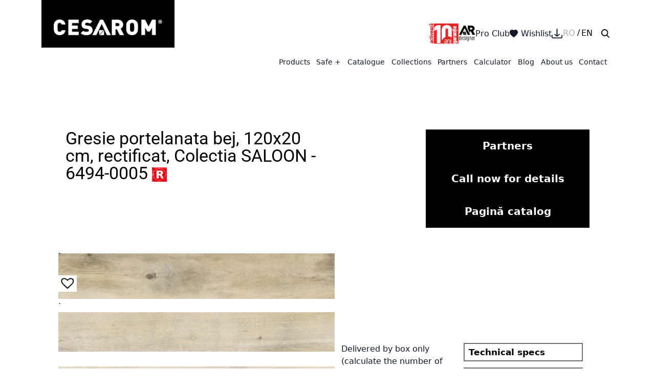

--- FILE ---
content_type: text/html; charset=UTF-8
request_url: https://cesarom.ro/en/produs/gresie-portelanata-bej-120x20-cm-rectificat-colectia-saloon/
body_size: 59094
content:
<!DOCTYPE html>
<html lang="en-US">
   <head><meta charset="UTF-8"><script>if(navigator.userAgent.match(/MSIE|Internet Explorer/i)||navigator.userAgent.match(/Trident\/7\..*?rv:11/i)){var href=document.location.href;if(!href.match(/[?&]nowprocket/)){if(href.indexOf("?")==-1){if(href.indexOf("#")==-1){document.location.href=href+"?nowprocket=1"}else{document.location.href=href.replace("#","?nowprocket=1#")}}else{if(href.indexOf("#")==-1){document.location.href=href+"&nowprocket=1"}else{document.location.href=href.replace("#","&nowprocket=1#")}}}}</script><script>(()=>{class RocketLazyLoadScripts{constructor(){this.v="1.2.6",this.triggerEvents=["keydown","mousedown","mousemove","touchmove","touchstart","touchend","wheel"],this.userEventHandler=this.t.bind(this),this.touchStartHandler=this.i.bind(this),this.touchMoveHandler=this.o.bind(this),this.touchEndHandler=this.h.bind(this),this.clickHandler=this.u.bind(this),this.interceptedClicks=[],this.interceptedClickListeners=[],this.l(this),window.addEventListener("pageshow",(t=>{this.persisted=t.persisted,this.everythingLoaded&&this.m()})),this.CSPIssue=sessionStorage.getItem("rocketCSPIssue"),document.addEventListener("securitypolicyviolation",(t=>{this.CSPIssue||"script-src-elem"!==t.violatedDirective||"data"!==t.blockedURI||(this.CSPIssue=!0,sessionStorage.setItem("rocketCSPIssue",!0))})),document.addEventListener("DOMContentLoaded",(()=>{this.k()})),this.delayedScripts={normal:[],async:[],defer:[]},this.trash=[],this.allJQueries=[]}p(t){document.hidden?t.t():(this.triggerEvents.forEach((e=>window.addEventListener(e,t.userEventHandler,{passive:!0}))),window.addEventListener("touchstart",t.touchStartHandler,{passive:!0}),window.addEventListener("mousedown",t.touchStartHandler),document.addEventListener("visibilitychange",t.userEventHandler))}_(){this.triggerEvents.forEach((t=>window.removeEventListener(t,this.userEventHandler,{passive:!0}))),document.removeEventListener("visibilitychange",this.userEventHandler)}i(t){"HTML"!==t.target.tagName&&(window.addEventListener("touchend",this.touchEndHandler),window.addEventListener("mouseup",this.touchEndHandler),window.addEventListener("touchmove",this.touchMoveHandler,{passive:!0}),window.addEventListener("mousemove",this.touchMoveHandler),t.target.addEventListener("click",this.clickHandler),this.L(t.target,!0),this.S(t.target,"onclick","rocket-onclick"),this.C())}o(t){window.removeEventListener("touchend",this.touchEndHandler),window.removeEventListener("mouseup",this.touchEndHandler),window.removeEventListener("touchmove",this.touchMoveHandler,{passive:!0}),window.removeEventListener("mousemove",this.touchMoveHandler),t.target.removeEventListener("click",this.clickHandler),this.L(t.target,!1),this.S(t.target,"rocket-onclick","onclick"),this.M()}h(){window.removeEventListener("touchend",this.touchEndHandler),window.removeEventListener("mouseup",this.touchEndHandler),window.removeEventListener("touchmove",this.touchMoveHandler,{passive:!0}),window.removeEventListener("mousemove",this.touchMoveHandler)}u(t){t.target.removeEventListener("click",this.clickHandler),this.L(t.target,!1),this.S(t.target,"rocket-onclick","onclick"),this.interceptedClicks.push(t),t.preventDefault(),t.stopPropagation(),t.stopImmediatePropagation(),this.M()}O(){window.removeEventListener("touchstart",this.touchStartHandler,{passive:!0}),window.removeEventListener("mousedown",this.touchStartHandler),this.interceptedClicks.forEach((t=>{t.target.dispatchEvent(new MouseEvent("click",{view:t.view,bubbles:!0,cancelable:!0}))}))}l(t){EventTarget.prototype.addEventListenerWPRocketBase=EventTarget.prototype.addEventListener,EventTarget.prototype.addEventListener=function(e,i,o){"click"!==e||t.windowLoaded||i===t.clickHandler||t.interceptedClickListeners.push({target:this,func:i,options:o}),(this||window).addEventListenerWPRocketBase(e,i,o)}}L(t,e){this.interceptedClickListeners.forEach((i=>{i.target===t&&(e?t.removeEventListener("click",i.func,i.options):t.addEventListener("click",i.func,i.options))})),t.parentNode!==document.documentElement&&this.L(t.parentNode,e)}D(){return new Promise((t=>{this.P?this.M=t:t()}))}C(){this.P=!0}M(){this.P=!1}S(t,e,i){t.hasAttribute&&t.hasAttribute(e)&&(event.target.setAttribute(i,event.target.getAttribute(e)),event.target.removeAttribute(e))}t(){this._(this),"loading"===document.readyState?document.addEventListener("DOMContentLoaded",this.R.bind(this)):this.R()}k(){let t=[];document.querySelectorAll("script[type=rocketlazyloadscript][data-rocket-src]").forEach((e=>{let i=e.getAttribute("data-rocket-src");if(i&&!i.startsWith("data:")){0===i.indexOf("//")&&(i=location.protocol+i);try{const o=new URL(i).origin;o!==location.origin&&t.push({src:o,crossOrigin:e.crossOrigin||"module"===e.getAttribute("data-rocket-type")})}catch(t){}}})),t=[...new Map(t.map((t=>[JSON.stringify(t),t]))).values()],this.T(t,"preconnect")}async R(){this.lastBreath=Date.now(),this.j(this),this.F(this),this.I(),this.W(),this.q(),await this.A(this.delayedScripts.normal),await this.A(this.delayedScripts.defer),await this.A(this.delayedScripts.async);try{await this.U(),await this.H(this),await this.J()}catch(t){console.error(t)}window.dispatchEvent(new Event("rocket-allScriptsLoaded")),this.everythingLoaded=!0,this.D().then((()=>{this.O()})),this.N()}W(){document.querySelectorAll("script[type=rocketlazyloadscript]").forEach((t=>{t.hasAttribute("data-rocket-src")?t.hasAttribute("async")&&!1!==t.async?this.delayedScripts.async.push(t):t.hasAttribute("defer")&&!1!==t.defer||"module"===t.getAttribute("data-rocket-type")?this.delayedScripts.defer.push(t):this.delayedScripts.normal.push(t):this.delayedScripts.normal.push(t)}))}async B(t){if(await this.G(),!0!==t.noModule||!("noModule"in HTMLScriptElement.prototype))return new Promise((e=>{let i;function o(){(i||t).setAttribute("data-rocket-status","executed"),e()}try{if(navigator.userAgent.indexOf("Firefox/")>0||""===navigator.vendor||this.CSPIssue)i=document.createElement("script"),[...t.attributes].forEach((t=>{let e=t.nodeName;"type"!==e&&("data-rocket-type"===e&&(e="type"),"data-rocket-src"===e&&(e="src"),i.setAttribute(e,t.nodeValue))})),t.text&&(i.text=t.text),i.hasAttribute("src")?(i.addEventListener("load",o),i.addEventListener("error",(function(){i.setAttribute("data-rocket-status","failed-network"),e()})),setTimeout((()=>{i.isConnected||e()}),1)):(i.text=t.text,o()),t.parentNode.replaceChild(i,t);else{const i=t.getAttribute("data-rocket-type"),s=t.getAttribute("data-rocket-src");i?(t.type=i,t.removeAttribute("data-rocket-type")):t.removeAttribute("type"),t.addEventListener("load",o),t.addEventListener("error",(i=>{this.CSPIssue&&i.target.src.startsWith("data:")?(console.log("WPRocket: data-uri blocked by CSP -> fallback"),t.removeAttribute("src"),this.B(t).then(e)):(t.setAttribute("data-rocket-status","failed-network"),e())})),s?(t.removeAttribute("data-rocket-src"),t.src=s):t.src="data:text/javascript;base64,"+window.btoa(unescape(encodeURIComponent(t.text)))}}catch(i){t.setAttribute("data-rocket-status","failed-transform"),e()}}));t.setAttribute("data-rocket-status","skipped")}async A(t){const e=t.shift();return e&&e.isConnected?(await this.B(e),this.A(t)):Promise.resolve()}q(){this.T([...this.delayedScripts.normal,...this.delayedScripts.defer,...this.delayedScripts.async],"preload")}T(t,e){var i=document.createDocumentFragment();t.forEach((t=>{const o=t.getAttribute&&t.getAttribute("data-rocket-src")||t.src;if(o&&!o.startsWith("data:")){const s=document.createElement("link");s.href=o,s.rel=e,"preconnect"!==e&&(s.as="script"),t.getAttribute&&"module"===t.getAttribute("data-rocket-type")&&(s.crossOrigin=!0),t.crossOrigin&&(s.crossOrigin=t.crossOrigin),t.integrity&&(s.integrity=t.integrity),i.appendChild(s),this.trash.push(s)}})),document.head.appendChild(i)}j(t){let e={};function i(i,o){return e[o].eventsToRewrite.indexOf(i)>=0&&!t.everythingLoaded?"rocket-"+i:i}function o(t,o){!function(t){e[t]||(e[t]={originalFunctions:{add:t.addEventListener,remove:t.removeEventListener},eventsToRewrite:[]},t.addEventListener=function(){arguments[0]=i(arguments[0],t),e[t].originalFunctions.add.apply(t,arguments)},t.removeEventListener=function(){arguments[0]=i(arguments[0],t),e[t].originalFunctions.remove.apply(t,arguments)})}(t),e[t].eventsToRewrite.push(o)}function s(e,i){let o=e[i];e[i]=null,Object.defineProperty(e,i,{get:()=>o||function(){},set(s){t.everythingLoaded?o=s:e["rocket"+i]=o=s}})}o(document,"DOMContentLoaded"),o(window,"DOMContentLoaded"),o(window,"load"),o(window,"pageshow"),o(document,"readystatechange"),s(document,"onreadystatechange"),s(window,"onload"),s(window,"onpageshow");try{Object.defineProperty(document,"readyState",{get:()=>t.rocketReadyState,set(e){t.rocketReadyState=e},configurable:!0}),document.readyState="loading"}catch(t){console.log("WPRocket DJE readyState conflict, bypassing")}}F(t){let e;function i(e){return t.everythingLoaded?e:e.split(" ").map((t=>"load"===t||0===t.indexOf("load.")?"rocket-jquery-load":t)).join(" ")}function o(o){function s(t){const e=o.fn[t];o.fn[t]=o.fn.init.prototype[t]=function(){return this[0]===window&&("string"==typeof arguments[0]||arguments[0]instanceof String?arguments[0]=i(arguments[0]):"object"==typeof arguments[0]&&Object.keys(arguments[0]).forEach((t=>{const e=arguments[0][t];delete arguments[0][t],arguments[0][i(t)]=e}))),e.apply(this,arguments),this}}o&&o.fn&&!t.allJQueries.includes(o)&&(o.fn.ready=o.fn.init.prototype.ready=function(e){return t.domReadyFired?e.bind(document)(o):document.addEventListener("rocket-DOMContentLoaded",(()=>e.bind(document)(o))),o([])},s("on"),s("one"),t.allJQueries.push(o)),e=o}o(window.jQuery),Object.defineProperty(window,"jQuery",{get:()=>e,set(t){o(t)}})}async H(t){const e=document.querySelector("script[data-webpack]");e&&(await async function(){return new Promise((t=>{e.addEventListener("load",t),e.addEventListener("error",t)}))}(),await t.K(),await t.H(t))}async U(){this.domReadyFired=!0;try{document.readyState="interactive"}catch(t){}await this.G(),document.dispatchEvent(new Event("rocket-readystatechange")),await this.G(),document.rocketonreadystatechange&&document.rocketonreadystatechange(),await this.G(),document.dispatchEvent(new Event("rocket-DOMContentLoaded")),await this.G(),window.dispatchEvent(new Event("rocket-DOMContentLoaded"))}async J(){try{document.readyState="complete"}catch(t){}await this.G(),document.dispatchEvent(new Event("rocket-readystatechange")),await this.G(),document.rocketonreadystatechange&&document.rocketonreadystatechange(),await this.G(),window.dispatchEvent(new Event("rocket-load")),await this.G(),window.rocketonload&&window.rocketonload(),await this.G(),this.allJQueries.forEach((t=>t(window).trigger("rocket-jquery-load"))),await this.G();const t=new Event("rocket-pageshow");t.persisted=this.persisted,window.dispatchEvent(t),await this.G(),window.rocketonpageshow&&window.rocketonpageshow({persisted:this.persisted}),this.windowLoaded=!0}m(){document.onreadystatechange&&document.onreadystatechange(),window.onload&&window.onload(),window.onpageshow&&window.onpageshow({persisted:this.persisted})}I(){const t=new Map;document.write=document.writeln=function(e){const i=document.currentScript;i||console.error("WPRocket unable to document.write this: "+e);const o=document.createRange(),s=i.parentElement;let n=t.get(i);void 0===n&&(n=i.nextSibling,t.set(i,n));const c=document.createDocumentFragment();o.setStart(c,0),c.appendChild(o.createContextualFragment(e)),s.insertBefore(c,n)}}async G(){Date.now()-this.lastBreath>45&&(await this.K(),this.lastBreath=Date.now())}async K(){return document.hidden?new Promise((t=>setTimeout(t))):new Promise((t=>requestAnimationFrame(t)))}N(){this.trash.forEach((t=>t.remove()))}static run(){const t=new RocketLazyLoadScripts;t.p(t)}}RocketLazyLoadScripts.run()})();</script>      
   <link rel='dns-prefetch' href='//googletagmanager.com' />
   <link rel='dns-prefetch' href='//cdn.roomvo.com' />
   <link rel='dns-prefetch' href='//ro.pinterest.com' />
   

   
   <meta name="viewport" content="width=device-width, initial-scale=1">

   <link rel="profile" href="https://gmpg.org/xfn/11">
   <!--<link rel="preconnect" href="https://consent.cookiebot.com">
   <link rel="dns-prefetch" href="https://consent.cookiebot.com">
   <script id="Cookiebot" src="https://consent.cookiebot.com/uc.js" data-consentmode="disabled" data-cbid="559a3878-d135-4219-9801-7783a9031374" type="text/javascript" async defer></script>-->
      
            <!-- Google Tag Manager -->
      <script type="rocketlazyloadscript">(function(w,d,s,l,i){w[l]=w[l]||[];w[l].push({'gtm.start':
         new Date().getTime(),event:'gtm.js'});var f=d.getElementsByTagName(s)[0],
         j=d.createElement(s),dl=l!='dataLayer'?'&l='+l:'';j.async=true;j.src=
         'https://www.googletagmanager.com/gtm.js?id='+i+dl;f.parentNode.insertBefore(j,f);
         })(window,document,'script','dataLayer','GTM-PJ58R56');
      </script>
      <!-- End Google Tag Manager -->
      <script data-cfasync="false" data-no-defer="1" data-no-minify="1" data-no-optimize="1">var ewww_webp_supported=!1;function check_webp_feature(A,e){var w;e=void 0!==e?e:function(){},ewww_webp_supported?e(ewww_webp_supported):((w=new Image).onload=function(){ewww_webp_supported=0<w.width&&0<w.height,e&&e(ewww_webp_supported)},w.onerror=function(){e&&e(!1)},w.src="data:image/webp;base64,"+{alpha:"UklGRkoAAABXRUJQVlA4WAoAAAAQAAAAAAAAAAAAQUxQSAwAAAARBxAR/Q9ERP8DAABWUDggGAAAABQBAJ0BKgEAAQAAAP4AAA3AAP7mtQAAAA=="}[A])}check_webp_feature("alpha");</script><script data-cfasync="false" data-no-defer="1" data-no-minify="1" data-no-optimize="1">var Arrive=function(c,w){"use strict";if(c.MutationObserver&&"undefined"!=typeof HTMLElement){var r,a=0,u=(r=HTMLElement.prototype.matches||HTMLElement.prototype.webkitMatchesSelector||HTMLElement.prototype.mozMatchesSelector||HTMLElement.prototype.msMatchesSelector,{matchesSelector:function(e,t){return e instanceof HTMLElement&&r.call(e,t)},addMethod:function(e,t,r){var a=e[t];e[t]=function(){return r.length==arguments.length?r.apply(this,arguments):"function"==typeof a?a.apply(this,arguments):void 0}},callCallbacks:function(e,t){t&&t.options.onceOnly&&1==t.firedElems.length&&(e=[e[0]]);for(var r,a=0;r=e[a];a++)r&&r.callback&&r.callback.call(r.elem,r.elem);t&&t.options.onceOnly&&1==t.firedElems.length&&t.me.unbindEventWithSelectorAndCallback.call(t.target,t.selector,t.callback)},checkChildNodesRecursively:function(e,t,r,a){for(var i,n=0;i=e[n];n++)r(i,t,a)&&a.push({callback:t.callback,elem:i}),0<i.childNodes.length&&u.checkChildNodesRecursively(i.childNodes,t,r,a)},mergeArrays:function(e,t){var r,a={};for(r in e)e.hasOwnProperty(r)&&(a[r]=e[r]);for(r in t)t.hasOwnProperty(r)&&(a[r]=t[r]);return a},toElementsArray:function(e){return e=void 0!==e&&("number"!=typeof e.length||e===c)?[e]:e}}),e=(l.prototype.addEvent=function(e,t,r,a){a={target:e,selector:t,options:r,callback:a,firedElems:[]};return this._beforeAdding&&this._beforeAdding(a),this._eventsBucket.push(a),a},l.prototype.removeEvent=function(e){for(var t,r=this._eventsBucket.length-1;t=this._eventsBucket[r];r--)e(t)&&(this._beforeRemoving&&this._beforeRemoving(t),(t=this._eventsBucket.splice(r,1))&&t.length&&(t[0].callback=null))},l.prototype.beforeAdding=function(e){this._beforeAdding=e},l.prototype.beforeRemoving=function(e){this._beforeRemoving=e},l),t=function(i,n){var o=new e,l=this,s={fireOnAttributesModification:!1};return o.beforeAdding(function(t){var e=t.target;e!==c.document&&e!==c||(e=document.getElementsByTagName("html")[0]);var r=new MutationObserver(function(e){n.call(this,e,t)}),a=i(t.options);r.observe(e,a),t.observer=r,t.me=l}),o.beforeRemoving(function(e){e.observer.disconnect()}),this.bindEvent=function(e,t,r){t=u.mergeArrays(s,t);for(var a=u.toElementsArray(this),i=0;i<a.length;i++)o.addEvent(a[i],e,t,r)},this.unbindEvent=function(){var r=u.toElementsArray(this);o.removeEvent(function(e){for(var t=0;t<r.length;t++)if(this===w||e.target===r[t])return!0;return!1})},this.unbindEventWithSelectorOrCallback=function(r){var a=u.toElementsArray(this),i=r,e="function"==typeof r?function(e){for(var t=0;t<a.length;t++)if((this===w||e.target===a[t])&&e.callback===i)return!0;return!1}:function(e){for(var t=0;t<a.length;t++)if((this===w||e.target===a[t])&&e.selector===r)return!0;return!1};o.removeEvent(e)},this.unbindEventWithSelectorAndCallback=function(r,a){var i=u.toElementsArray(this);o.removeEvent(function(e){for(var t=0;t<i.length;t++)if((this===w||e.target===i[t])&&e.selector===r&&e.callback===a)return!0;return!1})},this},i=new function(){var s={fireOnAttributesModification:!1,onceOnly:!1,existing:!1};function n(e,t,r){return!(!u.matchesSelector(e,t.selector)||(e._id===w&&(e._id=a++),-1!=t.firedElems.indexOf(e._id)))&&(t.firedElems.push(e._id),!0)}var c=(i=new t(function(e){var t={attributes:!1,childList:!0,subtree:!0};return e.fireOnAttributesModification&&(t.attributes=!0),t},function(e,i){e.forEach(function(e){var t=e.addedNodes,r=e.target,a=[];null!==t&&0<t.length?u.checkChildNodesRecursively(t,i,n,a):"attributes"===e.type&&n(r,i)&&a.push({callback:i.callback,elem:r}),u.callCallbacks(a,i)})})).bindEvent;return i.bindEvent=function(e,t,r){t=void 0===r?(r=t,s):u.mergeArrays(s,t);var a=u.toElementsArray(this);if(t.existing){for(var i=[],n=0;n<a.length;n++)for(var o=a[n].querySelectorAll(e),l=0;l<o.length;l++)i.push({callback:r,elem:o[l]});if(t.onceOnly&&i.length)return r.call(i[0].elem,i[0].elem);setTimeout(u.callCallbacks,1,i)}c.call(this,e,t,r)},i},o=new function(){var a={};function i(e,t){return u.matchesSelector(e,t.selector)}var n=(o=new t(function(){return{childList:!0,subtree:!0}},function(e,r){e.forEach(function(e){var t=e.removedNodes,e=[];null!==t&&0<t.length&&u.checkChildNodesRecursively(t,r,i,e),u.callCallbacks(e,r)})})).bindEvent;return o.bindEvent=function(e,t,r){t=void 0===r?(r=t,a):u.mergeArrays(a,t),n.call(this,e,t,r)},o};d(HTMLElement.prototype),d(NodeList.prototype),d(HTMLCollection.prototype),d(HTMLDocument.prototype),d(Window.prototype);var n={};return s(i,n,"unbindAllArrive"),s(o,n,"unbindAllLeave"),n}function l(){this._eventsBucket=[],this._beforeAdding=null,this._beforeRemoving=null}function s(e,t,r){u.addMethod(t,r,e.unbindEvent),u.addMethod(t,r,e.unbindEventWithSelectorOrCallback),u.addMethod(t,r,e.unbindEventWithSelectorAndCallback)}function d(e){e.arrive=i.bindEvent,s(i,e,"unbindArrive"),e.leave=o.bindEvent,s(o,e,"unbindLeave")}}(window,void 0),ewww_webp_supported=!1;function check_webp_feature(e,t){var r;ewww_webp_supported?t(ewww_webp_supported):((r=new Image).onload=function(){ewww_webp_supported=0<r.width&&0<r.height,t(ewww_webp_supported)},r.onerror=function(){t(!1)},r.src="data:image/webp;base64,"+{alpha:"UklGRkoAAABXRUJQVlA4WAoAAAAQAAAAAAAAAAAAQUxQSAwAAAARBxAR/Q9ERP8DAABWUDggGAAAABQBAJ0BKgEAAQAAAP4AAA3AAP7mtQAAAA==",animation:"UklGRlIAAABXRUJQVlA4WAoAAAASAAAAAAAAAAAAQU5JTQYAAAD/////AABBTk1GJgAAAAAAAAAAAAAAAAAAAGQAAABWUDhMDQAAAC8AAAAQBxAREYiI/gcA"}[e])}function ewwwLoadImages(e){if(e){for(var t=document.querySelectorAll(".batch-image img, .image-wrapper a, .ngg-pro-masonry-item a, .ngg-galleria-offscreen-seo-wrapper a"),r=0,a=t.length;r<a;r++)ewwwAttr(t[r],"data-src",t[r].getAttribute("data-webp")),ewwwAttr(t[r],"data-thumbnail",t[r].getAttribute("data-webp-thumbnail"));for(var i=document.querySelectorAll("div.woocommerce-product-gallery__image"),r=0,a=i.length;r<a;r++)ewwwAttr(i[r],"data-thumb",i[r].getAttribute("data-webp-thumb"))}for(var n=document.querySelectorAll("video"),r=0,a=n.length;r<a;r++)ewwwAttr(n[r],"poster",e?n[r].getAttribute("data-poster-webp"):n[r].getAttribute("data-poster-image"));for(var o,l=document.querySelectorAll("img.ewww_webp_lazy_load"),r=0,a=l.length;r<a;r++)e&&(ewwwAttr(l[r],"data-lazy-srcset",l[r].getAttribute("data-lazy-srcset-webp")),ewwwAttr(l[r],"data-srcset",l[r].getAttribute("data-srcset-webp")),ewwwAttr(l[r],"data-lazy-src",l[r].getAttribute("data-lazy-src-webp")),ewwwAttr(l[r],"data-src",l[r].getAttribute("data-src-webp")),ewwwAttr(l[r],"data-orig-file",l[r].getAttribute("data-webp-orig-file")),ewwwAttr(l[r],"data-medium-file",l[r].getAttribute("data-webp-medium-file")),ewwwAttr(l[r],"data-large-file",l[r].getAttribute("data-webp-large-file")),null!=(o=l[r].getAttribute("srcset"))&&!1!==o&&o.includes("R0lGOD")&&ewwwAttr(l[r],"src",l[r].getAttribute("data-lazy-src-webp"))),l[r].className=l[r].className.replace(/\bewww_webp_lazy_load\b/,"");for(var s=document.querySelectorAll(".ewww_webp"),r=0,a=s.length;r<a;r++)e?(ewwwAttr(s[r],"srcset",s[r].getAttribute("data-srcset-webp")),ewwwAttr(s[r],"src",s[r].getAttribute("data-src-webp")),ewwwAttr(s[r],"data-orig-file",s[r].getAttribute("data-webp-orig-file")),ewwwAttr(s[r],"data-medium-file",s[r].getAttribute("data-webp-medium-file")),ewwwAttr(s[r],"data-large-file",s[r].getAttribute("data-webp-large-file")),ewwwAttr(s[r],"data-large_image",s[r].getAttribute("data-webp-large_image")),ewwwAttr(s[r],"data-src",s[r].getAttribute("data-webp-src"))):(ewwwAttr(s[r],"srcset",s[r].getAttribute("data-srcset-img")),ewwwAttr(s[r],"src",s[r].getAttribute("data-src-img"))),s[r].className=s[r].className.replace(/\bewww_webp\b/,"ewww_webp_loaded");window.jQuery&&jQuery.fn.isotope&&jQuery.fn.imagesLoaded&&(jQuery(".fusion-posts-container-infinite").imagesLoaded(function(){jQuery(".fusion-posts-container-infinite").hasClass("isotope")&&jQuery(".fusion-posts-container-infinite").isotope()}),jQuery(".fusion-portfolio:not(.fusion-recent-works) .fusion-portfolio-wrapper").imagesLoaded(function(){jQuery(".fusion-portfolio:not(.fusion-recent-works) .fusion-portfolio-wrapper").isotope()}))}function ewwwWebPInit(e){ewwwLoadImages(e),ewwwNggLoadGalleries(e),document.arrive(".ewww_webp",function(){ewwwLoadImages(e)}),document.arrive(".ewww_webp_lazy_load",function(){ewwwLoadImages(e)}),document.arrive("videos",function(){ewwwLoadImages(e)}),"loading"==document.readyState?document.addEventListener("DOMContentLoaded",ewwwJSONParserInit):("undefined"!=typeof galleries&&ewwwNggParseGalleries(e),ewwwWooParseVariations(e))}function ewwwAttr(e,t,r){null!=r&&!1!==r&&e.setAttribute(t,r)}function ewwwJSONParserInit(){"undefined"!=typeof galleries&&check_webp_feature("alpha",ewwwNggParseGalleries),check_webp_feature("alpha",ewwwWooParseVariations)}function ewwwWooParseVariations(e){if(e)for(var t=document.querySelectorAll("form.variations_form"),r=0,a=t.length;r<a;r++){var i=t[r].getAttribute("data-product_variations"),n=!1;try{for(var o in i=JSON.parse(i))void 0!==i[o]&&void 0!==i[o].image&&(void 0!==i[o].image.src_webp&&(i[o].image.src=i[o].image.src_webp,n=!0),void 0!==i[o].image.srcset_webp&&(i[o].image.srcset=i[o].image.srcset_webp,n=!0),void 0!==i[o].image.full_src_webp&&(i[o].image.full_src=i[o].image.full_src_webp,n=!0),void 0!==i[o].image.gallery_thumbnail_src_webp&&(i[o].image.gallery_thumbnail_src=i[o].image.gallery_thumbnail_src_webp,n=!0),void 0!==i[o].image.thumb_src_webp&&(i[o].image.thumb_src=i[o].image.thumb_src_webp,n=!0));n&&ewwwAttr(t[r],"data-product_variations",JSON.stringify(i))}catch(e){}}}function ewwwNggParseGalleries(e){if(e)for(var t in galleries){var r=galleries[t];galleries[t].images_list=ewwwNggParseImageList(r.images_list)}}function ewwwNggLoadGalleries(e){e&&document.addEventListener("ngg.galleria.themeadded",function(e,t){window.ngg_galleria._create_backup=window.ngg_galleria.create,window.ngg_galleria.create=function(e,t){var r=$(e).data("id");return galleries["gallery_"+r].images_list=ewwwNggParseImageList(galleries["gallery_"+r].images_list),window.ngg_galleria._create_backup(e,t)}})}function ewwwNggParseImageList(e){for(var t in e){var r=e[t];if(void 0!==r["image-webp"]&&(e[t].image=r["image-webp"],delete e[t]["image-webp"]),void 0!==r["thumb-webp"]&&(e[t].thumb=r["thumb-webp"],delete e[t]["thumb-webp"]),void 0!==r.full_image_webp&&(e[t].full_image=r.full_image_webp,delete e[t].full_image_webp),void 0!==r.srcsets)for(var a in r.srcsets)nggSrcset=r.srcsets[a],void 0!==r.srcsets[a+"-webp"]&&(e[t].srcsets[a]=r.srcsets[a+"-webp"],delete e[t].srcsets[a+"-webp"]);if(void 0!==r.full_srcsets)for(var i in r.full_srcsets)nggFSrcset=r.full_srcsets[i],void 0!==r.full_srcsets[i+"-webp"]&&(e[t].full_srcsets[i]=r.full_srcsets[i+"-webp"],delete e[t].full_srcsets[i+"-webp"])}return e}check_webp_feature("alpha",ewwwWebPInit);</script><meta name='robots' content='index, follow, max-image-preview:large, max-snippet:-1, max-video-preview:-1' />
	<style></style>
	<link rel="alternate" hreflang="ro" href="https://cesarom.ro/produs/gresie-portelanata-bej-120x20-cm-rectificat-colectia-saloon/" />
<link rel="alternate" hreflang="en" href="https://cesarom.ro/en/product/gresie-portelanata-bej-120x20-cm-rectificat-colectia-saloon/" />
<link rel="alternate" hreflang="x-default" href="https://cesarom.ro/produs/gresie-portelanata-bej-120x20-cm-rectificat-colectia-saloon/" />

	<!-- This site is optimized with the Yoast SEO Premium plugin v20.1 (Yoast SEO v24.1) - https://yoast.com/wordpress/plugins/seo/ -->
	<title>Gresie portelanata bej, 120x20 cm, rectificat, Colectia SALOON - Cesarom</title><link rel="preload" data-rocket-preload as="font" href="https://fonts.gstatic.com/s/roboto/v48/KFO7CnqEu92Fr1ME7kSn66aGLdTylUAMa3yUBA.woff2" crossorigin><style id="wpr-usedcss">.fancybox__content{padding:0!important}img:is([sizes=auto i],[sizes^="auto," i]){contain-intrinsic-size:3000px 1500px}img.emoji{display:inline!important;border:none!important;box-shadow:none!important;height:1em!important;width:1em!important;margin:0 .07em!important;vertical-align:-.1em!important;background:0 0!important;padding:0!important}:root :where(.wp-block-image figcaption){color:#555;font-size:13px;text-align:center}:where(.wp-block-group.has-background){padding:1.25em 2.375em}:root :where(.wp-block-template-part.has-background){margin-bottom:0;margin-top:0;padding:1.25em 2.375em}:root{--wp--preset--aspect-ratio--square:1;--wp--preset--aspect-ratio--4-3:4/3;--wp--preset--aspect-ratio--3-4:3/4;--wp--preset--aspect-ratio--3-2:3/2;--wp--preset--aspect-ratio--2-3:2/3;--wp--preset--aspect-ratio--16-9:16/9;--wp--preset--aspect-ratio--9-16:9/16;--wp--preset--color--black:#000000;--wp--preset--color--cyan-bluish-gray:#abb8c3;--wp--preset--color--white:#ffffff;--wp--preset--color--pale-pink:#f78da7;--wp--preset--color--vivid-red:#cf2e2e;--wp--preset--color--luminous-vivid-orange:#ff6900;--wp--preset--color--luminous-vivid-amber:#fcb900;--wp--preset--color--light-green-cyan:#7bdcb5;--wp--preset--color--vivid-green-cyan:#00d084;--wp--preset--color--pale-cyan-blue:#8ed1fc;--wp--preset--color--vivid-cyan-blue:#0693e3;--wp--preset--color--vivid-purple:#9b51e0;--wp--preset--color--primary:#0EA5E9;--wp--preset--color--secondary:#14B8A6;--wp--preset--color--dark:#1F2937;--wp--preset--color--light:#F9FAFB;--wp--preset--gradient--vivid-cyan-blue-to-vivid-purple:linear-gradient(135deg,rgba(6, 147, 227, 1) 0%,rgb(155, 81, 224) 100%);--wp--preset--gradient--light-green-cyan-to-vivid-green-cyan:linear-gradient(135deg,rgb(122, 220, 180) 0%,rgb(0, 208, 130) 100%);--wp--preset--gradient--luminous-vivid-amber-to-luminous-vivid-orange:linear-gradient(135deg,rgba(252, 185, 0, 1) 0%,rgba(255, 105, 0, 1) 100%);--wp--preset--gradient--luminous-vivid-orange-to-vivid-red:linear-gradient(135deg,rgba(255, 105, 0, 1) 0%,rgb(207, 46, 46) 100%);--wp--preset--gradient--very-light-gray-to-cyan-bluish-gray:linear-gradient(135deg,rgb(238, 238, 238) 0%,rgb(169, 184, 195) 100%);--wp--preset--gradient--cool-to-warm-spectrum:linear-gradient(135deg,rgb(74, 234, 220) 0%,rgb(151, 120, 209) 20%,rgb(207, 42, 186) 40%,rgb(238, 44, 130) 60%,rgb(251, 105, 98) 80%,rgb(254, 248, 76) 100%);--wp--preset--gradient--blush-light-purple:linear-gradient(135deg,rgb(255, 206, 236) 0%,rgb(152, 150, 240) 100%);--wp--preset--gradient--blush-bordeaux:linear-gradient(135deg,rgb(254, 205, 165) 0%,rgb(254, 45, 45) 50%,rgb(107, 0, 62) 100%);--wp--preset--gradient--luminous-dusk:linear-gradient(135deg,rgb(255, 203, 112) 0%,rgb(199, 81, 192) 50%,rgb(65, 88, 208) 100%);--wp--preset--gradient--pale-ocean:linear-gradient(135deg,rgb(255, 245, 203) 0%,rgb(182, 227, 212) 50%,rgb(51, 167, 181) 100%);--wp--preset--gradient--electric-grass:linear-gradient(135deg,rgb(202, 248, 128) 0%,rgb(113, 206, 126) 100%);--wp--preset--gradient--midnight:linear-gradient(135deg,rgb(2, 3, 129) 0%,rgb(40, 116, 252) 100%);--wp--preset--font-size--small:0.875rem;--wp--preset--font-size--medium:20px;--wp--preset--font-size--large:1.125rem;--wp--preset--font-size--x-large:42px;--wp--preset--font-size--regular:1.5rem;--wp--preset--font-size--xl:1.25rem;--wp--preset--font-size--xxl:1.5rem;--wp--preset--font-size--xxxl:1.875rem;--wp--preset--font-family--inter:"Inter",sans-serif;--wp--preset--font-family--cardo:Cardo;--wp--preset--spacing--20:0.44rem;--wp--preset--spacing--30:0.67rem;--wp--preset--spacing--40:1rem;--wp--preset--spacing--50:1.5rem;--wp--preset--spacing--60:2.25rem;--wp--preset--spacing--70:3.38rem;--wp--preset--spacing--80:5.06rem;--wp--preset--shadow--natural:6px 6px 9px rgba(0, 0, 0, .2);--wp--preset--shadow--deep:12px 12px 50px rgba(0, 0, 0, .4);--wp--preset--shadow--sharp:6px 6px 0px rgba(0, 0, 0, .2);--wp--preset--shadow--outlined:6px 6px 0px -3px rgba(255, 255, 255, 1),6px 6px rgba(0, 0, 0, 1);--wp--preset--shadow--crisp:6px 6px 0px rgba(0, 0, 0, 1)}:root{--wp--style--global--content-size:960px;--wp--style--global--wide-size:1280px}:where(body){margin:0}:where(.is-layout-flex){gap:.5em}:where(.is-layout-grid){gap:.5em}body{padding-top:0;padding-right:0;padding-bottom:0;padding-left:0}a:where(:not(.wp-element-button)){text-decoration:underline}:root :where(.wp-element-button,.wp-block-button__link){background-color:#32373c;border-width:0;color:#fff;font-family:inherit;font-size:inherit;line-height:inherit;padding:calc(.667em + 2px) calc(1.333em + 2px);text-decoration:none}:where(.wp-block-post-template.is-layout-flex){gap:1.25em}:where(.wp-block-post-template.is-layout-grid){gap:1.25em}:where(.wp-block-columns.is-layout-flex){gap:2em}:where(.wp-block-columns.is-layout-grid){gap:2em}:root :where(.wp-block-pullquote){font-size:1.5em;line-height:1.6}.wishlist-calc-wrapper{text-align:center}.wishlist-calc-wrapper input{max-width:47px;display:inline-block;text-align:right;font-size:12px;height:34px}body.single-product .tinv-wishlist{margin-top:20px}form.send-wishlist input[type=text]{width:100%;margin-bottom:0;padding:8px 10px;border:1px solid #707070;font-size:15px;line-height:15px;font-weight:600}form.send-wishlist textarea{width:100%;margin-bottom:25px;padding:2px 17px;border:1px solid #707070;font-size:18px;height:150px}.send-wishlist label{width:100%}.wishlist-success{color:green}.wishlist-error{font-size:12px;margin:0;color:red;font-style:italic}.wishlist-open-modal{color:#707070;font-size:12px;text-transform:uppercase;background:#fff;border-radius:0;position:relative;border-top:1px solid #707070;border-bottom:1px solid #707070;display:inline-block;line-height:1;padding:12px 24px;-webkit-border-radius:3px;border-radius:3px;text-align:center;-webkit-transition:.3s;-o-transition:.3s;transition:all .3s;margin-left:20px}form.send-wishlist{margin-left:51px;margin-right:30px}.woocommerce img.pswp__img,.woocommerce-page img.pswp__img{max-width:none}button.pswp__button{box-shadow:none!important;background-image:url(https://cesarom.ro/wp-content/plugins/woocommerce/assets/css/photoswipe/default-skin/default-skin.png)!important}button.pswp__button,button.pswp__button--arrow--left::before,button.pswp__button--arrow--right::before,button.pswp__button:hover{background-color:transparent!important}button.pswp__button--arrow--left,button.pswp__button--arrow--left:hover,button.pswp__button--arrow--right,button.pswp__button--arrow--right:hover{background-image:none!important}button.pswp__button--close:hover{background-position:0 -44px}button.pswp__button--zoom:hover{background-position:-88px 0}.pswp{display:none;position:absolute;width:100%;height:100%;left:0;top:0;overflow:hidden;-ms-touch-action:none;touch-action:none;z-index:1500;-webkit-text-size-adjust:100%;-webkit-backface-visibility:hidden;outline:0}.pswp *{-webkit-box-sizing:border-box;box-sizing:border-box}.pswp img{max-width:none}.pswp--animate_opacity{opacity:.001;will-change:opacity;-webkit-transition:opacity 333ms cubic-bezier(.4,0,.22,1);transition:opacity 333ms cubic-bezier(.4,0,.22,1)}.pswp--open{display:block}.pswp--zoom-allowed .pswp__img{cursor:-webkit-zoom-in;cursor:-moz-zoom-in;cursor:zoom-in}.pswp--zoomed-in .pswp__img{cursor:-webkit-grab;cursor:-moz-grab;cursor:grab}.pswp--dragging .pswp__img{cursor:-webkit-grabbing;cursor:-moz-grabbing;cursor:grabbing}.pswp__bg{position:absolute;left:0;top:0;width:100%;height:100%;background:#000;opacity:0;-webkit-transform:translateZ(0);transform:translateZ(0);-webkit-backface-visibility:hidden;will-change:opacity}.pswp__scroll-wrap{position:absolute;left:0;top:0;width:100%;height:100%;overflow:hidden}.pswp__container,.pswp__zoom-wrap{-ms-touch-action:none;touch-action:none;position:absolute;left:0;right:0;top:0;bottom:0}.pswp__container,.pswp__img{-webkit-user-select:none;-moz-user-select:none;-ms-user-select:none;user-select:none;-webkit-tap-highlight-color:transparent;-webkit-touch-callout:none}.pswp__zoom-wrap{position:absolute;width:100%;-webkit-transform-origin:left top;-ms-transform-origin:left top;transform-origin:left top;-webkit-transition:-webkit-transform 333ms cubic-bezier(.4,0,.22,1);transition:transform 333ms cubic-bezier(.4,0,.22,1)}.pswp__bg{will-change:opacity;-webkit-transition:opacity 333ms cubic-bezier(.4,0,.22,1);transition:opacity 333ms cubic-bezier(.4,0,.22,1)}.pswp--animated-in .pswp__bg,.pswp--animated-in .pswp__zoom-wrap{-webkit-transition:none;transition:none}.pswp__container,.pswp__zoom-wrap{-webkit-backface-visibility:hidden}.pswp__item{position:absolute;left:0;right:0;top:0;bottom:0;overflow:hidden}.pswp__img{position:absolute;width:auto;height:auto;top:0;left:0}.pswp__img--placeholder{-webkit-backface-visibility:hidden}.pswp__img--placeholder--blank{background:#222}.pswp--ie .pswp__img{width:100%!important;height:auto!important;left:0;top:0}.pswp__error-msg{position:absolute;left:0;top:50%;width:100%;text-align:center;font-size:14px;line-height:16px;margin-top:-8px;color:#ccc}.pswp__error-msg a{color:#ccc;text-decoration:underline}.pswp__button{width:44px;height:44px;position:relative;background:0 0;cursor:pointer;overflow:visible;-webkit-appearance:none;display:block;border:0;padding:0;margin:0;float:right;opacity:.75;-webkit-transition:opacity .2s;transition:opacity .2s;-webkit-box-shadow:none;box-shadow:none}.pswp__button:focus,.pswp__button:hover{opacity:1}.pswp__button:active{outline:0;opacity:.9}.pswp__button::-moz-focus-inner{padding:0;border:0}.pswp__ui--over-close .pswp__button--close{opacity:1}.pswp__button,.pswp__button--arrow--left:before,.pswp__button--arrow--right:before{background:url(https://cesarom.ro/wp-content/plugins/woocommerce/assets/css/photoswipe/default-skin/default-skin.png) no-repeat;background-size:264px 88px;width:44px;height:44px}@media (-webkit-min-device-pixel-ratio:1.1),(-webkit-min-device-pixel-ratio:1.09375),(min-resolution:105dpi),(min-resolution:1.1dppx){.pswp--svg .pswp__button,.pswp--svg .pswp__button--arrow--left:before,.pswp--svg .pswp__button--arrow--right:before{background-image:url(https://cesarom.ro/wp-content/plugins/woocommerce/assets/css/photoswipe/default-skin/default-skin.svg)}.pswp--svg .pswp__button--arrow--left,.pswp--svg .pswp__button--arrow--right{background:0 0}}.pswp__button--close{background-position:0 -44px}.pswp__button--share{background-position:-44px -44px}.pswp__button--fs{display:none}.pswp--supports-fs .pswp__button--fs{display:block}.pswp--fs .pswp__button--fs{background-position:-44px 0}.pswp__button--zoom{display:none;background-position:-88px 0}.pswp--zoom-allowed .pswp__button--zoom{display:block}.pswp--zoomed-in .pswp__button--zoom{background-position:-132px 0}.pswp--touch .pswp__button--arrow--left,.pswp--touch .pswp__button--arrow--right{visibility:hidden}.pswp__button--arrow--left,.pswp__button--arrow--right{background:0 0;top:50%;margin-top:-50px;width:70px;height:100px;position:absolute}.pswp__button--arrow--left{left:0}.pswp__button--arrow--right{right:0}.pswp__button--arrow--left:before,.pswp__button--arrow--right:before{content:'';top:35px;background-color:rgba(0,0,0,.3);height:30px;width:32px;position:absolute}.pswp__button--arrow--left:before{left:6px;background-position:-138px -44px}.pswp__button--arrow--right:before{right:6px;background-position:-94px -44px}.pswp__counter,.pswp__share-modal{-webkit-user-select:none;-moz-user-select:none;-ms-user-select:none;user-select:none}.pswp__share-modal{display:block;background:rgba(0,0,0,.5);width:100%;height:100%;top:0;left:0;padding:10px;position:absolute;z-index:1600;opacity:0;-webkit-transition:opacity .25s ease-out;transition:opacity .25s ease-out;-webkit-backface-visibility:hidden;will-change:opacity}.pswp__share-modal--hidden{display:none}.pswp__share-tooltip{z-index:1620;position:absolute;background:#fff;top:56px;border-radius:2px;display:block;width:auto;right:44px;-webkit-box-shadow:0 2px 5px rgba(0,0,0,.25);box-shadow:0 2px 5px rgba(0,0,0,.25);-webkit-transform:translateY(6px);-ms-transform:translateY(6px);transform:translateY(6px);-webkit-transition:-webkit-transform .25s;transition:transform .25s;-webkit-backface-visibility:hidden;will-change:transform}.pswp__share-tooltip a{display:block;padding:8px 12px;color:#000;text-decoration:none;font-size:14px;line-height:18px}.pswp__share-tooltip a:hover{text-decoration:none;color:#000}.pswp__share-tooltip a:first-child{border-radius:2px 2px 0 0}.pswp__share-tooltip a:last-child{border-radius:0 0 2px 2px}.pswp__share-modal--fade-in{opacity:1}.pswp__share-modal--fade-in .pswp__share-tooltip{-webkit-transform:translateY(0);-ms-transform:translateY(0);transform:translateY(0)}.pswp--touch .pswp__share-tooltip a{padding:16px 12px}.pswp__counter{position:absolute;left:0;top:0;height:44px;font-size:13px;line-height:44px;color:#fff;opacity:.75;padding:0 10px}.pswp__caption{position:absolute;left:0;bottom:0;width:100%;min-height:44px}.pswp__caption small{font-size:11px;color:#bbb}.pswp__caption__center{text-align:left;max-width:420px;margin:0 auto;font-size:13px;padding:10px;line-height:20px;color:#ccc}.pswp__caption--empty{display:none}.pswp__caption--fake{visibility:hidden}.pswp__preloader{width:44px;height:44px;position:absolute;top:0;left:50%;margin-left:-22px;opacity:0;-webkit-transition:opacity .25s ease-out;transition:opacity .25s ease-out;will-change:opacity;direction:ltr}.pswp__preloader__icn{width:20px;height:20px;margin:12px}.pswp__preloader--active{opacity:1}.pswp__preloader--active .pswp__preloader__icn{background:url(https://cesarom.ro/wp-content/plugins/woocommerce/assets/css/photoswipe/default-skin/preloader.gif) no-repeat}.pswp--css_animation .pswp__preloader--active{opacity:1}.pswp--css_animation .pswp__preloader--active .pswp__preloader__icn{-webkit-animation:.5s linear infinite clockwise;animation:.5s linear infinite clockwise}.pswp--css_animation .pswp__preloader--active .pswp__preloader__donut{-webkit-animation:1s cubic-bezier(.4,0,.22,1) infinite donut-rotate;animation:1s cubic-bezier(.4,0,.22,1) infinite donut-rotate}.pswp--css_animation .pswp__preloader__icn{background:0 0;opacity:.75;width:14px;height:14px;position:absolute;left:15px;top:15px;margin:0}.pswp--css_animation .pswp__preloader__cut{position:relative;width:7px;height:14px;overflow:hidden}.pswp--css_animation .pswp__preloader__donut{-webkit-box-sizing:border-box;box-sizing:border-box;width:14px;height:14px;border:2px solid #fff;border-radius:50%;border-left-color:transparent;border-bottom-color:transparent;position:absolute;top:0;left:0;background:0 0;margin:0}@media screen and (max-width:1024px){.pswp__preloader{position:relative;left:auto;top:auto;margin:0;float:right}}@-webkit-keyframes clockwise{0%{-webkit-transform:rotate(0);transform:rotate(0)}100%{-webkit-transform:rotate(360deg);transform:rotate(360deg)}}@keyframes clockwise{0%{-webkit-transform:rotate(0);transform:rotate(0)}100%{-webkit-transform:rotate(360deg);transform:rotate(360deg)}}@-webkit-keyframes donut-rotate{0%{-webkit-transform:rotate(0);transform:rotate(0)}50%{-webkit-transform:rotate(-140deg);transform:rotate(-140deg)}100%{-webkit-transform:rotate(0);transform:rotate(0)}}@keyframes donut-rotate{0%{-webkit-transform:rotate(0);transform:rotate(0)}50%{-webkit-transform:rotate(-140deg);transform:rotate(-140deg)}100%{-webkit-transform:rotate(0);transform:rotate(0)}}.pswp__ui{-webkit-font-smoothing:auto;visibility:visible;opacity:1;z-index:1550}.pswp__top-bar{position:absolute;left:0;top:0;height:44px;width:100%}.pswp--has_mouse .pswp__button--arrow--left,.pswp--has_mouse .pswp__button--arrow--right,.pswp__caption,.pswp__top-bar{-webkit-backface-visibility:hidden;will-change:opacity;-webkit-transition:opacity 333ms cubic-bezier(.4,0,.22,1);transition:opacity 333ms cubic-bezier(.4,0,.22,1)}.pswp--has_mouse .pswp__button--arrow--left,.pswp--has_mouse .pswp__button--arrow--right{visibility:visible}.pswp__caption,.pswp__top-bar{background-color:rgba(0,0,0,.5)}.pswp__ui--fit .pswp__caption,.pswp__ui--fit .pswp__top-bar{background-color:rgba(0,0,0,.3)}.pswp__ui--idle .pswp__top-bar{opacity:0}.pswp__ui--idle .pswp__button--arrow--left,.pswp__ui--idle .pswp__button--arrow--right{opacity:0}.pswp__ui--hidden .pswp__button--arrow--left,.pswp__ui--hidden .pswp__button--arrow--right,.pswp__ui--hidden .pswp__caption,.pswp__ui--hidden .pswp__top-bar{opacity:.001}.pswp__ui--one-slide .pswp__button--arrow--left,.pswp__ui--one-slide .pswp__button--arrow--right,.pswp__ui--one-slide .pswp__counter{display:none}.pswp__element--disabled{display:none!important}.pswp--minimal--dark .pswp__top-bar{background:0 0}.wpml-ls-legacy-list-horizontal{border:1px solid transparent;padding:7px;clear:both}.wpml-ls-legacy-list-horizontal>ul{padding:0;margin:0!important;list-style-type:none}.wpml-ls-legacy-list-horizontal .wpml-ls-item{padding:0;margin:0;list-style-type:none;display:inline-block}.wpml-ls-legacy-list-horizontal a{display:block;text-decoration:none;padding:5px 10px 6px;line-height:1}.wpml-ls-legacy-list-horizontal a span{vertical-align:middle}[class*=" ftinvwl-"],[class^=ftinvwl-]{font-family:tinvwl-webfont!important;speak:never;font-style:normal;font-weight:400;font-variant:normal;text-transform:none;line-height:1;-webkit-font-smoothing:antialiased;-moz-osx-font-smoothing:grayscale}.ftinvwl-times:before{content:"\e905"}.ftinvwl-heart-o:before{content:"\e909"}.tinv-wishlist *{-webkit-box-sizing:border-box;box-sizing:border-box}.tinv-wishlist select{width:140px}.tinv-wishlist ul:not(.woocommerce-error){list-style:none;margin:0;padding:0}.tinv-wishlist form,.tinv-wishlist table{margin-bottom:0}.tinv-wishlist input[type=button],.tinv-wishlist input[type=reset],.tinv-wishlist input[type=submit]{line-height:normal}.woocommerce.tinv-wishlist #respond input#submit.alt,.woocommerce.tinv-wishlist a.button.alt,.woocommerce.tinv-wishlist button.button.alt,.woocommerce.tinv-wishlist input.button.alt{text-align:center}.tinv-wishlist .button i,.tinv-wishlist .navigation-button a i{margin-right:6px}.tinv-wishlist input[type=button] i,.tinv-wishlist input[type=reset] i,.tinv-wishlist input[type=submit] i{margin-right:6px}.tinv-wishlist .button i,.tinv-wishlist .navigation-button a i{margin-right:14px}div.wishlist_products_counter{text-decoration:none;display:inline-block;min-height:32px;min-width:32px}div.wishlist_products_counter .wishlist_products_counter_number{min-height:32px;line-height:32px;display:inline-block;vertical-align:middle}a.wishlist_products_counter{text-decoration:none}.tinv-wishlist.tinvwl-after-add-to-cart .tinvwl_add_to_wishlist_button{margin-top:15px}.single-product div.product form.cart .button.tinvwl_add_to_wishlist_button,div.product form.cart .tinvwl_add_to_wishlist_button{float:none}ul.products li.product .tinvwl_add_to_wishlist_button{margin-top:1em}.tinvwl_add_to_wishlist_button{display:inline-block;cursor:pointer;-webkit-transition:opacity 1s;transition:opacity 1s;opacity:1;visibility:visible;position:relative}.tinv-wraper.tinv-wishlist{font-size:100%}.tinv_wishlist_create_modal li input[type=radio]{margin-right:10px}.tinv_wishlist_create_modal li+li{margin-top:15px}.tinv-wishlist table{position:relative;table-layout:auto;margin-bottom:30px}.tinv-wishlist table.tinvwl-table-manage-list{margin-bottom:27px;width:100%}.tinv-wishlist table input[type=checkbox]{margin-right:0}.tinv-wishlist table td{padding:1em;vertical-align:middle;line-height:normal}.tinv-wishlist .tinvwl-table-manage-list .product-cb{width:35px;text-align:center}.tinv-wishlist .wishlist-cb{width:33px;text-align:center}.tinv-wishlist .social-buttons+.tinv-wishlist-clear+.navigation-button{margin-top:16px}.tinv-wishlist .navigation-button{margin-top:-10px}.tinv-wishlist .navigation-button>li{float:left}.tinv-wishlist .navigation-button>li>a{margin-right:25px;margin-top:10px;display:inline-block;text-decoration:none!important}.tinv-wishlist .navigation-button>li>a.button{margin-right:10px}.tinv-wishlist .navigation-button>li:last-child>a{margin-right:0}.tinv-wishlist .social-buttons{text-align:right}.tinv-wishlist .social-buttons>span,.tinv-wishlist .social-buttons>ul{display:inline-block;vertical-align:middle}.tinv-wishlist .social-buttons>span{margin-right:27px}.tinv-wishlist .social-buttons li{float:left;margin:0 5px 0 0;list-style:none}.tinv-wishlist .social-buttons li:last-child{margin-right:0}.tinv-wishlist .social-buttons li a.social{display:-webkit-box;display:-ms-flexbox;display:flex;-ms-flex-line-pack:center;align-content:center;-webkit-box-pack:center;-ms-flex-pack:center;justify-content:center;width:2em;height:2em;border-radius:50%;text-align:center;-webkit-box-shadow:none;box-shadow:none;border:0;font-size:20px;text-decoration:none;text-transform:none!important}.tinv-wishlist .social-buttons li a.social.white{color:#fff}.tinv-wishlist .social-buttons li a.social i{line-height:2em}.tinv-wishlist .tinv-lists-nav{margin-top:35px;margin-bottom:35px;display:-webkit-box;display:-ms-flexbox;display:flex;-webkit-box-orient:horizontal;-webkit-box-direction:normal;-ms-flex-direction:row;flex-direction:row;-ms-flex-wrap:wrap;flex-wrap:wrap;width:100%}.tinv-wishlist .tinv-lists-nav>*{display:-webkit-box;display:-ms-flexbox;display:flex;-webkit-box-orient:vertical;-webkit-box-direction:normal;-ms-flex-direction:column;flex-direction:column;-ms-flex-preferred-size:100%;flex-basis:100%;-webkit-box-flex:1;-ms-flex:1;flex:1;text-align:center;-webkit-box-pack:center;-ms-flex-pack:center;justify-content:center}.tinv-wishlist .tinv-lists-nav>span{font-weight:700}.tinv-wishlist table+.tinv-lists-nav{margin-top:35px}.tinv-wishlist .tinv-login a.showlogin{margin-left:5px}.tinv-wishlist .tinv-login{margin-bottom:30px}.tinv-wishlist .tinv-login .login{display:none;border:0;padding:0;margin:24px 0 0}.tinv-wishlist .tinv-login h2{display:none}.tinv-overlay{position:fixed;top:0;left:0;width:100%;height:100%;visibility:hidden;opacity:0;-webkit-transition:opacity .3s,visibility .3s;transition:opacity .3s ease,visibility .3s ease;background:#191919}.tinv-modal.tinv-modal-open .tinv-overlay{visibility:visible;opacity:.5}.tinv-wishlist .tinv-modal{overflow-y:auto;overflow-x:hidden;top:0;left:0;width:0;height:0;z-index:9999;position:fixed;outline:0!important;-webkit-backface-visibility:hidden;visibility:hidden;opacity:0;text-align:left;-webkit-transition:opacity .3s,visibility .3s;transition:opacity .3s ease,visibility .3s ease}.tinv-wishlist .tinv-modal .tinv-modal-inner{position:relative;margin:0 auto;background-color:#fff}.tinv-wishlist .tinv-modal.tinv-modal-open{visibility:visible;opacity:1;width:100%;height:100%}.tinv-wishlist .tinv-modal .tinv-modal-inner{max-width:370px;padding:40px}.tinv-wishlist .tinv-modal .icon_big_times,.tinv-wishlist .tinv-modal img{display:block;margin:0 auto 25px;opacity:1!important}.tinv-wishlist .tinv-modal ul{overflow:visible;list-style:disc;margin:10px 0 0 20px}.tinv-wishlist .tinv-modal li{list-style:disc}.tinv-wishlist .tinv-modal .tinvwl-button i,.tinv-wishlist .tinv-modal button i{font-size:16px;margin-right:8px;vertical-align:baseline}.tinv-wishlist .tinv_wishlist_create_modal form ul,.tinv-wishlist .tinv_wishlist_create_modal ul{list-style:none!important;margin:25px 0 0}.tinv-wishlist .tinv_wishlist_create_modal .tinv-modal ul{list-style:none!important;margin:25px 0 0}.tinv-wishlist .tinv_wishlist_create_modal form li,.tinv-wishlist .tinv_wishlist_create_modal li{list-style:none!important}.tinv-wishlist .tinv_wishlist_create_modal .tinv-modal li{list-style:none!important}.tinv-wishlist .tinv-modal .already-in{margin-bottom:35px}.tinv-wishlist .tinv-modal .already-in ul{overflow:visible;margin:12px 0 27px 17px}.tinv-wishlist .tinv-modal select{width:100%}.tinv-wishlist .tinv-modal select+button,.tinv-wishlist .tinv-modal select+input{margin-top:12px;width:100%}.tinv-wishlist .tinv-modal label+button,.tinv-wishlist .tinv-modal label+input{margin-top:12px;width:100%}.tinv-wishlist .tinv-modal input+button{margin-top:12px;width:100%}.tinv-wishlist .tinv-modal button+.button,.tinv-wishlist .tinv-modal button+button{margin-top:12px;width:100%}.woocommerce .tinv-wishlist .tinv-modal button+button.button{margin-top:12px;width:100%}.tinv-wishlist .tinv-modal .already-in+label{display:block;margin-top:6px}.tinv-wishlist .tinv-modal label select{margin-top:8px}.tinv-wishlist .tinvwl_added_to_wishlist{text-align:center}.tinv-wishlist .tinvwl_added_to_wishlist .tinv-txt{margin-bottom:25px}.woocommerce .tinv-wishlist .tinvwl_added_to_wishlist.tinv-modal button.button{margin-top:0;margin-bottom:10px}.tinv-wishlist .tinv-modal .tinvwl-buttons-group{margin-top:20px}.tinv-wishlist .tinv_wishlist_notifications_modal ul{list-style:none;margin:0}.tinv-wishlist .tinv_wishlist_notifications_modal li{list-style:none!important}.tinv-wishlist .tinv_wishlist_notifications_modal li+li{margin-top:8px}.tinv-wishlist .tinv_wishlist_notifications_modal li input[type=checkbox]{margin-right:11px}.tinv-wishlist .tinvwl-buttons-group button{width:100%}.tinv-wishlist .tinvwl-buttons-group button+button{margin-top:7px}.tinv-wishlist .tinvwl-buttons-group button i{position:relative}.tinv-wishlist .tinvwl-buttons-group button i.ftinvwl-heart-o,.tinv-wishlist .tinvwl-buttons-group button i.ftinvwl-times{font-size:20px;top:0;vertical-align:initial}.tinv-wishlist .tinvwl-buttons-group button i.ftinvwl-heart-o::before,.tinv-wishlist .tinvwl-buttons-group button i.ftinvwl-times::before{position:relative;top:3px}.tinv-wishlist .tinvwl-buttons-group+button{width:100%;margin-top:7px}.tinv-wishlist .estimate-dialogbox .tinv-modal-inner{max-width:778px;padding:35px 30px 30px;text-align:center}.tinv-wishlist .tinv-modal h2{text-align:center;margin:0 0 35px}.tinv-wishlist .estimate-dialogbox form textarea{height:200px;margin-bottom:30px}.tinv-wishlist .tinv_wishlist_create_modal .tinv-modal-inner{max-width:778px;padding:30px}.tinv-wishlist .tinv_wishlist_notifications_modal .tinv-modal-inner{max-width:400px;padding:30px}.tinv-wishlist .tinvwl-has-error:not(.tinvwl-input-group){border:2px solid red}.tinvwl-tooltip{display:none}.tinv-table{display:table;width:100%;height:100%}.tinv-cell{display:table-cell;vertical-align:middle}.tinv-wishlist .tinv-wishlist-clear{visibility:visible;width:auto;height:auto}.tinv-wishlist-clear:before{content:"";display:table}.tinv-wishlist-clear:after{content:"";display:table;clear:both}.icon_big_times{display:inline-block;width:46px;height:46px;font-family:tinvwl-webfont!important;speak:none;font-style:normal;font-weight:400;font-variant:normal;text-transform:none;line-height:1;-webkit-font-smoothing:antialiased;-moz-osx-font-smoothing:grayscale;font-size:60px}.icon_big_times::before{content:"\e904";top:-7px;left:-7px;position:relative}.tinv-wishlist a.tinvwl_add_to_wishlist_button.disabled-add-wishlist{opacity:.6;cursor:not-allowed}.empty-name-wishlist{border-color:red!important}.tinvwl_remove_from_wishlist-text{display:none!important}.tinvwl-product-in-list.tinvwl-product-make-remove .tinvwl_remove_from_wishlist-text,.tinvwl_add_to_wishlist_button.tinvwl-product-in-list .tinvwl_remove_from_wishlist-text{display:inline!important}.tinvwl-product-in-list.tinvwl-product-make-remove .tinvwl_add_to_wishlist-text,.tinvwl_add_to_wishlist_button.tinvwl-product-in-list .tinvwl_add_to_wishlist-text{display:none!important}.wishlist_products_counter{cursor:pointer;position:relative}.woocommerce-page .wishlist_products_counter .widget_wishlist ul.product_list_widget li.empty{padding:20px;margin-left:0;width:100%;border-bottom:0}.tinvwl_cart_to_wishlist_button{white-space:nowrap}.widget_wishlist .tinv_mini_wishlist_list ul.product_list_widget{display:block}.oceanwp-theme .tinv_mini_wishlist_list ul.product_list_widget{padding:0;list-style:none;margin:0}.oceanwp-theme .tinv_mini_wishlist_list ul.product_list_widget li:first-child{border-top:0;padding-top:0;min-height:90px}.oceanwp-theme .tinv_mini_wishlist_list ul.product_list_widget li:last-child{border-bottom:0;padding-bottom:0;min-height:90px}.oceanwp-theme .tinv_mini_wishlist_list ul.product_list_widget li:last-child img{top:0}.oceanwp-theme .tinv_mini_wishlist_list ul.product_list_widget li{position:relative;border-bottom:1px solid;clear:both;padding:10px 0 10px 94px;margin:0;min-height:100px;border-color:#eaeaea}.oceanwp-theme .tinv_mini_wishlist_list ul.product_list_widget li .empty{min-height:auto!important;margin:0;border:0;padding:0!important;text-align:center}.oceanwp-theme .tinv_mini_wishlist_list ul.product_list_widget li img{position:absolute;top:10px;left:0;width:80px;height:80px;margin:0;-webkit-transition:.3s;transition:all .3s ease}.oceanwp-theme .tinv_mini_wishlist_list ul.product_list_widget li img :hover{opacity:.8}.product_list_widget .wishlist_list_titles{margin-left:0}.product_list_widget .wishlist_list_titles li{padding:0;border-bottom:0;display:inline-block}.woocommerce ul.product_list_widget .wishlist_list_titles li>a{display:inline-block;margin-bottom:3px;margin-right:2px}.product_list_widget .wishlist_list_titles li>a{display:inline-block;margin-bottom:3px;margin-right:2px}.product_list_widget .wishlist_list_titles li:nth-child(n+4):not(.wishlist_title_more){display:none}.product_list_widget .wishlist_list_titles li.wishlist_title_more{display:inline-block}.tooltipped{position:relative}.tooltipped::after{position:absolute;z-index:1000000;display:none;padding:.5em .75em;font:11px/1.5 -apple-system,BlinkMacSystemFont,"Segoe UI",Helvetica,Arial,sans-serif,"Apple Color Emoji","Segoe UI Emoji","Segoe UI Symbol";-webkit-font-smoothing:subpixel-antialiased;color:#fff;text-align:center;text-decoration:none;text-shadow:none;text-transform:none;letter-spacing:normal;word-wrap:break-word;white-space:pre;pointer-events:none;content:attr(aria-label);background:#1b1f23;border-radius:3px;opacity:0}.tooltipped::before{position:absolute;z-index:1000001;display:none;width:0;height:0;color:#1b1f23;pointer-events:none;content:"";border:6px solid transparent;opacity:0}.tooltipped:active::after,.tooltipped:active::before,.tooltipped:focus::after,.tooltipped:focus::before,.tooltipped:hover::after,.tooltipped:hover::before{display:inline-block;text-decoration:none;-webkit-animation-name:tooltip-appear;animation-name:tooltip-appear;-webkit-animation-duration:.1s;animation-duration:.1s;-webkit-animation-fill-mode:forwards;animation-fill-mode:forwards;-webkit-animation-timing-function:ease-in;animation-timing-function:ease-in;-webkit-animation-delay:.4s;animation-delay:.4s}.tooltipped-s::after{top:100%;right:50%;margin-top:6px}.tooltipped-s::before{top:auto;right:50%;bottom:-7px;margin-right:-6px;border-bottom-color:#1b1f23}.tooltipped-s::after{-webkit-transform:translateX(50%);transform:translateX(50%)}span.tinvwl-product-stats{background-color:#ebe9eb;border-radius:50%;padding:.2em;line-height:1;font-size:.7em;min-width:1.5em;display:inline-block;position:absolute;top:-.7em;right:-1.5em;text-align:center}@media only screen and (max-width:1024px){.tinv-wishlist .social-buttons{float:none;width:auto;text-align:left;margin-top:20px}.tinv-wishlist .social-buttons+.tinv-wishlist-clear+.navigation-button{margin-top:30px}.tinv-wishlist .tinv-login form input[name=login]{min-width:auto}}@media only screen and (max-width:768px){.tinv-wishlist table.tinvwl-table-manage-list tbody td{display:block;width:100%!important;text-align:center}.tinv-wishlist table.tinvwl-table-manage-list tbody td:not(:last-child){border-bottom:0}.tinv-wishlist table.tinvwl-table-manage-list tfoot td{display:block;width:100%}.tinv-wishlist .social-buttons{text-align:center}.tinv-wishlist .social-buttons>span{display:block;margin-top:0;margin-right:0;margin-bottom:5px}.navigation-button,.social-buttons,.tinv-lists-nav{margin-left:12px;margin-right:12px}}@media screen and (max-width:600px){.tinv-wishlist .estimate-dialogbox .tinv-modal-inner{padding-top:25px}}@-webkit-keyframes tooltip-appear{from{opacity:0}to{opacity:1}}@keyframes tooltip-appear{from{opacity:0}to{opacity:1}}.owl-carousel,.owl-carousel .owl-item{-webkit-tap-highlight-color:transparent;position:relative}.owl-carousel{display:none;width:100%;z-index:1}.owl-carousel .owl-stage{position:relative;-ms-touch-action:pan-Y;touch-action:manipulation;-moz-backface-visibility:hidden}.owl-carousel .owl-stage:after{content:".";display:block;clear:both;visibility:hidden;line-height:0;height:0}.owl-carousel .owl-stage-outer{position:relative;overflow:hidden;-webkit-transform:translate3d(0,0,0)}.owl-carousel .owl-item{-webkit-backface-visibility:hidden;-moz-backface-visibility:hidden;-ms-backface-visibility:hidden;-webkit-transform:translate3d(0,0,0);-moz-transform:translate3d(0,0,0);-ms-transform:translate3d(0,0,0)}.owl-carousel .owl-item{min-height:1px;float:left;-webkit-backface-visibility:hidden;-webkit-touch-callout:none}.owl-carousel .owl-item img{display:block;width:100%}.owl-carousel .owl-dots.disabled,.owl-carousel .owl-nav.disabled{display:none}.no-js .owl-carousel,.owl-carousel.owl-loaded{display:block}.owl-carousel .owl-dot,.owl-carousel .owl-nav .owl-next,.owl-carousel .owl-nav .owl-prev{cursor:pointer;-webkit-user-select:none;-khtml-user-select:none;-moz-user-select:none;-ms-user-select:none;user-select:none}.owl-carousel .owl-nav button.owl-next,.owl-carousel .owl-nav button.owl-prev,.owl-carousel button.owl-dot{background:0 0;color:inherit;border:none;padding:0!important;font:inherit}.owl-carousel.owl-loading{opacity:0;display:block}.owl-carousel.owl-hidden{opacity:0}.owl-carousel.owl-refresh .owl-item{visibility:hidden}.owl-carousel.owl-drag .owl-item{-ms-touch-action:pan-y;touch-action:pan-y;-webkit-user-select:none;-moz-user-select:none;-ms-user-select:none;user-select:none}.owl-carousel.owl-grab{cursor:move;cursor:grab}.owl-carousel.owl-rtl{direction:rtl}.owl-carousel.owl-rtl .owl-item{float:right}.owl-carousel .animated{animation-duration:1s;animation-fill-mode:both}.owl-carousel .owl-animated-in{z-index:0}.owl-carousel .owl-animated-out{z-index:1}.owl-carousel .fadeOut{animation-name:fadeOut}@keyframes fadeOut{0%{opacity:1}100%{opacity:0}}.owl-height{transition:height .5s ease-in-out}.owl-carousel .owl-item .owl-lazy{opacity:0;transition:opacity .4s ease}.owl-carousel .owl-item .owl-lazy:not([src]),.owl-carousel .owl-item .owl-lazy[src^=""]{max-height:0}.owl-carousel .owl-item img.owl-lazy{transform-style:preserve-3d}.owl-carousel .owl-video-wrapper{position:relative;height:100%;background:#000}.owl-carousel .owl-video-play-icon{position:absolute;height:80px;width:80px;left:50%;top:50%;margin-left:-40px;margin-top:-40px;background:url(https://cesarom.ro/wp-content/themes/tailpress-master/css/library/owl.video.play.png) no-repeat;cursor:pointer;z-index:1;-webkit-backface-visibility:hidden;transition:transform .1s ease}.owl-carousel .owl-video-play-icon:hover{-ms-transform:scale(1.3,1.3);transform:scale(1.3,1.3)}.owl-carousel .owl-video-playing .owl-video-play-icon,.owl-carousel .owl-video-playing .owl-video-tn{display:none}.owl-carousel .owl-video-tn{opacity:0;height:100%;background-position:center center;background-repeat:no-repeat;background-size:contain;transition:opacity .4s ease}.owl-carousel .owl-video-frame{position:relative;z-index:1;height:100%;width:100%}.product-gallery-flex{display:flex;flex-wrap:nowrap;align-items:flex-start;margin-left:-.9rem;margin-right:-.9rem}.product-gallery-flex.row-direction{flex-wrap:wrap;flex-direction:row}.title-main{display:inline-block}.sku-title{display:inline-block}.sku-title img{width:auto;height:4vh!important;display:inline-block}.sku-title div{display:flex;align-items:center;gap:10px}.custom-wishlist-btn-on-product img{padding:5px;background-color:#fff}.product-gallery-inner-flex{display:flex;flex-wrap:wrap;margin-left:-.9rem;margin-right:-.9rem;align-items:center}.fancy-product-holder .product-gallery-inner-flex{margin-left:0;margin-right:0}.product-gallery-element{width:50%;padding:0 .9rem;margin-bottom:1.8rem}.product-gallery-element-img{display:block;width:100%;height:13vw;gap:1rem}.product-gallery-featured{position:relative;display:block;width:100%;height:calc(21vw + 1.8rem)}header{transition:background-color .3s ease,opacity .3s ease}header.opaque{opacity:0}.product-gallery-element-img img,.product-gallery-featured img{display:block;width:100%;height:100%!important;object-fit:cover;object-position:center center}.product-gallery-featured img{object-fit:contain;object-position:left bottom}.fancy-product-holder{margin-top:1.6rem}.calc-inner-flex input[type=text]{display:block;width:calc(100% - .8rem);color:#000;border:2px solid #707070;padding:8px 14px 8px 8px;font-size:1.05rem;line-height:1.05rem;font-weight:700;background:0 0;outline:0}.calc-inner-flex input[type=text]::placeholder{color:#000}.calculate-inner-btn,.recalculate-inner-btn{display:block;width:100%;padding:1rem 0;font-size:.9rem;line-height:.9rem;font-weight:700;background:#000;outline:0;border:2px solid #000;outline:0!important;color:#fff;text-decoration:none!important;cursor:pointer}.necesar{opacity:0;visibility:hidden}.calc-flex{display:flex;flex-wrap:wrap;align-items:flex-start;justify-content:flex-end;margin-left:-.6rem;margin-right:-.6rem}.calc-flex-left{width:45%;padding:0 .6rem}.calc-flex-right{width:50%;padding:0 .6rem}.calc-inner-flex{position:relative;display:flex;flex-direction:column}.logo-header{top:-1vw}.calc-inner-flex a.tinvwl_add_to_wishlist_button{position:absolute!important;top:3.558vw;right:-4.268vw;margin-top:0!important}.calculate-btn-hold.flexbtn{display:flex;flex-wrap:nowrap;align-items:center;margin-left:-.4rem;margin-right:-.4rem}.calculate-inner-left,.calculate-inner-right{width:50%;padding:0 .4rem}.calculate-btn-hold{display:block;margin-top:.8rem;margin-bottom:.8rem;width:100%;text-align:center}.filtre-flex{display:flex;flex-wrap:wrap;align-items:center;margin-left:-.6rem;margin-right:-.6rem}.filtre-input{position:relative;display:block;width:100%}.filtre-input input,.filtre-input select{outline:0;display:block;width:100%;padding:0 0 6px;border-bottom:3px solid #000;font-size:1.24rem;line-height:1.24rem;background:0 0;color:#000}.filtre-input input::placeholder,.filtre-input select::placeholder{color:#000;text-transform:none}.products-list-flex{display:flex;flex-wrap:wrap;margin-left:-.6rem;margin-right:-.6rem;margin-top:1.8rem}.products-list-item{position:relative;display:block;width:100%}.products-list-item-content{display:flex;flex-wrap:nowrap;align-items:center;margin-left:-.4rem;margin-right:-.4rem;padding:.8rem 0}.products-list-item-content-left{width:45%;padding:0 .4rem}.products-list-item-content-left h2{font-weight:700;font-size:.9rem;line-height:1.1rem}.products-list-item-content-left h2 a{color:inherit;text-decoration:none}h2.ideas{color:var(--e-global-color-76cee46c);font-family:Roboto,Sans-serif;font-size:34px;font-weight:400;margin-bottom:1.2rem;margin-top:2rem}h2.ideas.force-center{text-align:center}.product-attributes{display:flex;flex-wrap:wrap;margin-left:-.6rem;margin-right:-.6rem}.attribute-element{width:50%;padding:0 .6rem}.attribute-box{display:flex;flex-wrap:wrap;flex-direction:row;width:100%;padding-top:.4rem;padding-bottom:.8rem;margin-bottom:.8rem;border-bottom:2px solid #000}.attribute-box.top-margin2{border-top:2px solid #000;padding-top:.8rem}.attribute-box p{text-align:center;width:50%}.attribute-box p:first-of-type{text-align:left;font-weight:700}.secondary-collections-flex{display:flex;flex-wrap:wrap;margin-left:-.6rem;margin-right:-.6rem}.secondary-collections-flex.align-vertical{justify-content:center}.secondary-collections-element{display:block;width:50%;padding:0 .6rem}.secondary-collections-box{position:relative;display:block;width:100%;height:auto;margin-bottom:1.2rem}.secondary-collections-box{position:relative;display:block;width:100%;height:16.234vw}.secondary-collections-box img{display:block;width:100%;height:100%!important;object-fit:cover;object-position:center center}.secondary-collections-box.btnhref a:last-of-type{display:inline-block;position:absolute;z-index:10;top:80%;left:.9rem;padding:.6rem 2.2rem;font-weight:700;color:#fff;border:2px solid #fff;text-decoration:none;text-transform:none;outline:0;cursor:pointer}.holdimg{position:relative;display:block;width:100%;height:16.234vw}.holdimg img{display:block;width:100%;height:100%!important;object-fit:cover;object-position:center center}.product-badges{position:absolute;z-index:2;top:50%;transform:translateY(-50%);left:0}.product-badges li{width:4.324vw;margin-bottom:1.23vw}.product-badges li a{display:block;width:100%}.product-badges li:last-of-type{width:4.9234vw}.style-menu li{flex:0.04 1 auto;position:relative;list-style:none}.style-menu li:last-of-type{padding-right:0}.style-menu li>a{position:relative;font-size:.9rem;line-height:.9rem;text-align:left;margin-bottom:.2rem;padding-bottom:.2rem}.style-menu li>a::after{content:'';position:absolute;top:100%;left:0;right:0;margin:0 auto;width:0%;background-color:#000;height:2px;transition:.3s ease all}.style-menu li:hover>a::after{width:100%;transition:.3s ease all}.style-menu>li.menu-item-has-children .sub-menu{opacity:0;visibility:hidden;padding-left:0;font-size:0;line-height:0;margin-left:0;margin-right:0;margin-bottom:0;position:absolute;width:auto;left:-.6rem;right:0;padding-top:10px;top:calc(100% + 1px);background:#fff;transition:.3s ease all}.style-menu>li.menu-item-has-children .sub-menu li{color:#000;font-size:1rem;line-height:1rem;margin-bottom:.6rem;padding-left:.6rem;padding-right:.6rem}.style-menu>li.menu-item-has-children .sub-menu li a{display:inline-block;width:auto}.style-menu>li.menu-item-has-children:hover .sub-menu{opacity:1;visibility:visible;transition:.3s ease all}.style-menu>li.menu-item-has-children .sub-menu{width:170%}div.desktop-logo-padding-bottom{padding-bottom:1.5rem}div.keep-control{z-index:999999999999}.color-page{background:#fff;padding-bottom:20px}.align-middle-flex .elementor-container{align-items:center}.fancy-product-holder{position:relative;width:100%}.fancy-product-holder .product-gallery-element{width:100%;padding:0;cursor:pointer}.fancy-product-holder .product-gallery-element-img{height:6vw}.prod-nav{position:absolute;z-index:10;top:40%;transform:translateY(-50%);left:0;width:100%;height:auto}.prod-right-nav{position:absolute;z-index:10;top:50%;transform:translateY(-50%);right:-30px;width:20px;cursor:pointer}.cols-right-nav img,.prod-right-nav img{display:block;width:100%}.prod-left-nav{position:absolute;z-index:10;top:50%;transform:translateY(-50%);left:-30px;width:20px;cursor:pointer}.cols-left-nav img,.prod-left-nav img{display:block;width:100%;transform:scale(-1,1)}.ofilters{font-weight:699;font-size:1.25rem;line-height:1.25rem;padding-left:.6rem}.reset-filters{cursor:pointer;display:block;width:100%;border:2px solid #000;background:#000;color:#fff;text-align:center;font-size:1rem;line-height:1rem;font-weight:700;padding:.6rem 0}.reset-filters img{display:inline-block;vertical-align:middle;margin-left:.4rem;width:.9rem}.ajax-pagination{text-align:center;position:relative}.ajax-pagination a,.ajax-pagination span{display:inline-block;margin-right:.6rem}.ajax-pagination.inner-products-pagination a{display:inline-block;margin-right:.6rem}.ajax-pagination.inner-products-pagination span{display:inline-block;margin-right:.6rem;font-weight:700}.col-appender{position:relative}.loader-overlay{position:absolute;pointer-events:none;opacity:0;visibility:hidden;z-index:11;top:0;left:0;right:0;width:99%;height:97%;margin:0 auto;background:#80808033}.loader-overlay-img{position:absolute;top:50%;transform:translateY(-50%);left:0;right:0;margin:0 auto;width:4.324vw}.loader-overlay-img img{display:block;width:100%}.vis-hidd{opacity:0;visibility:hidden}.close-modal{position:absolute;top:-10px;right:-10px}.general-btn-holder{display:block;width:100%;margin-bottom:1.25rem}.general-site-btn{display:inline-block;padding:.8rem 1.8rem;font-weight:600;font-size:1.25rem;line-height:1.25rem;text-decoration:none;outline:0;text-transform:none!important}.white-btn-transparent{border:2px solid #fff;color:#fff;background:0 0}.force-font-size{font-size:1.25rem!important;line-height:1.25rem!important}.header-scroll{padding-bottom:20px}.pt-9.force-padding-ling{padding-top:2.6rem}.mobile-filter-hld{display:none}.yearlogo{display:none;width:calc(100% + 4px);margin:0 auto;position:absolute;top:100%;left:0}.yearlogo img{display:block;width:100%}.custom-modal{display:none;position:fixed;top:0;left:0;width:100%;height:100%;background:#000000a6;z-index:99999999999999999}.custom-modal-holder{position:fixed;z-index:99999999;top:50%;left:50%;transform:translate(-50%,-50%);width:38%;background:#fff;padding:4.24vw 3.24vw}.close-modal{position:absolute;top:5px;right:10px;font-family:Roboto,sans-serif;color:#000;font-weight:600;font-size:30px;line-height:30px;pointer-events:all;cursor:pointer}.custom-modal-holder h3{margin:.6vw 0;text-align:center;font-weight:600;font-size:26px;line-height:26px;font-family:Roboto,sans-serif}form.send-wishlist{width:100%;margin-left:0;margin-right:0}.FullScreen{display:none}header.text-white .wpml-ls-legacy-list-horizontal .wpml-ls-item.wpml-ls-current-language{color:#fff}header.text-white .wpml-ls-item-ro::after{color:#fff}.wpml-ls-legacy-list-horizontal a{padding:0}.wpml-ls-legacy-list-horizontal{padding:0 0 3px}.wpml-ls-item-ro{position:relative;margin-right:6px!important;padding-right:6px!important}.wpml-ls-item-ro::after{content:'/';color:#000;position:absolute;top:50%;transform:translateY(-50%);right:-3px}.wpml-ls-legacy-list-horizontal .wpml-ls-item{color:#afafaf}.wpml-ls-legacy-list-horizontal .wpml-ls-item.wpml-ls-current-language{color:#000}.elementor-shortcode h1.product_title{color:#000;font-family:Roboto,Sans-serif;font-size:34px;font-weight:400}.tinv-wishlist .tinv-modal .tinv-modal-inner{background-color:#f8f8f8;padding:40px 10px}div.tinvwl_button_close{position:absolute;top:10px;right:10px;font-size:50px;line-height:36px;font-weight:400;cursor:pointer}.wishlist-menu-item a span{display:inline-block;vertical-align:middle;margin-right:.4rem}.added-to-wishlist{position:fixed;bottom:2%;right:0;z-index:99999;padding:1.534vw 4.334vw 1.534vw 2.834vw;background:#303030;background:linear-gradient(105deg,#303030 10%,#b4b4b4 100%)}.added-to-wishlist-hold h2{color:#fff;margin-bottom:.8rem;font-size:.9rem;line-height:1rem}.added-to-wishlist-hold .general-site-btn{display:inline-block;padding:.7rem 1.8rem .75rem;font-weight:600;font-size:1rem;line-height:1rem;text-decoration:none;outline:0;text-transform:none!important}span.um-field-checkbox-option a{text-decoration:underline;transition:.3s ease all}span.um-field-checkbox-option a:hover{color:#c32329;transition:.3s ease all}.message-box{text-align:center;position:absolute;top:50%;transform:translateY(-50%);left:0;right:0;margin:0 auto;width:35%;padding:35px 30px;background:#fff;border-radius:15px}.owl-theme .owl-dots .owl-dot span{width:22px!important;height:22px!important}.owl-theme .owl-dots .owl-dot.active span,.owl-theme .owl-dots .owl-dot:hover span{background:#c32329!important}#content main .woocommerce .products ul,.woocommerce ul.products{display:flex;flex-wrap:wrap;columns:0;margin:0 -15px}.bai50Head{width:60px}#wpcf7-f46564-p46556-o1 form{position:relative}.secondary-collections-box img{display:block;width:100%;height:100%!important;object-fit:cover;object-position:center bottom}.cols-slide-nav{position:absolute;z-index:9999999;top:50%;display:block;left:0;width:100%;height:2.324vw}.cols-right-nav{position:absolute;top:50%;transform:translateY(-50%);right:20px;width:20px;cursor:pointer}.cols-left-nav{position:absolute;top:50%;transform:translateY(-50%);left:20px;width:20px;cursor:pointer}.collectionSlide .owl-dots{position:relative;top:-4.766vw}.cols-left-nav,.cols-right-nav{display:none}.elementor-column-gap-default>.elementor-column>.elementor-element-populated{padding:0!important}.insideSlider{height:12.243vw}.insideSlider .item,.insideSlider .owl-stage-outer,.insideSlider .owl-stage-outer .owl-stage,.insideSlider .owl-stage-outer .owl-stage .owl-item{height:100%}#comhir h3{font-size:1.45rem;margin-bottom:2rem;font-family:DINPro-Bold}.proclubslider .owl-dots{position:absolute;top:90%;left:0;width:100%;z-index:999;text-align:center}.owl-theme.proclubslider .owl-dots .owl-dot span{width:18px!important;height:18px!important;display:block;border-radius:200px;background:#626262}.owl-theme .owl-dots .owl-dot:hover span,.owl-theme.proclubslider .owl-dots .owl-dot.active span{background:#fff!important}.owl-carousel .owl-nav button.owl-next,.owl-carousel .owl-nav button.owl-prev,.owl-carousel button.owl-dot{margin-right:15px}@media screen and (max-width:1492px){.secondary-collections-box{height:21.234vw}.px-5{padding-left:2.25rem!important;padding-right:2.25rem!important}.holdimg{height:100%}.custom-modal-holder{width:52%;padding:12px 25px}.custom-modal-holder{width:52%;padding:12px 25px;height:90%;overflow-y:scroll}.style-menu>li.menu-item-has-children .sub-menu{width:235%}}@media screen and (max-width:1380px){.custom-modal-holder{width:52%;padding:30px 25px 10px;height:95%;overflow-y:scroll}.custom-modal-holder h3{margin:0 0 .2vw;font-size:20px;line-height:25px}form.send-wishlist input[type=text]{padding:4px 10px}form.send-wishlist input[type=text],form.send-wishlist textarea{font-size:14px;line-height:14px}}@media screen and (max-width:1290px){.logo-header{top:-2vw}}@media screen and (max-width:1190px){.collectionSlide .owl-dots{position:relative;top:-6.766vw}}@media screen and (max-width:768px){.product-gallery-flex{margin-left:0;margin-right:0}.header-scroll{padding-bottom:0}.secondary-collections-element{margin-bottom:20px}.width-search{width:80%;margin:0 auto}.width-search input{display:block;width:100%;font-size:.75rem;line-height:.75rem;padding:.5rem .5rem .5rem 1.75rem!important}.mobile-filter-hld{display:block}.mobile-filter-hld a{text-align:center}#filters{display:none;height:auto;background:#000;width:100%;margin:1rem auto 0;padding:0}.filtre-input input,.filtre-input select{border-bottom:3px solid #fff;color:#fff}.filtre-input select option{color:#000}.reset-filters{color:#000;background-color:#fff}.elementor-34737 .elementor-element.elementor-element-9dc3ffb{margin-top:31.234vw!important}.custom-modal-holder{width:100%;padding:15px 10px}.custom-modal-holder h3{font-size:22px;line-height:24px}form.send-wishlist{width:100%;margin-left:0;margin-right:0}.yearlogo{display:none}.elementor-shortcode{padding:0 15px}.mobile-full{display:block;width:100%}.mobile-force-btn{display:block;width:100%!important;max-width:100%!important}.FullScreen{display:block;text-align:center;margin:25px 0}.FullScreen a{display:inline-block;outline:0;border:2px solid #000;font-size:1.25rem!important;line-height:1.25rem!important;color:#000;padding:.8rem 1rem}.flexed-group-item{width:33.333%}.mobile-width-control{width:80%}.flexed-group-item a.mobile-wish span{display:inline-block;vertical-align:middle;margin-right:1.62342vw}.flexed-group-item svg{margin-left:auto}.flexed-group-item.wish-group{width:36.333%}.flexed-group-item.download-group{width:15%}.flexed-logo{display:flex;align-items:center;width:80%;margin:0 auto}.bai50Head{width:24.234vw;display:block}.mobile-logo-hold{width:50%}.mobile-logo-hold a{display:block;margin-right:auto}.wpml-ls-legacy-list-horizontal>ul{text-align:right}.mobile-lang-holder{width:50%}.custom-modal-holder{width:95%;height:auto;padding:13.423vw 6.423vw}.custom-modal-holder h3{font-size:20px;line-height:25px;margin-bottom:5px}form.send-wishlist input[type=text],form.send-wishlist textarea{font-size:16px;line-height:16px;padding:6px 10px}.general-site-btn{padding:.6rem 1.4rem;font-size:1rem;line-height:1rem}.collectionSlide .owl-dots{position:relative;top:-16.766vw}.elementor-34078 .elementor-element.elementor-element-fbf6526 .elementor-heading-title{padding-left:15px}.insideSlider .owl-stage-outer{height:auto}.insideSlider .owl-stage-outer .owl-stage .owl-item{height:53.234vw}.insideSlider .owl-stage-outer .owl-stage .owl-item .item{height:100}.insideSlider{height:auto}#stats{display:none}}@media screen and (max-width:580px){.is-slider-hero-carousel{padding-top:10vh}.timeline-nav-button{top:-2.7vh}#videoParent{padding:9vw 0 0}.fancy-product-holder .product-gallery-element-img{height:26vw}.added-to-wishlist{position:fixed;bottom:0;right:0;left:0;z-index:99999;width:100%;margin:0 auto;text-align:center;padding:2.534vw 4.334vw 4.534vw 2.834vw;background:#303030;background:linear-gradient(105deg,#303030 10%,#b4b4b4 100%)}.px-5{padding-left:15px!important;padding-right:15px!important}.secondary-collections-flex{display:block}.secondary-collections-element{width:100%}.secondary-collections-box{height:68.234vw}.secondary-collections-box.btnhref a:last-of-type{top:auto;bottom:.9rem}.elementor-33137 .elementor-element.elementor-element-4d5c7bf,.elementor-34078 .elementor-element.elementor-element-5c5ac7a,.elementor-34503 .elementor-element.elementor-element-228cd75{margin-top:31.234vw!important}.title-main{margin-bottom:10px}.elementor-33137 .elementor-element.elementor-element-4d5c7bf{margin-top:5.3232131vw!important}.products-list-flex{display:block}.product-gallery-flex{display:block}.product-gallery-inner-flex{display:block}.product-gallery-element{width:100%}.product-gallery-featured{height:auto}.product-gallery-element-img{height:auto}.calc-flex{display:block}.calc-flex-left,.calc-flex-right{width:100%}.elementor-33137 .elementor-element.elementor-element-468d4c0{display:none!important}.product-attributes{display:block}.attribute-element{width:100%}.elementor-33137 .elementor-element.elementor-element-f529e66{margin-top:1rem!important;margin-bottom:1rem!important}.attribute-box.top-margin2{border-top:none}h2.ideas{margin-bottom:.6rem;margin-top:0}.filtre-flex{display:block}.product-badges li{width:16.324vw;margin-bottom:1.23vw}.product-badges li:last-of-type{width:18.234vw}.product-badges{top:82%}li.menu-item{list-style:none}ul.sub-menu{opacity:0;height:0;visibility:hidden;padding-left:.8rem;transition:.3s ease all}ul.sub-menu.show-mobile-submenu{opacity:1;height:auto;visibility:visible;transition:.3s ease all}.message-box{width:95%}.products-list-item-content{flex-wrap:wrap}.products-list-item-content-left{width:100%}}@media screen and (max-width:420px){.custom-modal-holder{width:95%;height:95%;overflow-y:scroll;padding:13.423vw 6.423vw}}@media screen and (max-width:390px){.mobile-width-control .flexed-group-item a{display:block;padding:3px;text-align:center}.items-mobile-download{padding-left:0!important}}.elementor-section.elementor-section-boxed>.elementor-container{padding:0!important;margin:0 auto!important}@media screen and (max-width:1490px){.elementor-section.elementor-section-boxed>.elementor-container{padding:0!important}}.elementor-section.elementor-section-boxed>.elementor-container{max-width:1536px!important}@media screen and (max-width:1535px){.elementor-section.elementor-section-boxed>.elementor-container{max-width:1280px!important}}@media screen and (max-width:1320px){.elementor-section.elementor-section-boxed>.elementor-container{max-width:1024px!important}.header-scroll .container{max-width:1190px}}@media screen and (max-width:1023px){.elementor-section.elementor-section-boxed>.elementor-container{max-width:768px!important}}@media screen and (max-width:767px){.elementor-section.elementor-section-boxed>.elementor-container{max-width:640px!important}}.elementor-section.elementor-section-boxed>.elementor-container{width:100%}.elementor-screen-only{height:1px;margin:-1px;overflow:hidden;padding:0;position:absolute;top:-10000em;width:1px;clip:rect(0,0,0,0);border:0}.elementor *,.elementor :after,.elementor :before{box-sizing:border-box}.elementor a{box-shadow:none;text-decoration:none}.elementor img{border:none;border-radius:0;box-shadow:none;height:auto;max-width:100%}.elementor embed,.elementor iframe,.elementor object,.elementor video{border:none;line-height:1;margin:0;max-width:100%;width:100%}.elementor .elementor-background-video-container{direction:ltr;inset:0;overflow:hidden;position:absolute;z-index:0}.elementor .elementor-background-video-container{pointer-events:none;transition:opacity 1s}.elementor .elementor-background-video-container.elementor-loading{opacity:0}.elementor .elementor-background-video-embed{max-width:none}.elementor .elementor-background-video-embed,.elementor .elementor-background-video-hosted{left:50%;position:absolute;top:50%;transform:translate(-50%,-50%)}.elementor .elementor-background-slideshow{inset:0;position:absolute;z-index:0}.elementor .elementor-background-slideshow__slide__image{background-position:50%;background-size:cover;height:100%;width:100%}.elementor-element{--flex-direction:initial;--flex-wrap:initial;--justify-content:initial;--align-items:initial;--align-content:initial;--gap:initial;--flex-basis:initial;--flex-grow:initial;--flex-shrink:initial;--order:initial;--align-self:initial;align-self:var(--align-self);flex-basis:var(--flex-basis);flex-grow:var(--flex-grow);flex-shrink:var(--flex-shrink);order:var(--order)}.elementor-element:where(.e-con-full,.elementor-widget){align-content:var(--align-content);align-items:var(--align-items);flex-direction:var(--flex-direction);flex-wrap:var(--flex-wrap);gap:var(--row-gap) var(--column-gap);justify-content:var(--justify-content)}.elementor-invisible{visibility:hidden}.elementor-ken-burns{transition-duration:10s;transition-property:transform;transition-timing-function:linear}.elementor-ken-burns--out{transform:scale(1.3)}.elementor-ken-burns--active{transition-duration:20s}.elementor-ken-burns--active.elementor-ken-burns--out{transform:scale(1)}.elementor-ken-burns--active.elementor-ken-burns--in{transform:scale(1.3)}:root{--page-title-display:block}.elementor-section{position:relative}.elementor-section .elementor-container{display:flex;margin-left:auto;margin-right:auto;position:relative}@media (max-width:1024px){.elementor-section .elementor-container{flex-wrap:wrap}}.elementor-section.elementor-section-boxed>.elementor-container{max-width:1140px}.elementor-section.elementor-section-stretched{position:relative;width:100%}.elementor-widget-wrap{align-content:flex-start;flex-wrap:wrap;position:relative;width:100%}.elementor:not(.elementor-bc-flex-widget) .elementor-widget-wrap{display:flex}.elementor-widget-wrap>.elementor-element{width:100%}.elementor-widget-wrap.e-swiper-container{width:calc(100% - (var(--e-column-margin-left,0px) + var(--e-column-margin-right,0px)))}.elementor-widget{position:relative}.elementor-widget:not(:last-child){margin-bottom:var(--kit-widget-spacing,20px)}.elementor-column{display:flex;min-height:1px;position:relative}.elementor-column-gap-default>.elementor-column>.elementor-element-populated{padding:10px}@media (min-width:768px){.elementor-column.elementor-col-33{width:33.333%}.elementor-column.elementor-col-50{width:50%}.elementor-column.elementor-col-100{width:100%}}@media (min-width:1025px){#elementor-device-mode:after{content:"desktop"}}@media (min-width:-1){#elementor-device-mode:after{content:"widescreen"}}@media (max-width:-1){#elementor-device-mode:after{content:"laptop";content:"tablet_extra"}}@media (max-width:1024px){#elementor-device-mode:after{content:"tablet"}}@media (max-width:-1){#elementor-device-mode:after{content:"mobile_extra"}}@media (max-width:767px){.elementor-column{width:100%}#elementor-device-mode:after{content:"mobile"}}@media (prefers-reduced-motion:no-preference){html{scroll-behavior:smooth}}.e-con{--border-radius:0;--border-top-width:0px;--border-right-width:0px;--border-bottom-width:0px;--border-left-width:0px;--border-style:initial;--border-color:initial;--container-widget-width:100%;--container-widget-height:initial;--container-widget-flex-grow:0;--container-widget-align-self:initial;--content-width:min(100%,var(--container-max-width,1140px));--width:100%;--min-height:initial;--height:auto;--text-align:initial;--margin-top:0px;--margin-right:0px;--margin-bottom:0px;--margin-left:0px;--padding-top:var(--container-default-padding-top,10px);--padding-right:var(--container-default-padding-right,10px);--padding-bottom:var(--container-default-padding-bottom,10px);--padding-left:var(--container-default-padding-left,10px);--position:relative;--z-index:revert;--overflow:visible;--gap:var(--widgets-spacing,20px);--row-gap:var(--widgets-spacing-row,20px);--column-gap:var(--widgets-spacing-column,20px);--overlay-mix-blend-mode:initial;--overlay-opacity:1;--overlay-transition:0.3s;--e-con-grid-template-columns:repeat(3,1fr);--e-con-grid-template-rows:repeat(2,1fr);border-radius:var(--border-radius);height:var(--height);min-height:var(--min-height);min-width:0;overflow:var(--overflow);position:var(--position);transition:background var(--background-transition,.3s),border var(--border-transition,.3s),box-shadow var(--border-transition,.3s),transform var(--e-con-transform-transition-duration,.4s);width:var(--width);z-index:var(--z-index);--flex-wrap-mobile:wrap;margin-block-end:var(--margin-block-end);margin-block-start:var(--margin-block-start);margin-inline-end:var(--margin-inline-end);margin-inline-start:var(--margin-inline-start);padding-inline-end:var(--padding-inline-end);padding-inline-start:var(--padding-inline-start);--margin-block-start:var(--margin-top);--margin-block-end:var(--margin-bottom);--margin-inline-start:var(--margin-left);--margin-inline-end:var(--margin-right);--padding-inline-start:var(--padding-left);--padding-inline-end:var(--padding-right);--padding-block-start:var(--padding-top);--padding-block-end:var(--padding-bottom);--border-block-start-width:var(--border-top-width);--border-block-end-width:var(--border-bottom-width);--border-inline-start-width:var(--border-left-width);--border-inline-end-width:var(--border-right-width)}body.rtl .e-con{--padding-inline-start:var(--padding-right);--padding-inline-end:var(--padding-left);--margin-inline-start:var(--margin-right);--margin-inline-end:var(--margin-left);--border-inline-start-width:var(--border-right-width);--border-inline-end-width:var(--border-left-width)}.e-con>.e-con-inner{padding-block-end:var(--padding-block-end);padding-block-start:var(--padding-block-start);text-align:var(--text-align)}.e-con,.e-con>.e-con-inner{display:var(--display)}.e-con>.e-con-inner{gap:var(--row-gap) var(--column-gap);height:100%;margin:0 auto;max-width:var(--content-width);padding-inline-end:0;padding-inline-start:0;width:100%}:is(.elementor-section-wrap,[data-elementor-id])>.e-con{--margin-left:auto;--margin-right:auto;max-width:min(100%,var(--width))}.e-con .elementor-widget.elementor-widget{margin-block-end:0}.e-con:before,.e-con>.elementor-background-slideshow:before,.e-con>.elementor-motion-effects-container>.elementor-motion-effects-layer:before,:is(.e-con,.e-con>.e-con-inner)>.elementor-background-video-container:before{border-block-end-width:var(--border-block-end-width);border-block-start-width:var(--border-block-start-width);border-color:var(--border-color);border-inline-end-width:var(--border-inline-end-width);border-inline-start-width:var(--border-inline-start-width);border-radius:var(--border-radius);border-style:var(--border-style);content:var(--background-overlay);display:block;height:max(100% + var(--border-top-width) + var(--border-bottom-width),100%);left:calc(0px - var(--border-left-width));mix-blend-mode:var(--overlay-mix-blend-mode);opacity:var(--overlay-opacity);position:absolute;top:calc(0px - var(--border-top-width));transition:var(--overlay-transition,.3s);width:max(100% + var(--border-left-width) + var(--border-right-width),100%)}.e-con:before{transition:background var(--overlay-transition,.3s),border-radius var(--border-transition,.3s),opacity var(--overlay-transition,.3s)}.e-con>.elementor-background-slideshow,:is(.e-con,.e-con>.e-con-inner)>.elementor-background-video-container{border-block-end-width:var(--border-block-end-width);border-block-start-width:var(--border-block-start-width);border-color:var(--border-color);border-inline-end-width:var(--border-inline-end-width);border-inline-start-width:var(--border-inline-start-width);border-radius:var(--border-radius);border-style:var(--border-style);height:max(100% + var(--border-top-width) + var(--border-bottom-width),100%);left:calc(0px - var(--border-left-width));top:calc(0px - var(--border-top-width));width:max(100% + var(--border-left-width) + var(--border-right-width),100%)}:is(.e-con,.e-con>.e-con-inner)>.elementor-background-video-container:before{z-index:1}:is(.e-con,.e-con>.e-con-inner)>.elementor-background-slideshow:before{z-index:2}.e-con .elementor-widget{min-width:0}.e-con .elementor-widget.e-widget-swiper{width:100%}.e-con>.e-con-inner>.elementor-widget>.elementor-widget-container,.e-con>.elementor-widget>.elementor-widget-container{height:100%}.e-con.e-con>.e-con-inner>.elementor-widget,.elementor.elementor .e-con>.elementor-widget{max-width:100%}.e-con .elementor-widget:not(:last-child){--kit-widget-spacing:0px}.elementor-element .elementor-widget-container,.elementor-element:not(:has(.elementor-widget-container)){transition:background .3s,border .3s,border-radius .3s,box-shadow .3s,transform var(--e-transform-transition-duration,.4s)}.elementor-heading-title{line-height:1;margin:0;padding:0}.animated{animation-duration:1.25s}.animated.infinite{animation-iteration-count:infinite}.animated.reverse{animation-direction:reverse;animation-fill-mode:forwards}@media (prefers-reduced-motion:reduce){.animated{animation:none}}.elementor-column .elementor-spacer-inner{height:var(--spacer-size)}.e-con{--container-widget-width:100%}.e-con-inner>.elementor-widget-spacer,.e-con>.elementor-widget-spacer{width:var(--container-widget-width,var(--spacer-size));--align-self:var(--container-widget-align-self,initial);--flex-shrink:0}.e-con-inner>.elementor-widget-spacer>.elementor-widget-container,.e-con>.elementor-widget-spacer>.elementor-widget-container{height:100%;width:100%}.e-con-inner>.elementor-widget-spacer>.elementor-widget-container>.elementor-spacer,.e-con>.elementor-widget-spacer>.elementor-widget-container>.elementor-spacer{height:100%}.e-con-inner>.elementor-widget-spacer>.elementor-widget-container>.elementor-spacer>.elementor-spacer-inner,.e-con>.elementor-widget-spacer>.elementor-widget-container>.elementor-spacer>.elementor-spacer-inner{height:var(--container-widget-height,var(--spacer-size))}[class*=" eicon-"],[class^=eicon]{display:inline-block;font-family:eicons;font-size:inherit;font-weight:400;font-style:normal;font-variant:normal;line-height:1;text-rendering:auto;-webkit-font-smoothing:antialiased;-moz-osx-font-smoothing:grayscale}.eicon-close:before{content:"\e87f"}.elementor-kit-31158{--e-global-color-primary:#6EC1E4;--e-global-color-secondary:#54595F;--e-global-color-text:#7A7A7A;--e-global-color-accent:#61CE70;--e-global-color-5b816a2b:#4054B2;--e-global-color-244a13d2:#23A455;--e-global-color-76cee46c:#000;--e-global-color-71af76f4:#FFF;--e-global-typography-primary-font-family:"Roboto";--e-global-typography-primary-font-weight:600;--e-global-typography-secondary-font-family:"Roboto Slab";--e-global-typography-secondary-font-weight:400;--e-global-typography-text-font-family:"Roboto";--e-global-typography-text-font-weight:400;--e-global-typography-accent-font-family:"Roboto";--e-global-typography-accent-font-weight:500}.elementor-section.elementor-section-boxed>.elementor-container{max-width:1200px}.e-con{--container-max-width:1200px}.elementor-widget:not(:last-child){margin-block-end:20px}.elementor-element{--widgets-spacing:20px 20px;--widgets-spacing-row:20px;--widgets-spacing-column:20px}h1.entry-title{display:var(--page-title-display)}@media(max-width:1024px){.elementor-section.elementor-section-boxed>.elementor-container{max-width:1024px}.e-con{--container-max-width:1024px}}[data-elementor-type=popup]:not(.elementor-edit-area){display:none}.elementor-popup-modal.dialog-type-lightbox{background-color:transparent;display:flex;pointer-events:none;-webkit-user-select:auto;-moz-user-select:auto;user-select:auto}.elementor-popup-modal .dialog-buttons-wrapper,.elementor-popup-modal .dialog-header{display:none}.elementor-popup-modal .dialog-close-button{display:none;inset-inline-end:20px;margin-top:0;opacity:1;pointer-events:all;top:20px;z-index:9999}.elementor-popup-modal .dialog-close-button svg{fill:#1f2124;height:1em;width:1em}.elementor-popup-modal .dialog-widget-content{background-color:#fff;border-radius:0;box-shadow:none;max-height:100%;max-width:100%;overflow:visible;pointer-events:all;width:auto}.elementor-popup-modal .dialog-message{display:flex;max-height:100vh;max-width:100vw;overflow:auto;padding:0;width:640px}.elementor-popup-modal .elementor{width:100%}.elementor-33137 .elementor-element.elementor-element-4d5c7bf{margin-top:202px;margin-bottom:0;padding:0}.elementor-33137 .elementor-element.elementor-element-6cd3261>.elementor-element-populated{padding:0}.elementor-33137 .elementor-element.elementor-element-e28250b{margin-top:50px;margin-bottom:50px}.elementor-33137 .elementor-element.elementor-element-468d4c0{margin-top:60px;margin-bottom:0}.elementor-33137 .elementor-element.elementor-element-bf06144{--spacer-size:4px}.elementor-33137 .elementor-element.elementor-element-bf06144>.elementor-widget-container{background-color:var(--e-global-color-text)}.elementor-33137 .elementor-element.elementor-element-f529e66{margin-top:50px;margin-bottom:50px}.elementor-33137 .elementor-element.elementor-element-3b32d10{--spacer-size:0px}.elementor-33137 .elementor-element.elementor-element-3b32d10>.elementor-widget-container{background-color:var(--e-global-color-text);margin:2rem 0}@media(min-width:768px){.wishlist_products_counter .widget_wishlist .product_list_widget li a.remove{position:relative;float:left;top:auto}.wishlist_products_counter .widget_wishlist .product_list_widget li a.remove:before{text-align:left}.elementor-33137 .elementor-element.elementor-element-a96fe4d{width:56.333%}.elementor-33137 .elementor-element.elementor-element-fbb11cb{width:10%}}@media(max-width:767px){.elementor-section.elementor-section-boxed>.elementor-container{max-width:767px}.e-con{--container-max-width:767px}.elementor-33137 .elementor-element.elementor-element-4d5c7bf{margin-top:150px;margin-bottom:0}.elementor-33137 .elementor-element.elementor-element-e28250b{margin-top:0;margin-bottom:0}}.wpcf7cf_remove{display:none}@font-face{font-display:swap;font-family:Roboto;font-style:normal;font-weight:100;font-stretch:100%;src:url(https://fonts.gstatic.com/s/roboto/v48/KFO7CnqEu92Fr1ME7kSn66aGLdTylUAMa3yUBA.woff2) format('woff2');unicode-range:U+0000-00FF,U+0131,U+0152-0153,U+02BB-02BC,U+02C6,U+02DA,U+02DC,U+0304,U+0308,U+0329,U+2000-206F,U+20AC,U+2122,U+2191,U+2193,U+2212,U+2215,U+FEFF,U+FFFD}@font-face{font-display:swap;font-family:Roboto;font-style:normal;font-weight:200;font-stretch:100%;src:url(https://fonts.gstatic.com/s/roboto/v48/KFO7CnqEu92Fr1ME7kSn66aGLdTylUAMa3yUBA.woff2) format('woff2');unicode-range:U+0000-00FF,U+0131,U+0152-0153,U+02BB-02BC,U+02C6,U+02DA,U+02DC,U+0304,U+0308,U+0329,U+2000-206F,U+20AC,U+2122,U+2191,U+2193,U+2212,U+2215,U+FEFF,U+FFFD}@font-face{font-display:swap;font-family:Roboto;font-style:normal;font-weight:300;font-stretch:100%;src:url(https://fonts.gstatic.com/s/roboto/v48/KFO7CnqEu92Fr1ME7kSn66aGLdTylUAMa3yUBA.woff2) format('woff2');unicode-range:U+0000-00FF,U+0131,U+0152-0153,U+02BB-02BC,U+02C6,U+02DA,U+02DC,U+0304,U+0308,U+0329,U+2000-206F,U+20AC,U+2122,U+2191,U+2193,U+2212,U+2215,U+FEFF,U+FFFD}@font-face{font-display:swap;font-family:Roboto;font-style:normal;font-weight:400;font-stretch:100%;src:url(https://fonts.gstatic.com/s/roboto/v48/KFO7CnqEu92Fr1ME7kSn66aGLdTylUAMa3yUBA.woff2) format('woff2');unicode-range:U+0000-00FF,U+0131,U+0152-0153,U+02BB-02BC,U+02C6,U+02DA,U+02DC,U+0304,U+0308,U+0329,U+2000-206F,U+20AC,U+2122,U+2191,U+2193,U+2212,U+2215,U+FEFF,U+FFFD}@font-face{font-display:swap;font-family:Roboto;font-style:normal;font-weight:500;font-stretch:100%;src:url(https://fonts.gstatic.com/s/roboto/v48/KFO7CnqEu92Fr1ME7kSn66aGLdTylUAMa3yUBA.woff2) format('woff2');unicode-range:U+0000-00FF,U+0131,U+0152-0153,U+02BB-02BC,U+02C6,U+02DA,U+02DC,U+0304,U+0308,U+0329,U+2000-206F,U+20AC,U+2122,U+2191,U+2193,U+2212,U+2215,U+FEFF,U+FFFD}@font-face{font-display:swap;font-family:Roboto;font-style:normal;font-weight:600;font-stretch:100%;src:url(https://fonts.gstatic.com/s/roboto/v48/KFO7CnqEu92Fr1ME7kSn66aGLdTylUAMa3yUBA.woff2) format('woff2');unicode-range:U+0000-00FF,U+0131,U+0152-0153,U+02BB-02BC,U+02C6,U+02DA,U+02DC,U+0304,U+0308,U+0329,U+2000-206F,U+20AC,U+2122,U+2191,U+2193,U+2212,U+2215,U+FEFF,U+FFFD}@font-face{font-display:swap;font-family:Roboto;font-style:normal;font-weight:700;font-stretch:100%;src:url(https://fonts.gstatic.com/s/roboto/v48/KFO7CnqEu92Fr1ME7kSn66aGLdTylUAMa3yUBA.woff2) format('woff2');unicode-range:U+0000-00FF,U+0131,U+0152-0153,U+02BB-02BC,U+02C6,U+02DA,U+02DC,U+0304,U+0308,U+0329,U+2000-206F,U+20AC,U+2122,U+2191,U+2193,U+2212,U+2215,U+FEFF,U+FFFD}@font-face{font-display:swap;font-family:Roboto;font-style:normal;font-weight:800;font-stretch:100%;src:url(https://fonts.gstatic.com/s/roboto/v48/KFO7CnqEu92Fr1ME7kSn66aGLdTylUAMa3yUBA.woff2) format('woff2');unicode-range:U+0000-00FF,U+0131,U+0152-0153,U+02BB-02BC,U+02C6,U+02DA,U+02DC,U+0304,U+0308,U+0329,U+2000-206F,U+20AC,U+2122,U+2191,U+2193,U+2212,U+2215,U+FEFF,U+FFFD}@font-face{font-display:swap;font-family:Roboto;font-style:normal;font-weight:900;font-stretch:100%;src:url(https://fonts.gstatic.com/s/roboto/v48/KFO7CnqEu92Fr1ME7kSn66aGLdTylUAMa3yUBA.woff2) format('woff2');unicode-range:U+0000-00FF,U+0131,U+0152-0153,U+02BB-02BC,U+02C6,U+02DA,U+02DC,U+0304,U+0308,U+0329,U+2000-206F,U+20AC,U+2122,U+2191,U+2193,U+2212,U+2215,U+FEFF,U+FFFD}.lazyload{background-image:none!important}.lazyload:before{background-image:none!important}body,html{overflow-x:hidden}.timeline-card svg{height:168px}.slide-list li{margin-bottom:.6rem;list-style:disc;margin-left:24px}.slide-list li:last-of-type{margin-bottom:0}.sidenav{height:100%;width:0;position:fixed;z-index:1;top:-1px;left:-1px;background:#000;box-shadow:4px 4px 8px rgba(49,54,60,.15),inset 1px 1px 1px rgba(255,255,255,.6);overflow-x:hidden;transition:.5s}.search-white svg{fill:white}.social-mobile svg{height:17px}.social-mobile .yt svg{width:21px;padding-top:2px}.wpcf7-spinner{display:none}.wpcf7-form .grid input,.wpcf7-form .grid select{width:100%;border-bottom:2px solid #e0e0e0;margin:10px 0;padding:0 0 10px 20px}.button-download .items-download{display:none}.button-download:hover .items-download{display:flex}.button-fisa{margin-bottom:.8rem;display:block;width:calc(100% - .8rem);color:#000;border:2px solid #707070;padding:8px 14px 8px 8px;font-size:1.05rem;line-height:1.05rem;font-weight:700;background:0 0;outline:0}*,::after,::before{--tw-border-spacing-x:0;--tw-border-spacing-y:0;--tw-translate-x:0;--tw-translate-y:0;--tw-rotate:0;--tw-skew-x:0;--tw-skew-y:0;--tw-scale-x:1;--tw-scale-y:1;--tw-pan-x: ;--tw-pan-y: ;--tw-pinch-zoom: ;--tw-scroll-snap-strictness:proximity;--tw-gradient-from-position: ;--tw-gradient-via-position: ;--tw-gradient-to-position: ;--tw-ordinal: ;--tw-slashed-zero: ;--tw-numeric-figure: ;--tw-numeric-spacing: ;--tw-numeric-fraction: ;--tw-ring-inset: ;--tw-ring-offset-width:0px;--tw-ring-offset-color:#fff;--tw-ring-color:rgba(59, 130, 246, .5);--tw-ring-offset-shadow:0 0 #0000;--tw-ring-shadow:0 0 #0000;--tw-shadow:0 0 #0000;--tw-shadow-colored:0 0 #0000;--tw-blur: ;--tw-brightness: ;--tw-contrast: ;--tw-grayscale: ;--tw-hue-rotate: ;--tw-invert: ;--tw-saturate: ;--tw-sepia: ;--tw-drop-shadow: ;--tw-backdrop-blur: ;--tw-backdrop-brightness: ;--tw-backdrop-contrast: ;--tw-backdrop-grayscale: ;--tw-backdrop-hue-rotate: ;--tw-backdrop-invert: ;--tw-backdrop-opacity: ;--tw-backdrop-saturate: ;--tw-backdrop-sepia: ;--tw-contain-size: ;--tw-contain-layout: ;--tw-contain-paint: ;--tw-contain-style: }::backdrop{--tw-border-spacing-x:0;--tw-border-spacing-y:0;--tw-translate-x:0;--tw-translate-y:0;--tw-rotate:0;--tw-skew-x:0;--tw-skew-y:0;--tw-scale-x:1;--tw-scale-y:1;--tw-pan-x: ;--tw-pan-y: ;--tw-pinch-zoom: ;--tw-scroll-snap-strictness:proximity;--tw-gradient-from-position: ;--tw-gradient-via-position: ;--tw-gradient-to-position: ;--tw-ordinal: ;--tw-slashed-zero: ;--tw-numeric-figure: ;--tw-numeric-spacing: ;--tw-numeric-fraction: ;--tw-ring-inset: ;--tw-ring-offset-width:0px;--tw-ring-offset-color:#fff;--tw-ring-color:rgba(59, 130, 246, .5);--tw-ring-offset-shadow:0 0 #0000;--tw-ring-shadow:0 0 #0000;--tw-shadow:0 0 #0000;--tw-shadow-colored:0 0 #0000;--tw-blur: ;--tw-brightness: ;--tw-contrast: ;--tw-grayscale: ;--tw-hue-rotate: ;--tw-invert: ;--tw-saturate: ;--tw-sepia: ;--tw-drop-shadow: ;--tw-backdrop-blur: ;--tw-backdrop-brightness: ;--tw-backdrop-contrast: ;--tw-backdrop-grayscale: ;--tw-backdrop-hue-rotate: ;--tw-backdrop-invert: ;--tw-backdrop-opacity: ;--tw-backdrop-saturate: ;--tw-backdrop-sepia: ;--tw-contain-size: ;--tw-contain-layout: ;--tw-contain-paint: ;--tw-contain-style: }*,::after,::before{box-sizing:border-box;border-width:0;border-style:solid;border-color:#e5e7eb}::after,::before{--tw-content:''}html{line-height:1.5;-webkit-text-size-adjust:100%;-moz-tab-size:4;tab-size:4;font-family:ui-sans-serif,system-ui,sans-serif,"Apple Color Emoji","Segoe UI Emoji","Segoe UI Symbol","Noto Color Emoji";font-feature-settings:normal;font-variation-settings:normal;-webkit-tap-highlight-color:transparent}body{margin:0;line-height:inherit}h1,h2,h3{font-size:inherit;font-weight:inherit}a{color:inherit;text-decoration:inherit}strong{font-weight:bolder}code{font-family:ui-monospace,SFMono-Regular,Menlo,Monaco,Consolas,"Liberation Mono","Courier New",monospace;font-feature-settings:normal;font-variation-settings:normal;font-size:1em}sup{font-size:75%;line-height:0;position:relative;vertical-align:baseline}sup{top:-.5em}table{text-indent:0;border-color:inherit;border-collapse:collapse}button,input,optgroup,select,textarea{font-family:inherit;font-feature-settings:inherit;font-variation-settings:inherit;font-size:100%;font-weight:inherit;line-height:inherit;letter-spacing:inherit;color:inherit;margin:0;padding:0}button,select{text-transform:none}button,input:where([type=button]),input:where([type=reset]),input:where([type=submit]){-webkit-appearance:button;background-color:transparent;background-image:none}progress{vertical-align:baseline}::-webkit-inner-spin-button,::-webkit-outer-spin-button{height:auto}[type=search]{-webkit-appearance:textfield;outline-offset:-2px}::-webkit-search-decoration{-webkit-appearance:none}::-webkit-file-upload-button{-webkit-appearance:button;font:inherit}h1,h2,h3,p{margin:0}fieldset{margin:0;padding:0}legend{padding:0}ol,ul{list-style:none;margin:0;padding:0}dialog{padding:0}textarea{resize:vertical}input::placeholder,textarea::placeholder{opacity:1;color:#9ca3af}[role=button],button{cursor:pointer}audio,canvas,embed,iframe,img,object,svg,video{display:block;vertical-align:middle}img,video{max-width:100%;height:auto}[hidden]:where(:not([hidden=until-found])){display:none}.container{width:100%}@media (min-width:640px){.container{max-width:640px}}@media (min-width:768px){.container{max-width:768px}}@media (min-width:1024px){.container{max-width:1024px}}@media (min-width:1280px){.container{max-width:1280px}}@media (min-width:1536px){.container{max-width:1536px}}.fixed{position:fixed}.absolute{position:absolute}.relative{position:relative}.-left-\[300px\]{left:-300px}.-left-\[399px\]{left:-399px}.left-0{left:0}.left-2{left:.5rem}.top-\[9px\]{top:9px}.z-30{z-index:30}.z-50{z-index:50}.z-\[100\]{z-index:100}.mx-auto{margin-left:auto;margin-right:auto}.mb-5{margin-bottom:1.25rem}.mt-1{margin-top:.25rem}.mt-5{margin-top:1.25rem}.block{display:block}.flex{display:flex}.grid{display:grid}.hidden{display:none}.h-12{height:3rem}.h-6{height:1.5rem}.h-auto{height:auto}.h-full{height:100%}.min-h-screen{min-height:100vh}.w-6{width:1.5rem}.w-60{width:15rem}.w-8{width:2rem}.w-\[20\%\]{width:20%}.w-full{width:100%}.max-w-\[165px\]{max-width:165px}.max-w-\[260px\]{max-width:260px}.flex-grow{flex-grow:1}.cursor-pointer{cursor:pointer}.flex-col{flex-direction:column}.items-start{align-items:flex-start}.items-end{align-items:flex-end}.items-center{align-items:center}.justify-end{justify-content:flex-end}.justify-center{justify-content:center}.justify-between{justify-content:space-between}.justify-evenly{justify-content:space-evenly}.gap-2{gap:.5rem}.gap-3{gap:.75rem}.gap-4{gap:1rem}.gap-5{gap:1.25rem}.gap-7{gap:1.75rem}.whitespace-nowrap{white-space:nowrap}.rounded-lg{border-radius:.5rem}.border{border-width:1px}.border-2{border-width:2px}.border-black{--tw-border-opacity:1;border-color:rgb(0 0 0 / var(--tw-border-opacity,1))}.border-transparent{border-color:transparent}.border-white{--tw-border-opacity:1;border-color:rgb(255 255 255 / var(--tw-border-opacity,1))}.bg-white{--tw-bg-opacity:1;background-color:rgb(255 255 255 / var(--tw-bg-opacity,1))}.bg-black{--tw-bg-opacity:1;background-color:rgb(0 0 0 / var(--tw-bg-opacity,1))}.bg-transparent{background-color:transparent}.bg-opacity-100{--tw-bg-opacity:1}.bg-opacity-40{--tw-bg-opacity:0.4}.p-2{padding:.5rem}.px-2{padding-left:.5rem;padding-right:.5rem}.px-5{padding-left:1.25rem;padding-right:1.25rem}.px-6{padding-left:1.5rem;padding-right:1.5rem}.py-1{padding-top:.25rem;padding-bottom:.25rem}.py-10{padding-top:2.5rem;padding-bottom:2.5rem}.py-2{padding-top:.5rem;padding-bottom:.5rem}.pb-5{padding-bottom:1.25rem}.pb-9{padding-bottom:2.25rem}.pl-2{padding-left:.5rem}.pl-7{padding-left:1.75rem}.pl-8{padding-left:2rem}.pr-5{padding-right:1.25rem}.pt-10{padding-top:2.5rem}.pt-5{padding-top:1.25rem}.pt-9{padding-top:2.25rem}.text-center{text-align:center}.text-base{font-size:1rem;line-height:1.5rem}.text-lg{font-size:1.125rem;line-height:1.75rem}.text-sm{font-size:.875rem;line-height:1.25rem}.text-xs{font-size:.75rem;line-height:1rem}.font-bold{font-weight:700}.text-gray-900{--tw-text-opacity:1;color:rgb(17 24 39 / var(--tw-text-opacity,1))}.text-white{--tw-text-opacity:1;color:rgb(255 255 255 / var(--tw-text-opacity,1))}.antialiased{-webkit-font-smoothing:antialiased;-moz-osx-font-smoothing:grayscale}.placeholder-white::placeholder{--tw-placeholder-opacity:1;color:rgb(255 255 255 / var(--tw-placeholder-opacity,1))}.duration-200{transition-duration:.2s}.duration-300{transition-duration:.3s}.duration-\[700ms\]{transition-duration:.7s}.placeholder\:text-black::placeholder{--tw-text-opacity:1;color:rgb(0 0 0 / var(--tw-text-opacity,1))}.hover\:bg-gray-600:hover{--tw-bg-opacity:1;background-color:rgb(75 85 99 / var(--tw-bg-opacity,1))}.hover\:text-gray-300:hover{--tw-text-opacity:1;color:rgb(209 213 219 / var(--tw-text-opacity,1))}.focus\:outline-none:focus{outline:transparent solid 2px;outline-offset:2px}@media (min-width:640px){.sm\:mb-10{margin-bottom:2.5rem}.sm\:hidden{display:none}.sm\:flex-row{flex-direction:row}.sm\:items-end{align-items:flex-end}.sm\:gap-5{gap:1.25rem}.sm\:whitespace-nowrap{white-space:nowrap}.sm\:py-20{padding-top:5rem;padding-bottom:5rem}.sm\:text-2xl{font-size:1.5rem;line-height:2rem}}@media (min-width:1024px){.lg\:col-span-1{grid-column:span 1/span 1}.lg\:mb-0{margin-bottom:0}.lg\:flex{display:flex}.lg\:hidden{display:none}.lg\:h-16{height:4rem}.lg\:w-80{width:20rem}.lg\:grid-cols-3{grid-template-columns:repeat(3,minmax(0,1fr))}.lg\:flex-row{flex-direction:row}.lg\:flex-col{flex-direction:column}.lg\:justify-center{justify-content:center}.lg\:gap-6{gap:1.5rem}.lg\:bg-transparent{background-color:transparent}.lg\:py-32{padding-top:8rem;padding-bottom:8rem}.lg\:pb-0{padding-bottom:0}.lg\:pr-40{padding-right:10rem}}@media (min-width:1280px){.xl\:gap-10{gap:2.5rem}.xl\:gap-5{gap:1.25rem}.xl\:text-xl{font-size:1.25rem;line-height:1.75rem}}.product-gallery-featured{height:auto!important}:root{--f-spinner-width:36px;--f-spinner-height:36px;--f-spinner-color-1:rgba(0, 0, 0, .1);--f-spinner-color-2:rgba(17, 24, 28, .8);--f-spinner-stroke:2.75}.f-spinner{margin:auto;padding:0;width:var(--f-spinner-width);height:var(--f-spinner-height)}.f-spinner svg{width:100%;height:100%;vertical-align:top;animation:2s linear infinite f-spinner-rotate}.f-spinner svg *{stroke-width:var(--f-spinner-stroke);fill:none}.f-spinner svg :first-child{stroke:var(--f-spinner-color-1)}.f-spinner svg :last-child{stroke:var(--f-spinner-color-2);animation:2s ease-in-out infinite f-spinner-dash}@keyframes f-spinner-rotate{100%{transform:rotate(360deg)}}@keyframes f-spinner-dash{0%{stroke-dasharray:1,150;stroke-dashoffset:0}50%{stroke-dasharray:90,150;stroke-dashoffset:-35}100%{stroke-dasharray:90,150;stroke-dashoffset:-124}}.f-zoomInUp{animation:var(--f-transition-duration,.2s) ease .1s both f-zoomInUp}@keyframes f-zoomInUp{from{transform:scale(.975) translate3d(0,16px,0);opacity:0}to{transform:scale(1) translate3d(0,0,0);opacity:1}}.f-fadeIn{animation:var(--f-transition-duration,.2s) var(--f-transition-easing,ease) var(--f-transition-delay,0s) both f-fadeIn;z-index:2}.f-fadeOut{animation:var(--f-transition-duration,.2s) var(--f-transition-easing,ease) var(--f-transition-delay,0s) both f-fadeOut;z-index:1}@keyframes f-fadeIn{0%{opacity:0}100%{opacity:1}}@keyframes f-fadeOut{100%{opacity:0}}.f-fadeFastOut{animation:var(--f-transition-duration,.1s) ease-out both f-fadeFastOut;z-index:2}@keyframes f-fadeFastOut{100%{opacity:0}}:root{--f-button-width:40px;--f-button-height:40px;--f-button-border:0;--f-button-border-radius:0;--f-button-color:#374151;--f-button-bg:#f8f8f8;--f-button-hover-bg:#e0e0e0;--f-button-active-bg:#d0d0d0;--f-button-shadow:none;--f-button-transition:all 0.15s ease;--f-button-transform:none;--f-button-svg-width:20px;--f-button-svg-height:20px;--f-button-svg-stroke-width:1.5;--f-button-svg-fill:none;--f-button-svg-filter:none;--f-button-svg-disabled-opacity:0.65}.f-button{display:flex;justify-content:center;align-items:center;box-sizing:content-box;position:relative;margin:0;padding:0;width:var(--f-button-width);height:var(--f-button-height);border:var(--f-button-border);border-radius:var(--f-button-border-radius);color:var(--f-button-color);background:var(--f-button-bg);box-shadow:var(--f-button-shadow);pointer-events:all;cursor:pointer;transition:var(--f-button-transition)}@media(hover:hover){.f-button:hover:not([disabled]){color:var(--f-button-hover-color);background-color:var(--f-button-hover-bg)}}.f-button:active:not([disabled]){background-color:var(--f-button-active-bg)}.f-button:focus:not(:focus-visible){outline:0}.f-button:focus-visible{outline:0;box-shadow:inset 0 0 0 var(--f-button-outline,2px) var(--f-button-outline-color,var(--f-button-color))}.f-button svg{width:var(--f-button-svg-width);height:var(--f-button-svg-height);fill:var(--f-button-svg-fill);stroke:currentColor;stroke-width:var(--f-button-svg-stroke-width);stroke-linecap:round;stroke-linejoin:round;transition:opacity .15s ease;transform:var(--f-button-transform);filter:var(--f-button-svg-filter);pointer-events:none}.f-button[disabled]{cursor:default}.f-button[disabled] svg{opacity:var(--f-button-svg-disabled-opacity)}.f-carousel__nav .f-button.is-next,.f-carousel__nav .f-button.is-prev,.fancybox__nav .f-button.is-next,.fancybox__nav .f-button.is-prev{position:absolute;z-index:1}.is-horizontal .f-carousel__nav .f-button.is-next,.is-horizontal .f-carousel__nav .f-button.is-prev,.is-horizontal .fancybox__nav .f-button.is-next,.is-horizontal .fancybox__nav .f-button.is-prev{top:50%;transform:translateY(-50%)}.is-horizontal .f-carousel__nav .f-button.is-prev,.is-horizontal .fancybox__nav .f-button.is-prev{left:var(--f-button-prev-pos)}.is-horizontal .f-carousel__nav .f-button.is-next,.is-horizontal .fancybox__nav .f-button.is-next{right:var(--f-button-next-pos)}.is-horizontal.is-rtl .f-carousel__nav .f-button.is-prev,.is-horizontal.is-rtl .fancybox__nav .f-button.is-prev{left:auto;right:var(--f-button-next-pos)}.is-horizontal.is-rtl .f-carousel__nav .f-button.is-next,.is-horizontal.is-rtl .fancybox__nav .f-button.is-next{right:auto;left:var(--f-button-prev-pos)}.is-vertical .f-carousel__nav .f-button.is-next,.is-vertical .f-carousel__nav .f-button.is-prev,.is-vertical .fancybox__nav .f-button.is-next,.is-vertical .fancybox__nav .f-button.is-prev{top:auto;left:50%;transform:translateX(-50%)}.is-vertical .f-carousel__nav .f-button.is-prev,.is-vertical .fancybox__nav .f-button.is-prev{top:var(--f-button-next-pos)}.is-vertical .f-carousel__nav .f-button.is-next,.is-vertical .fancybox__nav .f-button.is-next{bottom:var(--f-button-next-pos)}.is-vertical .f-carousel__nav .f-button.is-next svg,.is-vertical .f-carousel__nav .f-button.is-prev svg,.is-vertical .fancybox__nav .f-button.is-next svg,.is-vertical .fancybox__nav .f-button.is-prev svg{transform:rotate(90deg)}.f-carousel__nav .f-button:disabled,.fancybox__nav .f-button:disabled{pointer-events:none}html.with-fancybox{width:auto;overflow:visible;scroll-behavior:auto}html.with-fancybox body{touch-action:none}html.with-fancybox body.hide-scrollbar{width:auto;margin-right:calc(var(--fancybox-body-margin,0px) + var(--fancybox-scrollbar-compensate,0px));overflow:hidden!important;overscroll-behavior-y:none}.fancybox__container{--fancybox-color:#dbdbdb;--fancybox-hover-color:#fff;--fancybox-bg:rgba(24, 24, 27, .98);--fancybox-slide-gap:10px;--f-spinner-width:50px;--f-spinner-height:50px;--f-spinner-color-1:rgba(255, 255, 255, .1);--f-spinner-color-2:#bbb;--f-spinner-stroke:3.65;position:fixed;top:0;left:0;bottom:0;right:0;direction:ltr;display:flex;flex-direction:column;box-sizing:border-box;margin:0;padding:0;color:#f8f8f8;-webkit-tap-highlight-color:transparent;overflow:visible;z-index:var(--fancybox-zIndex,1050);outline:0;transform-origin:top left;-webkit-text-size-adjust:100%;-moz-text-size-adjust:none;-ms-text-size-adjust:100%;text-size-adjust:100%;overscroll-behavior-y:contain}.fancybox__container::backdrop{background-color:rgba(0,0,0,0)}.fancybox__backdrop{position:fixed;top:0;left:0;bottom:0;right:0;z-index:-1;background:var(--fancybox-bg);opacity:var(--fancybox-opacity, 1);will-change:opacity}.fancybox__carousel{position:relative;box-sizing:border-box;flex:1;min-height:0;z-index:10;overflow-y:visible;overflow-x:clip}.fancybox__viewport{width:100%;height:100%}.fancybox__viewport.is-draggable{cursor:move;cursor:grab}.fancybox__viewport.is-dragging{cursor:move;cursor:grabbing}.fancybox__track{display:flex;margin:0 auto;height:100%}.fancybox__slide{flex:0 0 auto;position:relative;display:flex;flex-direction:column;align-items:center;width:100%;height:100%;margin:0 var(--fancybox-slide-gap) 0 0;padding:4px;overflow:auto;overscroll-behavior:contain;transform:translate3d(0,0,0);backface-visibility:hidden}.fancybox__container:not(.is-compact) .fancybox__slide.has-close-btn{padding-top:40px}.fancybox__backdrop:empty,.fancybox__slide:empty,.fancybox__track:empty,.fancybox__viewport:empty{display:block}.fancybox__content{align-self:center;display:flex;flex-direction:column;position:relative;margin:0;padding:2rem;max-width:100%;color:var(--fancybox-content-color,#374151);background:var(--fancybox-content-bg,#fff);cursor:default;border-radius:0;z-index:20}.is-loading .fancybox__content{opacity:0}.is-draggable .fancybox__content{cursor:move;cursor:grab}.can-zoom_in .fancybox__content{cursor:zoom-in}.can-zoom_out .fancybox__content{cursor:zoom-out}.is-dragging .fancybox__content{cursor:move;cursor:grabbing}.fancybox__content [contenteditable]{cursor:auto}.is-animating .fancybox__content,.is-dragging .fancybox__content{will-change:transform,width,height}.fancybox-image{margin:auto;display:block;width:100%;height:100%;min-height:0;object-fit:contain;user-select:none;filter:blur(0px)}.fancybox__caption{align-self:center;max-width:100%;flex-shrink:0;margin:0;padding:14px 0 4px;overflow-wrap:anywhere;line-height:1.375;color:var(--fancybox-color,currentColor);opacity:var(--fancybox-opacity, 1);cursor:auto;visibility:visible}.is-closing .fancybox__caption,.is-loading .fancybox__caption{opacity:0;visibility:hidden}.is-compact .fancybox__caption{padding-bottom:0}.f-button.is-close-btn{--f-button-svg-stroke-width:2;position:absolute;top:0;right:8px;z-index:40}.fancybox__content>.f-button.is-close-btn{--f-button-width:34px;--f-button-height:34px;--f-button-border-radius:4px;--f-button-color:var(--fancybox-color, #fff);--f-button-hover-color:var(--fancybox-color, #fff);--f-button-bg:transparent;--f-button-hover-bg:transparent;--f-button-active-bg:transparent;--f-button-svg-width:22px;--f-button-svg-height:22px;position:absolute;top:-38px;right:0;opacity:.75}.is-loading .fancybox__content>.f-button.is-close-btn{visibility:hidden}.is-zooming-out .fancybox__content>.f-button.is-close-btn{visibility:hidden}.fancybox__content>.f-button.is-close-btn:hover{opacity:1}.fancybox__footer{padding:0;margin:0;position:relative}.fancybox__footer .fancybox__caption{width:100%;padding:24px;opacity:var(--fancybox-opacity, 1);transition:all .25s ease}.is-compact .fancybox__footer{position:absolute;bottom:0;left:0;right:0;z-index:20;background:rgba(24,24,27,.5)}.is-compact .fancybox__footer .fancybox__caption{padding:12px}.is-compact .fancybox__content>.f-button.is-close-btn{--f-button-border-radius:50%;--f-button-color:#fff;--f-button-hover-color:#fff;--f-button-outline-color:#000;--f-button-bg:rgba(0, 0, 0, .6);--f-button-active-bg:rgba(0, 0, 0, .6);--f-button-hover-bg:rgba(0, 0, 0, .6);--f-button-svg-width:18px;--f-button-svg-height:18px;--f-button-svg-filter:none;top:5px;right:5px}.fancybox__nav{--f-button-width:50px;--f-button-height:50px;--f-button-border:0;--f-button-border-radius:50%;--f-button-color:var(--fancybox-color);--f-button-hover-color:var(--fancybox-hover-color);--f-button-bg:transparent;--f-button-hover-bg:rgba(24, 24, 27, .3);--f-button-active-bg:rgba(24, 24, 27, .5);--f-button-shadow:none;--f-button-transition:all 0.15s ease;--f-button-transform:none;--f-button-svg-width:26px;--f-button-svg-height:26px;--f-button-svg-stroke-width:2.5;--f-button-svg-fill:none;--f-button-svg-filter:drop-shadow(1px 1px 1px rgba(24, 24, 27, .5));--f-button-svg-disabled-opacity:0.65;--f-button-next-pos:1rem;--f-button-prev-pos:1rem;opacity:var(--fancybox-opacity, 1)}.fancybox__nav .f-button:before{position:absolute;content:"";top:-30px;right:-20px;left:-20px;bottom:-30px;z-index:1}.is-idle .fancybox__nav{animation:.15s ease-out both f-fadeOut}.is-idle.is-compact .fancybox__footer{pointer-events:none;animation:.15s ease-out both f-fadeOut}.fancybox__slide>.f-spinner{position:absolute;top:50%;left:50%;margin:var(--f-spinner-top,calc(var(--f-spinner-width) * -.5)) 0 0 var(--f-spinner-left,calc(var(--f-spinner-height) * -.5));z-index:30;cursor:pointer}.fancybox-protected{position:absolute;top:0;left:0;right:0;bottom:0;z-index:40;user-select:none}.fancybox-ghost{position:absolute;top:0;left:0;width:100%;height:100%;min-height:0;object-fit:contain;z-index:40;user-select:none;pointer-events:none}.fancybox-focus-guard{outline:0;opacity:0;position:fixed;pointer-events:none}.fancybox__container:not([aria-hidden]){opacity:0}.fancybox__container.is-animated[aria-hidden=false] .fancybox__carousel>:not(.fancybox__viewport),.fancybox__container.is-animated[aria-hidden=false] .fancybox__slide>:not(.fancybox__content),.fancybox__container.is-animated[aria-hidden=false]>:not(.fancybox__backdrop,.fancybox__carousel){animation:var(--f-interface-enter-duration,.25s) ease .1s backwards f-fadeIn}.fancybox__container.is-animated[aria-hidden=false] .fancybox__backdrop{animation:var(--f-backdrop-enter-duration,.35s) ease backwards f-fadeIn}.fancybox__container.is-animated[aria-hidden=true] .fancybox__carousel>:not(.fancybox__viewport),.fancybox__container.is-animated[aria-hidden=true] .fancybox__slide>:not(.fancybox__content),.fancybox__container.is-animated[aria-hidden=true]>:not(.fancybox__backdrop,.fancybox__carousel){animation:var(--f-interface-exit-duration,.15s) ease forwards f-fadeOut}.fancybox__container.is-animated[aria-hidden=true] .fancybox__backdrop{animation:var(--f-backdrop-exit-duration,.35s) ease forwards f-fadeOut}.fancybox-placeholder{border:0!important;clip:rect(1px,1px,1px,1px)!important;-webkit-clip-path:inset(50%)!important;clip-path:inset(50%)!important;height:1px!important;margin:-1px!important;overflow:hidden!important;padding:0!important;position:absolute!important;width:1px!important;white-space:nowrap!important}.f-carousel__thumbs{--f-thumb-width:96px;--f-thumb-height:72px;--f-thumb-outline:0;--f-thumb-outline-color:#5eb0ef;--f-thumb-opacity:1;--f-thumb-hover-opacity:1;--f-thumb-selected-opacity:1;--f-thumb-border-radius:2px;--f-thumb-offset:0px;--f-button-next-pos:0;--f-button-prev-pos:0}.f-thumbs{position:relative;flex:0 0 auto;margin:0;overflow:hidden;-webkit-tap-highlight-color:transparent;user-select:none;perspective:1000px;transform:translateZ(0)}.f-thumbs .f-spinner{position:absolute;top:0;left:0;width:100%;height:100%;border-radius:2px;background-image:linear-gradient(#ebeff2,#e2e8f0);z-index:-1}.f-thumbs .f-spinner svg{display:none}.f-thumbs.is-vertical{height:100%}.f-thumbs__viewport{width:100%;height:auto;overflow:hidden;transform:translate3d(0,0,0)}.f-thumbs__track{display:flex}.f-thumbs__slide{position:relative;flex:0 0 auto;box-sizing:content-box;display:flex;align-items:center;justify-content:center;padding:0;margin:0;width:var(--f-thumb-width);height:var(--f-thumb-height);overflow:visible;cursor:pointer}.f-thumbs__slide.is-loading img{opacity:0}.f-thumbs__slide__button{appearance:none;width:var(--f-thumb-width);height:100%;margin:0 -100%;padding:0;border:0;position:relative;border-radius:var(--f-thumb-border-radius);overflow:hidden;background:rgba(0,0,0,0);outline:0;cursor:pointer;pointer-events:auto;touch-action:manipulation;opacity:var(--f-thumb-opacity);transition:opacity .2s ease}.f-thumbs__slide__button:hover{opacity:var(--f-thumb-hover-opacity)}.f-thumbs__slide__button:focus:not(:focus-visible){outline:0}.f-thumbs__slide__button:focus-visible{outline:0;opacity:var(--f-thumb-selected-opacity)}.f-thumbs__slide__img{overflow:hidden;position:absolute;top:0;right:0;bottom:0;left:0;width:100%;height:100%;margin:0;padding:var(--f-thumb-offset);box-sizing:border-box;pointer-events:none;object-fit:cover;border-radius:var(--f-thumb-border-radius)}.f-thumbs.is-horizontal .f-thumbs__track{padding:8px 0 12px}.f-thumbs.is-horizontal .f-thumbs__slide{margin:0 var(--f-thumb-gap) 0 0}.f-thumbs.is-vertical .f-thumbs__track{flex-wrap:wrap;padding:0 8px}.f-thumbs.is-vertical .f-thumbs__slide{margin:0 0 var(--f-thumb-gap) 0}.fancybox__thumbs{--f-thumb-width:96px;--f-thumb-height:72px;--f-thumb-border-radius:2px;--f-thumb-outline:2px;--f-thumb-outline-color:#ededed;position:relative;opacity:var(--fancybox-opacity, 1);transition:max-height .35s cubic-bezier(.23, 1, .32, 1)}.fancybox__thumbs.is-horizontal{padding:0 var(--f-thumb-gap)}.fancybox__thumbs.is-vertical{padding:var(--f-thumb-gap) 0}.is-compact .fancybox__thumbs{--f-thumb-width:64px;--f-thumb-clip-width:32px;--f-thumb-height:48px;--f-thumb-extra-gap:10px}.fancybox__thumbs.is-masked{max-height:0!important}.is-closing .fancybox__thumbs{transition:none!important}.fancybox__toolbar{--f-progress-color:var(--fancybox-color, rgba(255, 255, 255, 0.94));--f-button-width:46px;--f-button-height:46px;--f-button-color:var(--fancybox-color);--f-button-hover-color:var(--fancybox-hover-color);--f-button-bg:rgba(24, 24, 27, .65);--f-button-hover-bg:rgba(70, 70, 73, .65);--f-button-active-bg:rgba(90, 90, 93, .65);--f-button-border-radius:0;--f-button-svg-width:24px;--f-button-svg-height:24px;--f-button-svg-stroke-width:1.5;--f-button-svg-filter:drop-shadow(1px 1px 1px rgba(24, 24, 27, .15));--f-button-svg-fill:none;--f-button-svg-disabled-opacity:0.65;display:flex;flex-direction:row;justify-content:space-between;margin:0;padding:0;font-family:-apple-system,BlinkMacSystemFont,"Segoe UI Adjusted","Segoe UI","Liberation Sans",sans-serif;color:var(--fancybox-color,currentColor);opacity:var(--fancybox-opacity, 1);text-shadow:var(--fancybox-toolbar-text-shadow,1px 1px 1px rgba(0,0,0,.5));pointer-events:none;z-index:20}.fancybox__toolbar :focus-visible{z-index:1}.fancybox__toolbar.is-absolute,.is-compact .fancybox__toolbar{position:absolute;top:0;left:0;right:0}.is-idle .fancybox__toolbar{pointer-events:none;animation:.15s ease-out both f-fadeOut}.fancybox__infobar{padding:0 5px;line-height:var(--f-button-height);text-align:center;font-size:17px;font-variant-numeric:tabular-nums;-webkit-font-smoothing:subpixel-antialiased;cursor:default;user-select:none}.fancybox__infobar span{padding:0 5px}.fancybox__infobar:not(:first-child):not(:last-child){background:var(--f-button-bg)}[data-fancybox-toggle-slideshow]{position:relative}[data-fancybox-toggle-slideshow] .f-progress{height:100%;opacity:.3}[data-fancybox-toggle-slideshow] svg g:first-child{display:flex}[data-fancybox-toggle-slideshow] svg g:last-child{display:none}.has-slideshow [data-fancybox-toggle-slideshow] svg g:first-child{display:none}.has-slideshow [data-fancybox-toggle-slideshow] svg g:last-child{display:flex}[data-fancybox-toggle-fullscreen] svg g:first-child{display:flex}[data-fancybox-toggle-fullscreen] svg g:last-child{display:none}:fullscreen [data-fancybox-toggle-fullscreen] svg g:first-child{display:none}:fullscreen [data-fancybox-toggle-fullscreen] svg g:last-child{display:flex}.f-progress{position:absolute;top:0;left:0;right:0;height:3px;transform:scaleX(0);transform-origin:0;transition-property:transform;transition-timing-function:linear;background:var(--f-progress-color,var(--f-carousel-theme-color,#0091ff));z-index:30;user-select:none;pointer-events:none}.carousel{position:relative;box-sizing:border-box}.carousel *,.carousel :after,.carousel :before{box-sizing:inherit}.carousel.is-draggable{cursor:move;cursor:grab}.carousel.is-dragging{cursor:move;cursor:grabbing}.carousel__viewport{position:relative;overflow:hidden;max-width:100%;max-height:100%}.carousel__track{display:flex}.carousel__slide{flex:0 0 auto;width:var(--carousel-slide-width,60%);max-width:100%;padding:1rem;position:relative;overflow-x:hidden;overflow-y:auto;overscroll-behavior:contain}.has-dots{margin-bottom:calc(.5rem + 22px)}.carousel__dots{margin:0 auto;padding:0;position:absolute;top:calc(100% + .5rem);left:0;right:0;display:flex;justify-content:center;list-style:none;user-select:none}.carousel__dots .carousel__dot{margin:0;padding:0;display:block;position:relative;width:22px;height:22px;cursor:pointer}.carousel__dots .carousel__dot:after{content:"";width:8px;height:8px;border-radius:50%;position:absolute;top:50%;left:50%;transform:translate(-50%,-50%);background-color:currentColor;opacity:.25;transition:opacity .15s ease-in-out}.carousel__dots .carousel__dot.is-selected:after{opacity:1}.carousel__button{width:var(--carousel-button-width,48px);height:var(--carousel-button-height,48px);padding:0;border:0;display:flex;justify-content:center;align-items:center;pointer-events:all;cursor:pointer;color:var(--carousel-button-color,currentColor);background:var(--carousel-button-bg,transparent);border-radius:var(--carousel-button-border-radius,50%);box-shadow:var(--carousel-button-shadow,none);transition:opacity .15s ease}.carousel__button.is-next,.carousel__button.is-prev{position:absolute;top:50%;transform:translateY(-50%)}.carousel__button.is-prev{left:10px}.carousel__button.is-next{right:10px}.carousel__button[disabled]{cursor:default;opacity:.3}.carousel__button svg{width:var(--carousel-button-svg-width,50%);height:var(--carousel-button-svg-height,50%);fill:none;stroke:currentColor;stroke-width:var(--carousel-button-svg-stroke-width,1.5);stroke-linejoin:bevel;stroke-linecap:round;filter:var(--carousel-button-svg-filter, none);pointer-events:none}html.with-fancybox{scroll-behavior:auto}body.compensate-for-scrollbar{overflow:hidden!important;touch-action:none}.fancybox__container{position:fixed;top:0;left:0;bottom:0;right:0;direction:ltr;margin:0;padding:env(safe-area-inset-top,0) env(safe-area-inset-right,0) env(safe-area-inset-bottom,0) env(safe-area-inset-left,0);box-sizing:border-box;display:flex;flex-direction:column;color:var(--fancybox-color,#fff);-webkit-tap-highlight-color:transparent;overflow:hidden;z-index:1050;outline:0;transform-origin:top left;--carousel-button-width:48px;--carousel-button-height:48px;--carousel-button-svg-width:24px;--carousel-button-svg-height:24px;--carousel-button-svg-stroke-width:2.5;--carousel-button-svg-filter:drop-shadow(1px 1px 1px rgba(0, 0, 0, .4))}.fancybox__container *,.fancybox__container ::after,.fancybox__container ::before{box-sizing:inherit}.fancybox__container :focus{outline:0}body:not(.is-using-mouse) .fancybox__container :focus{box-shadow:0 0 0 1px #fff,0 0 0 2px var(--fancybox-accent-color,rgba(1,210,232,.94))}@media all and (min-width:1024px){.fancybox__container{--carousel-button-width:48px;--carousel-button-height:48px;--carousel-button-svg-width:27px;--carousel-button-svg-height:27px}}.fancybox__backdrop{position:absolute;top:0;right:0;bottom:0;left:0;z-index:-1;background:var(--fancybox-bg,rgba(24,24,27,.92))}.fancybox__carousel{position:relative;flex:1 1 auto;min-height:0;height:100%;z-index:10}.fancybox__carousel.has-dots{margin-bottom:calc(.5rem + 22px)}.fancybox__viewport{position:relative;width:100%;height:100%;overflow:visible;cursor:default}.fancybox__track{display:flex;height:100%}.fancybox__slide{flex:0 0 auto;width:100%;max-width:100%;margin:0;padding:48px 8px 8px;position:relative;overscroll-behavior:contain;display:flex;flex-direction:column;outline:0;overflow:auto;--carousel-button-width:36px;--carousel-button-height:36px;--carousel-button-svg-width:22px;--carousel-button-svg-height:22px}.fancybox__slide::after,.fancybox__slide::before{content:"";flex:0 0 0;margin:auto}@media all and (min-width:1024px){.fancybox__slide{padding:64px 100px}}.fancybox__content{margin:0 env(safe-area-inset-right,0) 0 env(safe-area-inset-left,0);padding:36px;color:var(--fancybox-content-color,#374151);background:var(--fancybox-content-bg,#fff);position:relative;align-self:center;display:flex;flex-direction:column;z-index:20}.fancybox__content :focus:not(.carousel__button.is-close){outline:dotted thin;box-shadow:none}.fancybox__caption{align-self:center;max-width:100%;margin:0;padding:1rem 0 0;line-height:1.375;color:var(--fancybox-color,currentColor);visibility:visible;cursor:auto;flex-shrink:0;overflow-wrap:anywhere}.is-loading .fancybox__caption{visibility:hidden}.fancybox__container>.carousel__dots{top:100%;color:var(--fancybox-color,#fff)}.fancybox__nav .carousel__button{z-index:40}.fancybox__nav .carousel__button.is-next{right:8px}.fancybox__nav .carousel__button.is-prev{left:8px}.carousel__button.is-close{position:absolute;top:8px;right:8px;top:calc(env(safe-area-inset-top,0px) + 8px);right:calc(env(safe-area-inset-right,0px) + 8px);z-index:40}@media all and (min-width:1024px){.fancybox__nav .carousel__button.is-next{right:40px}.fancybox__nav .carousel__button.is-prev{left:40px}.carousel__button.is-close{right:40px}}.fancybox__content>.carousel__button.is-close{position:absolute;top:-40px;right:0;color:var(--fancybox-color,#fff)}.fancybox__no-click,.fancybox__no-click button{pointer-events:none}.fancybox__spinner{position:absolute;top:50%;left:50%;transform:translate(-50%,-50%);width:50px;height:50px;color:var(--fancybox-color,currentColor)}.fancybox__slide .fancybox__spinner{cursor:pointer;z-index:1053}.fancybox__spinner svg{animation:2s linear infinite fancybox-rotate;transform-origin:center center;position:absolute;top:0;right:0;bottom:0;left:0;margin:auto;width:100%;height:100%}.fancybox__spinner svg circle{fill:none;stroke-width:2.75;stroke-miterlimit:10;stroke-dasharray:1,200;stroke-dashoffset:0;animation:1.5s ease-in-out infinite fancybox-dash;stroke-linecap:round;stroke:currentColor}@keyframes fancybox-rotate{100%{transform:rotate(360deg)}}@keyframes fancybox-dash{0%{stroke-dasharray:1,200;stroke-dashoffset:0}50%{stroke-dasharray:89,200;stroke-dashoffset:-35px}100%{stroke-dasharray:89,200;stroke-dashoffset:-124px}}.carousel__button.is-close,.carousel__dots,.fancybox__backdrop,.fancybox__caption,.fancybox__nav{opacity:var(--fancybox-opacity, 1)}.fancybox__container.is-animated[aria-hidden=false] .carousel__button.is-close,.fancybox__container.is-animated[aria-hidden=false] .carousel__dots,.fancybox__container.is-animated[aria-hidden=false] .fancybox__backdrop,.fancybox__container.is-animated[aria-hidden=false] .fancybox__caption,.fancybox__container.is-animated[aria-hidden=false] .fancybox__nav{animation:.15s backwards fancybox-fadeIn}.fancybox__container.is-animated.is-closing .carousel__button.is-close,.fancybox__container.is-animated.is-closing .carousel__dots,.fancybox__container.is-animated.is-closing .fancybox__backdrop,.fancybox__container.is-animated.is-closing .fancybox__caption,.fancybox__container.is-animated.is-closing .fancybox__nav{animation:.15s both fancybox-fadeOut}.fancybox-fadeOut{animation:.1s both fancybox-fadeOut}.fancybox-zoomInUp{animation:.2s both fancybox-zoomInUp}@keyframes fancybox-fadeIn{from{opacity:0}to{opacity:1}}@keyframes fancybox-fadeOut{to{opacity:0}}@keyframes fancybox-zoomInUp{from{transform:scale(.97) translate3d(0,16px,0);opacity:0}to{transform:scale(1) translate3d(0,0,0);opacity:1}}.fancybox__carousel .carousel__slide{scrollbar-width:thin;scrollbar-color:#ccc rgba(255,255,255,.1)}.fancybox__carousel .carousel__slide::-webkit-scrollbar{width:8px;height:8px}.fancybox__carousel .carousel__slide::-webkit-scrollbar-track{background-color:rgba(255,255,255,.1)}.fancybox__carousel .carousel__slide::-webkit-scrollbar-thumb{background-color:#ccc;border-radius:2px;box-shadow:inset 0 0 4px rgba(0,0,0,.2)}.fancybox__carousel.is-draggable .fancybox__slide,.fancybox__carousel.is-draggable .fancybox__slide .fancybox__content{cursor:move;cursor:grab}.fancybox__carousel.is-dragging .fancybox__slide,.fancybox__carousel.is-dragging .fancybox__slide .fancybox__content{cursor:move;cursor:grabbing}.fancybox__carousel .fancybox__slide .fancybox__content{cursor:auto}.fancybox__carousel .fancybox__slide.can-zoom_in .fancybox__content{cursor:zoom-in}.fancybox__carousel .fancybox__slide.can-zoom_out .fancybox__content{cursor:zoom-out}.fancybox__carousel .fancybox__slide.is-draggable .fancybox__content{cursor:move;cursor:grab}.fancybox__carousel .fancybox__slide.is-dragging .fancybox__content{cursor:move;cursor:grabbing}.fancybox__image{transform-origin:0 0;user-select:none;transition:none}.fancybox__html5video,.fancybox__iframe{border:0;display:block;height:100%;width:100%;background:rgba(0,0,0,0)}.fancybox-placeholder{position:absolute;width:1px;height:1px;padding:0;margin:-1px;overflow:hidden;clip:rect(0,0,0,0);white-space:nowrap;border-width:0}.fancybox__thumbs{flex:0 0 auto;position:relative;padding:0 3px;opacity:var(--fancybox-opacity, 1)}.fancybox__container.is-animated[aria-hidden=false] .fancybox__thumbs{animation:.15s ease-in backwards fancybox-fadeIn}.fancybox__container.is-animated.is-closing .fancybox__thumbs{opacity:0}.fancybox__thumbs .carousel__slide{flex:0 0 auto;width:var(--fancybox-thumbs-width,96px);margin:0;padding:8px 3px;box-sizing:content-box;display:flex;align-items:center;justify-content:center;overflow:visible;cursor:pointer}.fancybox__thumbs .carousel__slide .fancybox__thumb::after{content:"";position:absolute;top:0;left:0;right:0;bottom:0;border-width:5px;border-style:solid;border-color:var(--fancybox-accent-color,rgba(34,213,233,.96));opacity:0;transition:opacity .15s ease;border-radius:var(--fancybox-thumbs-border-radius,4px)}.fancybox__thumbs .carousel__slide.is-nav-selected .fancybox__thumb::after{opacity:.92}.fancybox__thumbs .carousel__slide>*{pointer-events:none;user-select:none}.fancybox__thumb{position:relative;width:100%;padding-top:calc(100%/(var(--fancybox-thumbs-ratio,1.5)));background-size:cover;background-position:center center;background-color:rgba(255,255,255,.1);background-repeat:no-repeat;border-radius:var(--fancybox-thumbs-border-radius,4px)}.fancybox__toolbar{position:absolute;top:0;right:0;left:0;z-index:20;background:linear-gradient(to top,hsla(0deg,0%,0%,0) 0,hsla(0deg,0%,0%,.006) 8.1%,hsla(0deg,0%,0%,.021) 15.5%,hsla(0deg,0%,0%,.046) 22.5%,hsla(0deg,0%,0%,.077) 29%,hsla(0deg,0%,0%,.114) 35.3%,hsla(0deg,0%,0%,.155) 41.2%,hsla(0deg,0%,0%,.198) 47.1%,hsla(0deg,0%,0%,.242) 52.9%,hsla(0deg,0%,0%,.285) 58.8%,hsla(0deg,0%,0%,.326) 64.7%,hsla(0deg,0%,0%,.363) 71%,hsla(0deg,0%,0%,.394) 77.5%,hsla(0deg,0%,0%,.419) 84.5%,hsla(0deg,0%,0%,.434) 91.9%,hsla(0deg,0%,0%,.44) 100%);padding:0;touch-action:none;display:flex;justify-content:space-between;--carousel-button-svg-width:20px;--carousel-button-svg-height:20px;opacity:var(--fancybox-opacity, 1);text-shadow:var(--fancybox-toolbar-text-shadow,1px 1px 1px rgba(0,0,0,.4))}@media all and (min-width:1024px){.fancybox__toolbar{padding:8px}}.fancybox__container.is-animated[aria-hidden=false] .fancybox__toolbar{animation:.15s ease-in backwards fancybox-fadeIn}.fancybox__container.is-animated.is-closing .fancybox__toolbar{opacity:0}.fancybox__toolbar__items{display:flex}.fancybox__counter{min-width:72px;padding:0 10px;line-height:var(--carousel-button-height, 48px);text-align:center;font-size:17px;font-variant-numeric:tabular-nums;-webkit-font-smoothing:subpixel-antialiased}.fancybox__progress{background:var(--fancybox-accent-color,rgba(34,213,233,.96));height:3px;left:0;position:absolute;right:0;top:0;transform:scaleX(0);transform-origin:0;transition-property:transform;transition-timing-function:linear;z-index:30;user-select:none}.fancybox__container:fullscreen::backdrop{opacity:0}.fancybox__button--fullscreen g:nth-child(2){display:none}.fancybox__container:fullscreen .fancybox__button--fullscreen g:first-child{display:none}.fancybox__container:fullscreen .fancybox__button--fullscreen g:nth-child(2){display:block}.fancybox__button--slideshow g:nth-child(2){display:none}.fancybox__container.has-slideshow .fancybox__button--slideshow g:first-child{display:none}.fancybox__container.has-slideshow .fancybox__button--slideshow g:nth-child(2){display:block}.discount-section{margin-top:15rem}.discount-section h1{font-family:DINPro-Bold;text-decoration:none;font-weight:500;font-size:2.8rem;line-height:3.2rem;margin-bottom:4rem}.discount-section h1 span{color:#c32329}.discount-section h2{font-family:DINPro-Bold;text-decoration:none;font-size:1.2rem;line-height:1.5rem;margin-bottom:4rem}.perfect-flex{display:flex;flex-wrap:wrap;align-items:center;margin-left:-1rem;margin-right:-1rem}.flex-element{width:50%;padding:0 1rem}.input-holder{position:relative;margin-bottom:2rem}.input-holder input[type=email],.input-holder input[type=number],.input-holder input[type=tel],.input-holder input[type=text],.input-holder select{color:#000;border:1px solid #000!important;padding:4px 8px!important;height:auto!important;font-size:1rem!important;line-height:1rem!important;min-height:40px!important;width:100%;outline:0}.discount-form-hold{width:78%;margin-right:auto}.input-holder select{width:50%}.input-holder select.maxw{width:100%}.input-holder label{font-size:15px!important;line-height:22px!important;font-weight:600;margin-bottom:6px}.discount-form-hold .wpcf7-not-valid-tip{position:absolute;top:140%;left:0}.checkHold{position:relative;margin-bottom:28px}.checkHold .wpcf7-form-control-wrap{top:3px;left:0;display:block;width:100%}.checkHold .wpcf7-form-control,.checkHold .wpcf7-list-item,.checkHold .wpcf7-list-item input,.fakechecker{position:absolute;top:0;left:0}.checkHold .wpcf7-list-item input,.fakechecker{position:absolute;top:0;left:0;margin:0 auto;width:1rem;height:1rem;border:1px solid #000;border-radius:50px;background:0 0;opacity:0;visibility:hidden;pointer-events:all;outline:0;transition:.3s ease all}.fakechecker{opacity:1;visibility:visible;pointer-events:none}.checkHold .wpcf7-list-item input:checked+.fakechecker{transition:.3s ease all;background:#c32329}label.check-label{position:relative;padding-left:24px;cursor:pointer}label.check-label a{text-decoration:underline}.discount-form-hold .checkHold .wpcf7-not-valid-tip{left:25px;top:18px}.discount-form-hold input[type=submit],.succbtn{display:inline-block!important;padding:.8rem 3.2rem!important;font-weight:600!important;text-decoration:none!important;outline:0!important;text-transform:none!important;background:#c32329;color:#fff;font-size:1rem!important;line-height:1rem!important;border-radius:0!important;border:none!important;margin-top:25px;cursor:pointer;pointer-events:all;font-family:DINPro-Regular}.discount-holder,.tvPopup-holder{display:block;position:fixed;z-index:999999;top:0;left:0;width:100%;height:100%;background:#000000ab}.tvPopup-holder{opacity:0;visibility:hidden}.discount-element,.tvPopup-element{position:absolute;top:50%;left:50%;transform:translate(-50%,-50%);padding:3.2rem;background:#fff;border-radius:5px;outline:0}.discount-element{padding:1.8rem 2.8rem 1.8rem 0}.discount-flex-holder{display:flex;align-items:center;gap:2.4rem}.discount-left,.discount-right{flex:1}.tvPopup-element{min-width:55.234vw}.tvPopup-iframe{display:block;width:100%;height:28.342vw}.tvPopup-iframe iframe{display:block;width:100%;height:100%;object-fit:contain;object-position:center center}.discount-constrain{width:100%;margin-right:auto}.discount-element h2{font-family:DINPro-Bold;text-decoration:none;font-size:2.3rem;line-height:2.7rem;margin-bottom:2rem}.discount-element h2 span{color:#c32329}.discount-element h3{font-family:DINPro-Bold;text-decoration:none;font-size:1.3rem;line-height:1.7rem;margin-bottom:1.2rem}.radiohold{position:relative;margin-bottom:1.2rem}.deepChecker input[type=radio],.fakecheck,.radiohold input[type=radio]{position:absolute;top:3px;left:0;margin:0 auto;width:1rem;height:1rem;border:1px solid #000;border-radius:50px;background:0 0;opacity:0;visibility:hidden;pointer-events:all;outline:0;transition:.3s ease all}.fakecheck{opacity:1;visibility:visible;pointer-events:none}.deepChecker input[type=radio]:checked+.fakecheck,.radiohold input[type=radio]:checked+.fakecheck{transition:.3s ease all;background:#c32329}.radiohold label{padding-left:1.4rem;cursor:pointer}.btns-holder{position:relative;margin-top:2.7243vw;margin-bottom:.7243vw}.btns-holder a{padding:.5rem 1.8rem .8rem;display:inline-block;margin-right:1.2243vw}.btns-holder a:last-of-type{margin-right:0}.messagesBox{display:none;position:absolute;top:130%}.messagesBox p{font-weight:700;color:#c32329}span#answer>span{display:block;position:relative}.form-with-custom-radios .wpcf7-list-item{margin:0}.form-with-custom-radios .wpcf7-list-item:not(:last-child){margin-bottom:14px}.form-with-custom-radios label{cursor:pointer;font-family:DINPro-Regular}.form-with-custom-radios [type=radio]{position:absolute;left:-9999px}.form-with-custom-radios [type=radio]+.wpcf7-list-item-label{position:relative;padding-left:30px;line-height:20px}.form-with-custom-radios [type=radio]+.wpcf7-list-item-label::after,.form-with-custom-radios [type=radio]+.wpcf7-list-item-label::before{content:"";position:absolute;box-sizing:border-box}.form-with-custom-radios [type=radio]+.wpcf7-list-item-label::after,.form-with-custom-radios [type=radio]+.wpcf7-list-item-label::before{border-radius:50%}.form-with-custom-radios [type=radio]+.wpcf7-list-item-label::before{top:0;left:0;width:1rem;height:1rem;border:1px solid #000;margin:0 auto;border-radius:50px;outline:0}.form-with-custom-radios [type=radio]+.wpcf7-list-item-label::after{top:0;left:0;width:1rem;height:1rem;margin:0 auto;border-radius:50px;background:0 0;transition:all .2s}.form-with-custom-radios [type=radio]:not(:checked)+.wpcf7-list-item-label::after{opacity:0;background:0 0;transform:scale(.01)}.form-with-custom-radios [type=radio]:checked+.wpcf7-list-item-label::after{opacity:1;background:#c32329;transform:scale(1)}.conditionalAnswer{margin-bottom:2rem}.conditionalAnswer h5{font-size:16px!important;line-height:22px!important;font-weight:600;margin-bottom:15px}p.smallDiscl{font-size:13px;font-weight:600;font-style:italic}p.smallDiscl span{color:#c32329}span.redStar{color:#c32329}.closeDiscount,.closeTvPopup{position:absolute;top:10px;right:10px;display:block;width:2rem;cursor:pointer;pointer-events:all}.closeDiscount img,.closeTvPopup img{display:block;width:100%}.discount-success{width:65%;margin:0 auto}.discount-success-flex{display:flex;flex-wrap:wrap;align-items:center}.discount-success-left{width:40%}.discount-success-right{width:60%}.discount-success-img{display:block;width:100%;height:25.324vw}.discount-success-img img{display:block;width:100%;height:100%;object-fit:cover;object-position:center center}.discount-success-content{padding-left:3.2342vw;text-align:left}.discount-success-content img{display:inline-block;vertical-align:middle}.discount-success-content h1{font-family:DINPro-Bold;text-decoration:none;font-size:3rem;line-height:3.2rem;margin-bottom:2.8rem}.discount-success-content p{margin-bottom:.823746vw}.discount-success-content img{display:inline-block;vertical-align:inherit;width:1.534vw;position:relative;top:-4px}.discount-success-content p:last-of-type{margin-bottom:0;margin-top:3.324vw}.discount-success-content p a{color:#c32329;text-decoration:underline}.discount-section.smallerSection{margin-top:12rem}.activate-hold a{font-family:DINPro-Bold;text-align:center;display:block;background:#000;color:#fff;font-size:1.6rem;line-height:3rem}.activate-hold{margin-bottom:2.234vw}.discount-content h2{color:#ff0009;font-size:1.8rem;line-height:2.4rem}.discount-content p{font-family:DINPro-Regular;font-size:1.2rem;line-height:1.4rem}@media screen and (max-width:1680px){.discount-element{min-width:65.234vw}.activate-hold a{font-size:1.4rem;line-height:3rem}.discount-content h2{color:#ff0009;font-size:1.6rem;line-height:2.2rem}.discount-content p{font-family:DINPro-Regular;font-size:1.2rem;line-height:1.4rem}.discount-success-content img{display:inline-block;vertical-align:inherit;width:2.134vw;position:relative;top:-4px}}@media screen and (max-width:1490px){.checkHold .wpcf7-list-item input,.fakechecker{top:0;width:1.1rem;height:1.1rem}.tvPopup-element{min-width:58.034vw}.tvPopup-iframe{height:29.042vw}}@media screen and (max-width:990px){.discount-section{margin-top:13rem}.discount-section h1{margin-bottom:3rem}.discount-section h2{font-size:1.4rem;line-height:1.6rem;margin-bottom:3rem}.discount-form-hold{width:100%}.flex-element,.input-holder select{width:100%}.discount-element{min-width:95%;padding:30px}.closeDiscount{width:40px}.discount-element h2{font-family:DINPro-Bold;text-decoration:none;font-size:1.6rem;line-height:1.8rem;margin-bottom:1.8rem}.discount-constrain{width:100%}.btns-holder a{padding:.5rem 1.8rem .8rem;display:block;margin-right:0;margin-bottom:2rem}.btns-holder a{padding:10px 0;display:block;text-align:center;margin-right:0;margin-bottom:2rem;font-size:1.2rem;line-height:1.2rem;padding:10px 0}.discount-success{width:100%}.discount-success-left,.discount-success-right{width:100%}.discount-section.smallerSection.suc{margin-top:10rem}.discount-success-img{height:32.324vw;margin-bottom:7.324vw}.discount-section h1{text-align:center;font-size:2.4rem;line-height:2.4rem}.discount-success-content img{width:5.134vw;top:-3px}.campanie50Success .discount-success-flex{flex-direction:column-reverse}.campanie50Success .discount-success-left,.campanie50Success .discount-success-right{width:100%}.tvPopup-element{width:95%;padding:3.2rem 1rem}.tvPopup-iframe{height:49.042vw}.discount-flex-holder{flex-wrap:wrap}.discount-left,.discount-right{flex:auto}.discount-right{padding:0 15px}.discount-element h2{text-align:center;font-size:1.4rem;margin-bottom:.7rem}.activate-hold{margin-bottom:.7rem}.discount-content p{font-family:DINPro-Regular;font-size:1.1rem;line-height:1.3rem;text-align:center}}@media screen and (max-width:580px){.discount-section{margin-top:11rem}.discount-section h1{font-size:1.8rem;line-height:2.2rem;margin-bottom:2rem}.discount-section h2{font-size:1.2rem;line-height:1.4rem;margin-bottom:2rem}.input-holder{position:relative;margin-bottom:1.6rem}.checkHold{position:relative;margin-bottom:1.2rem}.discount-form-hold .checkHold .wpcf7-not-valid-tip{position:relative;top:0;left:30px}.checkHold .wpcf7-list-item input,.fakechecker{width:1.4rem;height:1.4rem}.label.check-label{padding-left:30px}.discount-element{min-width:95%;padding:55px 0 30px}.closeDiscount{width:30px}.discount-element h2{margin-bottom:1.6rem}.discount-element h3{font-size:1.1rem;line-height:1.3rem;margin-bottom:1.2rem}.deepChecker input[type=radio],.fakecheck,.radiohold input[type=radio]{top:-1px;width:1.4rem;height:1.4rem}.radiohold label{padding-left:1.8rem}.btns-holder{position:relative;margin-top:10.7243vw;display:flex;flex-flow:column-reverse}.btns-holder a{margin-bottom:1.2rem;width:100%;display:block}.messagesBox{position:relative;top:auto;text-align:center;margin-bottom:3.234vw}label.check-label{padding-left:1.8rem;display:block}label.check-label a{text-decoration:underline;display:inline;pointer-events:none}}</style><link rel="preload" data-rocket-preload as="image" href="https://cesarom.ro/wp-content/uploads/2023/06/gresie_rectificata_120x20_bej_Saloon_6494_0005_1.jpg.webp" fetchpriority="high">
	<meta name="description" content="Cumpara Gresie portelanata bej, 120x20 cm, rectificat, Colectia SALOON marca Cesarom" />
	<link rel="canonical" href="https://cesarom.ro/produs/gresie-portelanata-bej-120x20-cm-rectificat-colectia-saloon/" />
	<meta property="og:locale" content="en_US" />
	<meta property="og:type" content="article" />
	<meta property="og:title" content="Gresie portelanata bej, 120x20 cm, rectificat, Colectia SALOON" />
	<meta property="og:description" content="Cumpara Gresie portelanata bej, 120x20 cm, rectificat, Colectia SALOON marca Cesarom" />
	<meta property="og:url" content="https://cesarom.ro/produs/gresie-portelanata-bej-120x20-cm-rectificat-colectia-saloon/" />
	<meta property="og:site_name" content="Cesarom" />
	<meta property="article:modified_time" content="2024-11-27T08:58:32+00:00" />
	<meta property="og:image" content="https://cesarom.ro/wp-content/uploads/2023/06/gresie_rectificata_120x20_bej_Saloon_6494_0005_1.jpg" />
	<meta property="og:image:width" content="1198" />
	<meta property="og:image:height" content="198" />
	<meta property="og:image:type" content="image/jpeg" />
	<meta name="twitter:card" content="summary_large_image" />
	<script type="application/ld+json" class="yoast-schema-graph">{"@context":"https://schema.org","@graph":[{"@type":"WebPage","@id":"https://cesarom.ro/produs/gresie-portelanata-bej-120x20-cm-rectificat-colectia-saloon/","url":"https://cesarom.ro/produs/gresie-portelanata-bej-120x20-cm-rectificat-colectia-saloon/","name":"Gresie portelanata bej, 120x20 cm, rectificat, Colectia SALOON - Cesarom","isPartOf":{"@id":"https://cesarom.ro/#website"},"primaryImageOfPage":{"@id":"https://cesarom.ro/produs/gresie-portelanata-bej-120x20-cm-rectificat-colectia-saloon/#primaryimage"},"image":{"@id":"https://cesarom.ro/produs/gresie-portelanata-bej-120x20-cm-rectificat-colectia-saloon/#primaryimage"},"thumbnailUrl":"https://cesarom.ro/wp-content/uploads/2023/06/gresie_rectificata_120x20_bej_Saloon_6494_0005_1.jpg","datePublished":"2023-06-16T12:28:54+00:00","dateModified":"2024-11-27T08:58:32+00:00","description":"Cumpara Gresie portelanata bej, 120x20 cm, rectificat, Colectia SALOON marca Cesarom","breadcrumb":{"@id":"https://cesarom.ro/produs/gresie-portelanata-bej-120x20-cm-rectificat-colectia-saloon/#breadcrumb"},"inLanguage":"en-US","potentialAction":[{"@type":"ReadAction","target":["https://cesarom.ro/produs/gresie-portelanata-bej-120x20-cm-rectificat-colectia-saloon/"]}]},{"@type":"ImageObject","inLanguage":"en-US","@id":"https://cesarom.ro/produs/gresie-portelanata-bej-120x20-cm-rectificat-colectia-saloon/#primaryimage","url":"https://cesarom.ro/wp-content/uploads/2023/06/gresie_rectificata_120x20_bej_Saloon_6494_0005_1.jpg","contentUrl":"https://cesarom.ro/wp-content/uploads/2023/06/gresie_rectificata_120x20_bej_Saloon_6494_0005_1.jpg","width":1198,"height":198,"caption":"Gresie portelanata bej, rectificata, produsa de CESAROM"},{"@type":"BreadcrumbList","@id":"https://cesarom.ro/produs/gresie-portelanata-bej-120x20-cm-rectificat-colectia-saloon/#breadcrumb","itemListElement":[{"@type":"ListItem","position":1,"name":"Home","item":"https://cesarom.ro/en/"},{"@type":"ListItem","position":2,"name":"Gresie portelanata bej, 120&#215;20 cm, rectificat, Colectia SALOON"}]},{"@type":"WebSite","@id":"https://cesarom.ro/#website","url":"https://cesarom.ro/","name":"Cesarom","description":"Cesarom","potentialAction":[{"@type":"SearchAction","target":{"@type":"EntryPoint","urlTemplate":"https://cesarom.ro/?s={search_term_string}"},"query-input":{"@type":"PropertyValueSpecification","valueRequired":true,"valueName":"search_term_string"}}],"inLanguage":"en-US"}]}</script>
	<!-- / Yoast SEO Premium plugin. -->


<link rel='dns-prefetch' href='//static.klaviyo.com' />
<link rel="alternate" type="application/rss+xml" title="Cesarom &raquo; Gresie portelanata bej, 120&#215;20 cm, rectificat, Colectia SALOON Comments Feed" href="https://cesarom.ro/en/produs/gresie-portelanata-bej-120x20-cm-rectificat-colectia-saloon/feed/" />
<style id='wp-emoji-styles-inline-css' type='text/css'></style>
<style id='wp-block-library-theme-inline-css' type='text/css'></style>
<style id='global-styles-inline-css' type='text/css'></style>




<style id='woocommerce-inline-inline-css' type='text/css'></style>

<link rel='preload' as='font' type='font/woff2' crossorigin='anonymous' id='tinvwl-webfont-font-css' href='https://cesarom.ro/wp-content/plugins/ti-woocommerce-wishlist-premium/assets/fonts/tinvwl-webfont.woff2?ver=xu2uyi'  media='all' />













<link rel="preconnect" href="https://fonts.gstatic.com/" crossorigin><script type="text/javascript" id="wpml-cookie-js-extra">
/* <![CDATA[ */
var wpml_cookies = {"wp-wpml_current_language":{"value":"en","expires":1,"path":"\/"}};
var wpml_cookies = {"wp-wpml_current_language":{"value":"en","expires":1,"path":"\/"}};
/* ]]> */
</script>
<script type="rocketlazyloadscript" data-minify="1" data-rocket-type="text/javascript" data-rocket-src="https://cesarom.ro/wp-content/cache/min/1/wp-content/plugins/sitepress-multilingual-cms/res/js/cookies/language-cookie.js?ver=1751556204" id="wpml-cookie-js" defer="defer" data-wp-strategy="defer"></script>
<script type="text/javascript" src="https://cesarom.ro/wp-includes/js/jquery/jquery.min.js?ver=3.7.1" id="jquery-core-js" data-rocket-defer defer></script>
<script type="rocketlazyloadscript" data-rocket-type="text/javascript" data-rocket-src="https://cesarom.ro/wp-includes/js/jquery/jquery-migrate.min.js?ver=3.4.1" id="jquery-migrate-js" data-rocket-defer defer></script>
<script type="text/javascript" src="https://cesarom.ro/wp-content/plugins/woocommerce/assets/js/zoom/jquery.zoom.min.js?ver=1.7.21-wc.9.5.1" id="zoom-js" defer="defer" data-wp-strategy="defer"></script>
<script type="text/javascript" src="https://cesarom.ro/wp-content/plugins/woocommerce/assets/js/flexslider/jquery.flexslider.min.js?ver=2.7.2-wc.9.5.1" id="flexslider-js" defer="defer" data-wp-strategy="defer"></script>
<script type="text/javascript" src="https://cesarom.ro/wp-content/plugins/woocommerce/assets/js/photoswipe/photoswipe.min.js?ver=4.1.1-wc.9.5.1" id="photoswipe-js" defer="defer" data-wp-strategy="defer"></script>
<script type="text/javascript" src="https://cesarom.ro/wp-content/plugins/woocommerce/assets/js/photoswipe/photoswipe-ui-default.min.js?ver=4.1.1-wc.9.5.1" id="photoswipe-ui-default-js" defer="defer" data-wp-strategy="defer"></script>
<script type="text/javascript" id="wc-single-product-js-extra">
/* <![CDATA[ */
var wc_single_product_params = {"i18n_required_rating_text":"Please select a rating","i18n_product_gallery_trigger_text":"View full-screen image gallery","review_rating_required":"yes","flexslider":{"rtl":false,"animation":"slide","smoothHeight":true,"directionNav":false,"controlNav":"thumbnails","slideshow":false,"animationSpeed":500,"animationLoop":false,"allowOneSlide":false},"zoom_enabled":"1","zoom_options":[],"photoswipe_enabled":"1","photoswipe_options":{"shareEl":false,"closeOnScroll":false,"history":false,"hideAnimationDuration":0,"showAnimationDuration":0},"flexslider_enabled":"1"};
/* ]]> */
</script>
<script type="text/javascript" src="https://cesarom.ro/wp-content/plugins/woocommerce/assets/js/frontend/single-product.min.js?ver=9.5.1" id="wc-single-product-js" defer="defer" data-wp-strategy="defer"></script>
<script type="rocketlazyloadscript" data-rocket-type="text/javascript" data-rocket-src="https://cesarom.ro/wp-content/plugins/woocommerce/assets/js/js-cookie/js.cookie.min.js?ver=2.1.4-wc.9.5.1" id="js-cookie-js" data-wp-strategy="defer" data-rocket-defer defer></script>
<script type="rocketlazyloadscript" data-rocket-type="text/javascript" data-rocket-src="https://cesarom.ro/wp-content/themes/tailpress-master/js/library/owl.carousel.min.js?ver=1751869100" id="owl-js" data-rocket-defer defer></script>
<script type="rocketlazyloadscript" data-minify="1" data-rocket-type="text/javascript" data-rocket-src="https://cesarom.ro/wp-content/cache/min/1/wp-content/themes/tailpress-master/js/app.js?ver=1751556204" id="tailpress-js" data-rocket-defer defer></script>
<script type="rocketlazyloadscript" data-minify="1" data-rocket-type="text/javascript" data-rocket-src="https://cesarom.ro/wp-content/cache/min/1/wp-content/themes/tailpress-master/js/script_new.js?ver=1751556204" id="custom-js" data-rocket-defer defer></script>
<script type="rocketlazyloadscript" data-rocket-type="text/javascript" id="wc-settings-dep-in-header-js-after">
/* <![CDATA[ */
console.warn( "Scripts that have a dependency on [wc-settings, wc-blocks-checkout] must be loaded in the footer, klaviyo-klaviyo-checkout-block-editor-script was registered to load in the header, but has been switched to load in the footer instead. See https://github.com/woocommerce/woocommerce-gutenberg-products-block/pull/5059" );
console.warn( "Scripts that have a dependency on [wc-settings, wc-blocks-checkout] must be loaded in the footer, klaviyo-klaviyo-checkout-block-view-script was registered to load in the header, but has been switched to load in the footer instead. See https://github.com/woocommerce/woocommerce-gutenberg-products-block/pull/5059" );
/* ]]> */
</script>
<script type="rocketlazyloadscript" data-rocket-type="text/javascript" data-rocket-src="https://cesarom.ro/wp-content/plugins/ultimate-member/assets/js/um-gdpr.min.js?ver=2.9.1" id="um-gdpr-js" data-rocket-defer defer></script>
<link rel="https://api.w.org/" href="https://cesarom.ro/en/wp-json/" /><link rel="alternate" title="JSON" type="application/json" href="https://cesarom.ro/en/wp-json/wp/v2/product/48838" /><link rel="EditURI" type="application/rsd+xml" title="RSD" href="https://cesarom.ro/xmlrpc.php?rsd" />

<link rel="alternate" title="oEmbed (JSON)" type="application/json+oembed" href="https://cesarom.ro/en/wp-json/oembed/1.0/embed?url=https%3A%2F%2Fcesarom.ro%2Fen%2Fprodus%2Fgresie-portelanata-bej-120x20-cm-rectificat-colectia-saloon%2F" />
<link rel="alternate" title="oEmbed (XML)" type="text/xml+oembed" href="https://cesarom.ro/en/wp-json/oembed/1.0/embed?url=https%3A%2F%2Fcesarom.ro%2Fen%2Fprodus%2Fgresie-portelanata-bej-120x20-cm-rectificat-colectia-saloon%2F&#038;format=xml" />
<meta name="generator" content="WPML ver:4.6.15 stt:1,44;" />
		<style type="text/css"></style>
	<script type="rocketlazyloadscript" data-rocket-src="https://cdn.tailwindcss.com" data-rocket-defer defer></script><script type="rocketlazyloadscript">

    tailwind.config = {
    theme: {
      extend: {
        colors: {
          primary: "red",
          secondary: "blue",
        }
      }
    }
  }</script>	<noscript><style>.woocommerce-product-gallery{ opacity: 1 !important; }</style></noscript>
	<meta name="generator" content="Elementor 3.26.0; features: additional_custom_breakpoints, e_element_cache; settings: css_print_method-external, google_font-enabled, font_display-auto">
			<style></style>
			<noscript><style>.lazyload[data-src]{display:none !important;}</style></noscript><style></style><style></style><style class='wp-fonts-local' type='text/css'></style>
<link rel="icon" href="https://cesarom.ro/wp-content/uploads/2022/08/cropped-cesarom-logo-center-32x32.jpg" sizes="32x32" />
<link rel="icon" href="https://cesarom.ro/wp-content/uploads/2022/08/cropped-cesarom-logo-center-192x192.jpg" sizes="192x192" />
<link rel="apple-touch-icon" href="https://cesarom.ro/wp-content/uploads/2022/08/cropped-cesarom-logo-center-180x180.jpg" />
<meta name="msapplication-TileImage" content="https://cesarom.ro/wp-content/uploads/2022/08/cropped-cesarom-logo-center-270x270.jpg" />
		<style type="text/css" id="wp-custom-css"></style>
		<noscript><style id="rocket-lazyload-nojs-css">.rll-youtube-player, [data-lazy-src]{display:none !important;}</style></noscript>      <!-- The following line must be placed in the head tag -->
      <script type="rocketlazyloadscript" data-minify="1" data-rocket-type="text/javascript" data-rocket-src="https://cesarom.ro/wp-content/cache/min/1/teads-fellow.js?ver=1751556204" async="true"></script>
      <script type="rocketlazyloadscript">
      window.teads_e = window.teads_e || [];
      window.teads_buyer_pixel_id = 13420;
      </script>
      <!-- TikTok Pixel Code Start -->
      <script type="rocketlazyloadscript">
      !function (w, d, t) {
        w.TiktokAnalyticsObject=t;var ttq=w[t]=w[t]||[];ttq.methods=["page","track","identify","instances","debug","on","off","once","ready","alias","group","enableCookie","disableCookie","holdConsent","revokeConsent","grantConsent"],ttq.setAndDefer=function(t,e){t[e]=function(){t.push([e].concat(Array.prototype.slice.call(arguments,0)))}};for(var i=0;i<ttq.methods.length;i++)ttq.setAndDefer(ttq,ttq.methods[i]);ttq.instance=function(t){for(
      var e=ttq._i[t]||[],n=0;n<ttq.methods.length;n++)ttq.setAndDefer(e,ttq.methods[n]);return e},ttq.load=function(e,n){var r="https://analytics.tiktok.com/i18n/pixel/events.js",o=n&&n.partner;ttq._i=ttq._i||{},ttq._i[e]=[],ttq._i[e]._u=r,ttq._t=ttq._t||{},ttq._t[e]=+new Date,ttq._o=ttq._o||{},ttq._o[e]=n||{};n=document.createElement("script")
      ;n.type="text/javascript",n.async=!0,n.src=r+"?sdkid="+e+"&lib="+t;e=document.getElementsByTagName("script")[0];e.parentNode.insertBefore(n,e)};


        ttq.load('D1CLR83C77U5358138N0');
        ttq.page();
      }(window, document, 'ttq');
      </script>
      <!-- TikTok Pixel Code End -->

   <meta name="generator" content="WP Rocket 3.17.3.1" data-wpr-features="wpr_remove_unused_css wpr_delay_js wpr_defer_js wpr_minify_js wpr_lazyload_images wpr_oci wpr_image_dimensions wpr_minify_css wpr_mobile" /></head>
   <body class="product-template-default single single-product postid-48838 bg-white text-gray-900 antialiased theme-tailpress-master woocommerce woocommerce-page woocommerce-no-js tinvwl-theme-style elementor-default elementor-template-full-width elementor-kit-31158 elementor-page-33137">
<script data-cfasync="false" data-no-defer="1" data-no-minify="1" data-no-optimize="1">if(typeof ewww_webp_supported==="undefined"){var ewww_webp_supported=!1}if(ewww_webp_supported){document.body.classList.add("webp-support")}</script>
      <!-- Google Tag Manager (noscript) -->
      <noscript><iframe src="https://www.googletagmanager.com/ns.html?id=GTM-PJ58R56"
         height="0" width="0" style="display:none;visibility:hidden"></iframe></noscript>
      <!-- End Google Tag Manager (noscript) -->
            <div  id="page" class="min-h-screen flex flex-col">
            <header  class="fixed z-30 w-full header-scroll color-page general-menu">
         <div  class="w-full bg-black lg:bg-transparent">
            <div class="flex justify-between w-full h-full container mx-auto px-5 items-center">
               <div class="w-full max-w-[260px] relative logo-header">
                  
               

                  <div class="bg-black h-full pt-10 pb-9 lg:pb-0 ">
                     <div class="w-full h-full px-6 flex items-end py-2 desktop-logo-padding-bottom relative">

                                                <a href="/en/">
                           <img  src="[data-uri]" alt='Cesarom' width='212' height='31' data-src="https://cesarom.ro//wp-content/uploads/2022/07/Cesarom-Logo.png.webp" decoding="async" class="lazyload" data-eio-rwidth="457" data-eio-rheight="67" /><noscript><img class="" src="https://cesarom.ro//wp-content/uploads/2022/07/Cesarom-Logo.png.webp" alt='Cesarom' width='212' height='31' data-eio="l" /></noscript>
                        </a>
                                             </div>
                  </div>
               </div>
               <div class="w-[20%] sm:hidden">
                  <a aria-label="AR Designer" href="/cesarom-ardesigner">
                     <img src="data:image/svg+xml,%3Csvg%20xmlns='http://www.w3.org/2000/svg'%20viewBox='0%200%2083%2083'%3E%3C/svg%3E" width="83" height="83" alt="AR Designer" data-lazy-src="/wp-content/uploads/2025/01/buton-website-AR-designer-1.png" data-lazy-src-webp="/wp-content/uploads/2025/01/buton-website-AR-designer-1.png.webp" class="ewww_webp_lazy_load"><noscript><img src="/wp-content/uploads/2025/01/buton-website-AR-designer-1.png" width="83" height="83" alt="AR Designer"></noscript>
                  </a>
               </div>
               <div class="flex items-center">
                  <div class="button-mobile lg:hidden cursor-pointer hover:bg-gray-600 rounded-lg p-2 duration-300">
                     <svg class="w-6 h-6"  fill="white"  viewBox="0 0 20 20" xmlns="http://www.w3.org/2000/svg">
                        <path fill-rule="evenodd" d="M3 5a1 1 0 011-1h12a1 1 0 110 2H4a1 1 0 01-1-1zM3 10a1 1 0 011-1h12a1 1 0 110 2H4a1 1 0 01-1-1zM3 15a1 1 0 011-1h12a1 1 0 110 2H4a1 1 0 01-1-1z" clip-rule="evenodd"></path>
                     </svg>
                  </div>
               </div>
               <div id="navbar-default" class="hidden lg:flex w-full h-full justify-center flex-col pt-9 force-padding-ling">
                  <div class="flex justify-end gap-5 items-center pb-5">
                       <!-- <a href='/promo50bai/' class='bai50Head'>
                           <svg viewBox="0 0 114 35" fill="none" xmlns="http://www.w3.org/2000/svg">
                              <path d="M0 8.11594C0 3.63363 3.63918 0 8.12834 0H105.872C110.361 0 114 3.63363 114 8.11594V26.8841C114 31.3664 110.361 35 105.872 35H8.12834C3.63918 35 0 31.3664 0 26.8841V8.11594Z" fill="#C32329"/>
                              <path d="M88.8712 20.6145C88.8712 22.4 88.6253 23.6499 87.463 24.8104C86.7477 25.5246 85.6077 26.1049 83.9536 26.1049C82.2995 26.1049 81.0924 25.5246 80.3995 24.8328C79.4159 23.8507 79.1924 22.6901 79.103 21.5296H82.0089C82.1653 22.7794 82.7465 23.4936 83.9536 23.4936C84.5124 23.4936 84.9818 23.3374 85.3395 22.9803C85.8536 22.467 85.9653 21.6188 85.9653 20.6145C85.9653 18.7843 85.4289 17.7577 84.0206 17.7577C82.8359 17.7577 82.2995 18.4272 82.0983 19.0522H79.4383V10.08H88.5136V12.6913H82.0759V16.1061C82.5006 15.7043 83.3948 15.3026 84.4677 15.3026C85.7865 15.3026 86.7924 15.7267 87.4406 16.3739C88.6924 17.6238 88.8712 19.1191 88.8712 20.6145Z" fill="white"/>
                              <path d="M98.9741 21.3733C98.9741 24.4087 96.7388 26.1049 94.1458 26.1049C91.5529 26.1049 89.2952 24.4087 89.2952 21.3733V14.6777C89.2952 11.6423 91.5529 9.94608 94.1458 9.94608C96.7388 9.94608 98.9741 11.6423 98.9741 14.6777V21.3733ZM96.0682 21.351V14.7223C96.0682 13.3832 95.2858 12.5574 94.1458 12.5574C93.0058 12.5574 92.2011 13.3832 92.2011 14.7223V21.351C92.2011 22.6901 93.0058 23.4936 94.1458 23.4936C95.2858 23.4936 96.0682 22.6901 96.0682 21.351Z" fill="white"/>
                              <path d="M18.5611 15.0348C18.5611 17.7354 16.594 19.9896 13.3081 19.9896H10.2458V25.971H7.13872V10.08H13.3081C16.594 10.08 18.5611 12.3342 18.5611 15.0348ZM15.454 15.0348C15.454 13.7403 14.5599 12.8475 13.1517 12.8475H10.2458V17.1997H13.1517C14.5599 17.1997 15.454 16.3293 15.454 15.0348Z" fill="white"/>
                              <path d="M31.323 25.971H27.7242L24.6171 19.6325H22.3818V25.971H19.2748V10.08H25.5113C28.7524 10.08 30.6748 12.2896 30.6748 14.9455C30.6748 17.1774 29.3113 18.5612 27.7689 19.1191L31.323 25.971ZM27.5677 14.9455C27.5677 13.718 26.6736 12.8475 25.3101 12.8475H22.3818V17.0435H25.3101C26.6736 17.0435 27.5677 16.173 27.5677 14.9455Z" fill="white"/>
                              <path d="M43.2214 18.0255C43.2214 20.7707 43.2438 22.7571 41.6344 24.3641C40.5167 25.48 39.1532 26.1049 37.3426 26.1049C35.532 26.1049 34.1461 25.48 33.0285 24.3641C31.4191 22.7571 31.4638 20.7707 31.4638 18.0255C31.4638 15.2803 31.4191 13.2939 33.0285 11.687C34.1461 10.571 35.532 9.94608 37.3426 9.94608C39.1532 9.94608 40.5167 10.571 41.6344 11.687C43.2438 13.2939 43.2214 15.2803 43.2214 18.0255ZM40.1144 18.0255C40.1144 14.9678 39.9355 14.2313 39.332 13.5617C38.885 13.0484 38.192 12.7136 37.3426 12.7136C36.4932 12.7136 35.7779 13.0484 35.3308 13.5617C34.7273 14.2313 34.5708 14.9678 34.5708 18.0255C34.5708 21.0832 34.7273 21.8197 35.3308 22.4893C35.7779 23.0026 36.4932 23.3374 37.3426 23.3374C38.192 23.3374 38.885 23.0026 39.332 22.4893C39.9355 21.8197 40.1144 21.0832 40.1144 18.0255Z" fill="white"/>
                              <path d="M58.9032 25.971H55.7962V16.7087L52.7562 22.7348H50.655L47.5926 16.7087V25.971H44.4856V10.08H47.5479L51.7056 18.6728L55.8409 10.08H58.9032V25.971Z" fill="white"/>
                              <path d="M71.9249 18.0255C71.9249 20.7707 71.9472 22.7571 70.3378 24.3641C69.2202 25.48 67.8566 26.1049 66.0461 26.1049C64.2355 26.1049 62.8496 25.48 61.7319 24.3641C60.1225 22.7571 60.1672 20.7707 60.1672 18.0255C60.1672 15.2803 60.1225 13.2939 61.7319 11.687C62.8496 10.571 64.2355 9.94608 66.0461 9.94608C67.8566 9.94608 69.2202 10.571 70.3378 11.687C71.9472 13.2939 71.9249 15.2803 71.9249 18.0255ZM68.8178 18.0255C68.8178 14.9678 68.639 14.2313 68.0355 13.5617C67.5884 13.0484 66.8955 12.7136 66.0461 12.7136C65.1966 12.7136 64.4813 13.0484 64.0343 13.5617C63.4308 14.2313 63.2743 14.9678 63.2743 18.0255C63.2743 21.0832 63.4308 21.8197 64.0343 22.4893C64.4813 23.0026 65.1966 23.3374 66.0461 23.3374C66.8955 23.3374 67.5884 23.0026 68.0355 22.4893C68.639 21.8197 68.8178 21.0832 68.8178 18.0255Z" fill="white"/>
                              <path d="M103.083 15.5106C101.596 15.5106 100.791 14.4951 100.791 13.0778V9.75232H108.749V12.9439C108.749 14.4951 107.877 15.399 106.514 15.399C105.631 15.399 105.061 14.8187 104.871 14.417C104.647 14.8968 104.144 15.5106 103.083 15.5106ZM103.161 13.9594C103.697 13.9594 104.133 13.6246 104.133 12.9216V11.3035H102.177V12.9216C102.177 13.6246 102.624 13.9594 103.161 13.9594ZM106.447 13.8478C106.994 13.8478 107.363 13.4796 107.363 12.8212V11.3035H105.53V12.8212C105.53 13.4796 105.899 13.8478 106.447 13.8478Z" fill="white"/>
                              <path d="M100.791 23.2352V21.617L102.2 21.1484V18.325L100.791 17.8452V16.227L108.749 19.1173V20.3337L100.791 23.2352ZM103.507 20.7355L106.402 19.7646L103.507 18.7602V20.7355ZM111.186 21.5501C109.979 21.4943 109.498 20.6797 109.498 19.7199C109.498 18.7602 109.979 17.9344 111.186 17.8898V18.8607C110.705 18.9165 110.515 19.2959 110.515 19.7199C110.515 20.144 110.705 20.5234 111.186 20.5792V21.5501Z" fill="white"/>
                              <path d="M100.791 25.765V24.2138L108.749 24.2138V25.765H100.791Z" fill="white"/>
                           </svg>
                        </a>-->
                                                    <a target="_blank" href='https://campanii.cesarom.ro/10anigarantie' class='bai50Head'>
                                <picture><source   type="image/webp" data-srcset="https://cesarom.ro/wp-content/uploads/2024/05/CESAROM-ICON-2.png.webp"><img width="376" height="300" src="[data-uri]"  alt="10anigarantie" data-eio="p" data-src="https://cesarom.ro/wp-content/uploads/2024/05/CESAROM-ICON-2.png" decoding="async" class="lazyload" data-eio-rwidth="376" data-eio-rheight="300"></picture><noscript><img width="376" height="300" src="https://cesarom.ro/wp-content/uploads/2024/05/CESAROM-ICON-2.png"  alt="10anigarantie" data-eio="l"></noscript>
                            </a>
                                             <div>
                                                <a target='_blank' aria-label="AR Designer" href="/en/cesarom-ardesigner"><picture><source   type="image/webp" data-srcset="https://cesarom.ro//wp-content/uploads/2022/07/Group-82.png.webp"><img width="39" height="38" alt="AR Designer" class="w-8 h-auto lazyload" src="[data-uri]" data-eio="p" data-src="https://cesarom.ro//wp-content/uploads/2022/07/Group-82.png" decoding="async" data-eio-rwidth="39" data-eio-rheight="38" /></picture><noscript><img width="39" height="38" alt="AR Designer" class="w-8 h-auto" src="https://cesarom.ro//wp-content/uploads/2022/07/Group-82.png" data-eio="l" /></noscript></a>
                                             </div>
                     
                     <!-- 						<div class="border px-2 py-2  border-black">
                        <a href="#" ><span>Programeaza o vizita in showroom</span></a>
                        </div> -->
                     <div>
                        <a href="/proclub/"><span>Pro Club</span></a>
                     </div>
                     <div class="wishlist-menu-item">
                        <a href="/en/wishlist/"><span><svg xmlns="http://www.w3.org/2000/svg" width="16" height="16" fill="currentColor" class="bi bi-heart-fill" viewBox="0 0 16 16">
  <path fill-rule="evenodd" d="M8 1.314C12.438-3.248 23.534 4.735 8 15-7.534 4.736 3.562-3.248 8 1.314z"/>
</svg>
</span>Wishlist</a>
                     </div>
                     <div class="button-download relative">
                        <span class="cursor-pointer">
                        <svg id="download_button" data-name="download button" xmlns="http://www.w3.org/2000/svg" xmlns:xlink="http://www.w3.org/1999/xlink" width="21.193" height="19.468" viewBox="0 0 21.193 19.468">
  <defs>
    <clipPath id="clip-path">
      <rect id="Rectangle_73" data-name="Rectangle 73" width="21.193" height="19.468" fill="currentColor"/>
    </clipPath>
  </defs>
  <g id="Group_113" data-name="Group 113" clip-path="url(#clip-path)">
    <path id="Path_740" fill="currentColor" data-name="Path 740" d="M10.582,19.467q-3.937,0-7.875,0a2.645,2.645,0,0,1-2.674-2.2,1.584,1.584,0,0,1-.03-.3C0,15.732,0,14.5,0,13.268a.875.875,0,0,1,.711-.891.9.9,0,0,1,1.037.579,1.089,1.089,0,0,1,.051.407q0,1.614,0,3.228c0,.733.333,1.071,1.057,1.071H18.334c.725,0,1.056-.337,1.057-1.072,0-1.113,0-2.226,0-3.338a.872.872,0,0,1,.726-.878.9.9,0,0,1,1.027.6,1.066,1.066,0,0,1,.045.381c0,1.131,0,2.262,0,3.393a2.637,2.637,0,0,1-2.707,2.722q-3.951,0-7.9,0M9.376,12.884q-1.269-1.016-2.539-2.032a.911.911,0,0,0-1.484.836,1.111,1.111,0,0,0,.491.7q2.033,1.627,4.065,3.257a.953.953,0,0,0,1.369.007q.776-.618,1.548-1.241Q14.213,13.3,15.6,12.191a.9.9,0,0,0,.343-.931.846.846,0,0,0-.619-.676.939.939,0,0,0-.919.224q-1.308,1.056-2.624,2.1c-.08.063-.148.156-.285.161v-.346q0-5.795,0-11.59c0-.11,0-.221,0-.331A.9.9,0,0,0,9.7.988q0,5.878,0,11.755v.388c-.147-.113-.235-.179-.32-.247" transform="translate(0 0)"/>
  </g>
</svg>                        </span>
                        <div class="items-download pt-5 absolute -left-[300px] keep-control">
                           <div class="flex flex-col border borde-white p-2 bg-white bg-opacity-100">
                                                                                          <a href="" target="_blank" class="whitespace-nowrap text-gray-900 hover:text-gray-300 duration-200"></a>
                                                                                       </div>
                        </div>
                     </div>
                     <div>
                           
<div class="wpml-ls-statics-shortcode_actions wpml-ls wpml-ls-legacy-list-horizontal">
	<ul><li class="wpml-ls-slot-shortcode_actions wpml-ls-item wpml-ls-item-ro wpml-ls-first-item wpml-ls-item-legacy-list-horizontal">
				<a href="https://cesarom.ro/produs/gresie-portelanata-bej-120x20-cm-rectificat-colectia-saloon/" class="wpml-ls-link">
                    <span class="wpml-ls-display">RO</span></a>
			</li><li class="wpml-ls-slot-shortcode_actions wpml-ls-item wpml-ls-item-en wpml-ls-current-language wpml-ls-last-item wpml-ls-item-legacy-list-horizontal">
				<a href="https://cesarom.ro/en/product/gresie-portelanata-bej-120x20-cm-rectificat-colectia-saloon/" class="wpml-ls-link">
                    <span class="wpml-ls-native">EN</span></a>
			</li></ul>
</div>
                        </div>
                     
                     <div class="">
                     </div>
                     <form class=" flex items-center gap-2 search-border  border-transparent border-black " action="https://cesarom.ro//en/search" method="get"
                        class="search-form flex items-center justify-center">
                        <div class="search-form-hidden">
                           <div class="container-search">
                              <div class="flex-searh pl-2">
                                 <input type="text" name="search-item" required placeholder="Search for product/article" class="search-input hidden focus:outline-none bg-transparent  placeholder:text-black">
                              </div>
                           </div>
                        </div>
                        <div type="submit" class="search-item  p-2"><svg xmlns="http://www.w3.org/2000/svg" width="15.58" height="16.136" viewBox="0 0 15.58 16.136">
  <path id="search" d="M60.778,68.451q-1.818-1.89-3.639-3.778c-.106-.11-.122-.173-.02-.3A6.225,6.225,0,0,0,58.425,61.5a6.331,6.331,0,0,0-.564-4.025,6.463,6.463,0,0,0-3.41-3.175,6.481,6.481,0,0,0-6.116.673,6.474,6.474,0,0,0-2.246,2.68,6.5,6.5,0,0,0,9.531,8.1c.107-.071.157-.057.241.031q1.77,1.849,3.546,3.693a1.6,1.6,0,0,0,.661.48h.315a.984.984,0,0,0,.565-.4A.87.87,0,0,0,60.778,68.451Zm-8.762-3.3a4.814,4.814,0,1,1,4.814-4.814A4.821,4.821,0,0,1,52.016,65.153Z" transform="translate(-45.501 -53.825)"/>
</svg>
                        </div>
                     </form>
                  </div>
                  <div>
                     <ul class="style-menu flex justify-end gap-2 ">
                        <li id="menu-item-41455" class="menu-item menu-item-type-post_type menu-item-object-page menu-item-has-children menu-item-41455"><a href="https://cesarom.ro/en/products/">Products</a>
<ul class="sub-menu">
	<li id="menu-item-41456" class="menu-item menu-item-type-custom menu-item-object-custom menu-item-41456"><a href="/en/product-category-en/porcelain-tiles/">Porcelain tiles</a></li>
	<li id="menu-item-41457" class="menu-item menu-item-type-custom menu-item-object-custom menu-item-41457"><a href="/en/product-category-en/wall-tiles/">Wall Tiles</a></li>
	<li id="menu-item-49691" class="menu-item menu-item-type-custom menu-item-object-custom menu-item-49691"><a href="/en/product-category-en/interior-tiles/">Interior tiles</a></li>
	<li id="menu-item-41458" class="menu-item menu-item-type-custom menu-item-object-custom menu-item-41458"><a href="/en/product-category-en/mosaic/">Mosaic</a></li>
	<li id="menu-item-41459" class="menu-item menu-item-type-custom menu-item-object-custom menu-item-41459"><a href="/en/product-category-en/decors/">Decors</a></li>
	<li id="menu-item-42895" class="menu-item menu-item-type-custom menu-item-object-custom menu-item-42895"><a href="/en/product-category-en/special-pieces/">Special pieces</a></li>
</ul>
</li>
<li id="menu-item-41460" class="menu-item menu-item-type-post_type menu-item-object-page menu-item-41460"><a href="https://cesarom.ro/en/safeplus/">Safe +</a></li>
<li id="menu-item-41461" class="menu-item menu-item-type-custom menu-item-object-custom menu-item-41461"><a target="_blank" href="https://catalog-interactiv.cesarom.ro/#page/I">Catalogue</a></li>
<li id="menu-item-41462" class="menu-item menu-item-type-post_type menu-item-object-page menu-item-41462"><a href="https://cesarom.ro/en/collections/">Collections</a></li>
<li id="menu-item-41463" class="menu-item menu-item-type-post_type menu-item-object-page menu-item-41463"><a href="https://cesarom.ro/en/where-to-buy/">Partners</a></li>
<li id="menu-item-41464" class="menu-item menu-item-type-post_type menu-item-object-page menu-item-41464"><a href="https://cesarom.ro/en/calculator/">Calculator</a></li>
<li id="menu-item-45803" class="menu-item menu-item-type-custom menu-item-object-custom menu-item-45803"><a href="/en/ideas-for-your-home/">Blog</a></li>
<li id="menu-item-41466" class="menu-item menu-item-type-post_type menu-item-object-page menu-item-41466"><a href="https://cesarom.ro/en/about-us/">About us</a></li>
<li id="menu-item-41467" class="menu-item menu-item-type-post_type menu-item-object-page menu-item-41467"><a href="https://cesarom.ro/en/contact/">Contact</a></li>
                     </ul>
                  </div>
               </div>
               <div class="fixed myBackground h-full bg-black bg-opacity-40 left-0 z-50 flex">
                  <div id="mySidenav" class="sidenav pt-10 z-[100]">
                     <div class="flex justify-end pr-5">
                        <button aria-label="Close" class="closebtn block text-white hover:bg-gray-600 rounded-lg p-2 duration-300 ">
                           <svg xmlns="http://www.w3.org/2000/svg" width="16" height="16" fill="currentColor" class="bi bi-x-lg" viewBox="0 0 16 16">
                              <path d="M2.146 2.854a.5.5 0 1 1 .708-.708L8 7.293l5.146-5.147a.5.5 0 0 1 .708.708L8.707 8l5.147 5.146a.5.5 0 0 1-.708.708L8 8.707l-5.146 5.147a.5.5 0 0 1-.708-.708L7.293 8 2.146 2.854Z"/>
                           </svg>
                        </button>
                     </div>
                     <div class="text-white px-5 relative info-menu-left duration-[700ms] -left-[399px]">
                        <div class="flex flex-col gap-5 items-center pb-5">
                           <div class='flexed-logo'>
                              <div class='mobile-logo-hold'>
                                 <a aria-label="Cesarom AR Designer" href="/cesarom-ardesigner"><svg xmlns="http://www.w3.org/2000/svg" width="38.336" height="37.587" viewBox="0 0 38.336 37.587">
  <path id="AR_DESIGNER" data-name="AR DESIGNER" d="M112.259,36.282a2.225,2.225,0,0,1-2.342,2.22h-3.054V34.061h3.054a2.22,2.22,0,0,1,2.342,2.22m6.577,14.877-4.75-9.153a6.316,6.316,0,0,0,3.579-5.724c0-3.607-2.623-7.064-7.495-7.064h-8.7v7.551l5.4,10.736V42.99h1.817l3.888,8.169Zm-22-7.242H90.064v6.773Zm.468.468-6.783,6.773h6.783Zm9.556,6.773L95.77,29.115H91.592L80.5,51.159h5.677l7.645-15.983,7.373,15.983ZM83.61,63.535V62.9a1.638,1.638,0,0,1-.431.478,1.441,1.441,0,0,1-.89.281A1.552,1.552,0,0,1,81.08,63.1c-.478-.553-.581-1.527-.581-3.494s.1-2.951.581-3.513a1.517,1.517,0,0,1,1.209-.553,1.548,1.548,0,0,1,.89.244,1.343,1.343,0,0,1,.412.468V52.527h.862V63.535H83.61ZM83.6,57.689a1.458,1.458,0,0,0-.356-1.087,1.071,1.071,0,0,0-.749-.29,1.008,1.008,0,0,0-.749.356c-.356.431-.384,1.255-.384,2.942s.028,2.492.384,2.923a1.008,1.008,0,0,0,.749.356,1.064,1.064,0,0,0,.749-.281,1.482,1.482,0,0,0,.356-1.1Zm3.354,2.042c0,1.611.047,2.4.4,2.8a1.076,1.076,0,0,0,1.555.047,1.593,1.593,0,0,0,.356-1.115h.843a2.243,2.243,0,0,1-.571,1.658,1.952,1.952,0,0,1-1.405.543,1.786,1.786,0,0,1-1.405-.571c-.525-.553-.628-1.593-.628-3.476s.1-2.942.628-3.494a1.991,1.991,0,0,1,2.792,0c.553.6.609,1.714.609,3.616H86.954Zm1.93-3.064a.972.972,0,0,0-.768-.356.992.992,0,0,0-.778.356c-.309.356-.365,1.04-.384,2.37h2.314C89.249,57.7,89.184,57.024,88.884,56.668Zm5.893,6.38a2.048,2.048,0,0,1-1.49.6,1.927,1.927,0,0,1-1.424-.553,2.362,2.362,0,0,1-.609-1.705h.862a1.511,1.511,0,0,0,.4,1.162,1.085,1.085,0,0,0,.778.328,1.2,1.2,0,0,0,.89-.356,1.339,1.339,0,0,0,.356-.974,1.6,1.6,0,0,0-.215-.853,2.1,2.1,0,0,0-.778-.684l-.984-.543a2.826,2.826,0,0,1-1.012-.927,2.2,2.2,0,0,1,.393-2.473,1.93,1.93,0,0,1,1.4-.543,1.872,1.872,0,0,1,1.4.525,2.3,2.3,0,0,1,.562,1.705H94.44a1.48,1.48,0,0,0-.337-1.143.99.99,0,0,0-.768-.309,1.129,1.129,0,0,0-.815.29,1.293,1.293,0,0,0-.337.927,1.418,1.418,0,0,0,.15.684,1.874,1.874,0,0,0,.721.59l.965.553a2.691,2.691,0,0,1,1.059.927,2.379,2.379,0,0,1,.309,1.237A2.088,2.088,0,0,1,94.777,63.048Zm1.949-9.2V52.733h1.105v1.115Zm.122,9.687v-7.87h.862v7.87Zm5.883,2.6a1.889,1.889,0,0,1-1.4.571,1.908,1.908,0,0,1-1.405-.525,2.168,2.168,0,0,1-.534-1.658h.843a1.49,1.49,0,0,0,.337,1.124,1.032,1.032,0,0,0,.749.29,1.055,1.055,0,0,0,.768-.337,2.8,2.8,0,0,0,.365-1.827v-.993a1.333,1.333,0,0,1-.412.468,1.674,1.674,0,0,1-2.089-.309c-.478-.543-.6-1.471-.6-3.429s.122-2.876.6-3.42a1.5,1.5,0,0,1,1.2-.553,1.454,1.454,0,0,1,1.312.749v-.618h.843v8.1C103.312,65.081,103.171,65.652,102.731,66.13Zm-.272-8.441A1.458,1.458,0,0,0,102.1,56.6a1.071,1.071,0,0,0-.749-.29.992.992,0,0,0-.749.356c-.356.422-.384,1.237-.384,2.857s.028,2.426.384,2.848a.992.992,0,0,0,.749.356,1.032,1.032,0,0,0,.749-.29,1.443,1.443,0,0,0,.356-1.087Zm5.771,5.846V57.6c0-.862-.478-1.283-1.068-1.283s-1.087.422-1.087,1.283v5.921h-.862v-7.87h.843v.637a1.809,1.809,0,0,1,.44-.478,1.525,1.525,0,0,1,.89-.281,1.588,1.588,0,0,1,1.227.543,2.057,2.057,0,0,1,.478,1.546v5.912Zm3.288-3.8c0,1.611.047,2.4.4,2.8a1.076,1.076,0,0,0,1.555.047,1.593,1.593,0,0,0,.356-1.115h.843a2.278,2.278,0,0,1-.562,1.658,1.952,1.952,0,0,1-1.405.543,1.786,1.786,0,0,1-1.405-.571c-.525-.553-.628-1.593-.628-3.476s.1-2.942.628-3.494a1.991,1.991,0,0,1,2.792,0c.553.6.609,1.714.609,3.616h-3.185Zm1.939-3.064a.972.972,0,0,0-.768-.356.992.992,0,0,0-.778.356c-.309.356-.365,1.04-.384,2.37h2.314C113.823,57.7,113.758,57.024,113.458,56.668Zm5.19-.309a1.424,1.424,0,0,0-1.518,1.527v5.649h-.862v-7.87h.843V56.5a1.851,1.851,0,0,1,.384-.5,1.9,1.9,0,0,1,1.33-.468v.815h-.178Z" transform="translate(-80.499 -29.115)" fill="#fff"/>
</svg>
</a>
                              </div>
                                 <!--<a href='/promo50bai/' class='bai50Head'>
                                    <svg viewBox="0 0 114 35" fill="none" xmlns="http://www.w3.org/2000/svg">
                                       <path d="M0 8.11594C0 3.63363 3.63918 0 8.12834 0H105.872C110.361 0 114 3.63363 114 8.11594V26.8841C114 31.3664 110.361 35 105.872 35H8.12834C3.63918 35 0 31.3664 0 26.8841V8.11594Z" fill="#C32329"/>
                                       <path d="M88.8712 20.6145C88.8712 22.4 88.6253 23.6499 87.463 24.8104C86.7477 25.5246 85.6077 26.1049 83.9536 26.1049C82.2995 26.1049 81.0924 25.5246 80.3995 24.8328C79.4159 23.8507 79.1924 22.6901 79.103 21.5296H82.0089C82.1653 22.7794 82.7465 23.4936 83.9536 23.4936C84.5124 23.4936 84.9818 23.3374 85.3395 22.9803C85.8536 22.467 85.9653 21.6188 85.9653 20.6145C85.9653 18.7843 85.4289 17.7577 84.0206 17.7577C82.8359 17.7577 82.2995 18.4272 82.0983 19.0522H79.4383V10.08H88.5136V12.6913H82.0759V16.1061C82.5006 15.7043 83.3948 15.3026 84.4677 15.3026C85.7865 15.3026 86.7924 15.7267 87.4406 16.3739C88.6924 17.6238 88.8712 19.1191 88.8712 20.6145Z" fill="white"/>
                                       <path d="M98.9741 21.3733C98.9741 24.4087 96.7388 26.1049 94.1458 26.1049C91.5529 26.1049 89.2952 24.4087 89.2952 21.3733V14.6777C89.2952 11.6423 91.5529 9.94608 94.1458 9.94608C96.7388 9.94608 98.9741 11.6423 98.9741 14.6777V21.3733ZM96.0682 21.351V14.7223C96.0682 13.3832 95.2858 12.5574 94.1458 12.5574C93.0058 12.5574 92.2011 13.3832 92.2011 14.7223V21.351C92.2011 22.6901 93.0058 23.4936 94.1458 23.4936C95.2858 23.4936 96.0682 22.6901 96.0682 21.351Z" fill="white"/>
                                       <path d="M18.5611 15.0348C18.5611 17.7354 16.594 19.9896 13.3081 19.9896H10.2458V25.971H7.13872V10.08H13.3081C16.594 10.08 18.5611 12.3342 18.5611 15.0348ZM15.454 15.0348C15.454 13.7403 14.5599 12.8475 13.1517 12.8475H10.2458V17.1997H13.1517C14.5599 17.1997 15.454 16.3293 15.454 15.0348Z" fill="white"/>
                                       <path d="M31.323 25.971H27.7242L24.6171 19.6325H22.3818V25.971H19.2748V10.08H25.5113C28.7524 10.08 30.6748 12.2896 30.6748 14.9455C30.6748 17.1774 29.3113 18.5612 27.7689 19.1191L31.323 25.971ZM27.5677 14.9455C27.5677 13.718 26.6736 12.8475 25.3101 12.8475H22.3818V17.0435H25.3101C26.6736 17.0435 27.5677 16.173 27.5677 14.9455Z" fill="white"/>
                                       <path d="M43.2214 18.0255C43.2214 20.7707 43.2438 22.7571 41.6344 24.3641C40.5167 25.48 39.1532 26.1049 37.3426 26.1049C35.532 26.1049 34.1461 25.48 33.0285 24.3641C31.4191 22.7571 31.4638 20.7707 31.4638 18.0255C31.4638 15.2803 31.4191 13.2939 33.0285 11.687C34.1461 10.571 35.532 9.94608 37.3426 9.94608C39.1532 9.94608 40.5167 10.571 41.6344 11.687C43.2438 13.2939 43.2214 15.2803 43.2214 18.0255ZM40.1144 18.0255C40.1144 14.9678 39.9355 14.2313 39.332 13.5617C38.885 13.0484 38.192 12.7136 37.3426 12.7136C36.4932 12.7136 35.7779 13.0484 35.3308 13.5617C34.7273 14.2313 34.5708 14.9678 34.5708 18.0255C34.5708 21.0832 34.7273 21.8197 35.3308 22.4893C35.7779 23.0026 36.4932 23.3374 37.3426 23.3374C38.192 23.3374 38.885 23.0026 39.332 22.4893C39.9355 21.8197 40.1144 21.0832 40.1144 18.0255Z" fill="white"/>
                                       <path d="M58.9032 25.971H55.7962V16.7087L52.7562 22.7348H50.655L47.5926 16.7087V25.971H44.4856V10.08H47.5479L51.7056 18.6728L55.8409 10.08H58.9032V25.971Z" fill="white"/>
                                       <path d="M71.9249 18.0255C71.9249 20.7707 71.9472 22.7571 70.3378 24.3641C69.2202 25.48 67.8566 26.1049 66.0461 26.1049C64.2355 26.1049 62.8496 25.48 61.7319 24.3641C60.1225 22.7571 60.1672 20.7707 60.1672 18.0255C60.1672 15.2803 60.1225 13.2939 61.7319 11.687C62.8496 10.571 64.2355 9.94608 66.0461 9.94608C67.8566 9.94608 69.2202 10.571 70.3378 11.687C71.9472 13.2939 71.9249 15.2803 71.9249 18.0255ZM68.8178 18.0255C68.8178 14.9678 68.639 14.2313 68.0355 13.5617C67.5884 13.0484 66.8955 12.7136 66.0461 12.7136C65.1966 12.7136 64.4813 13.0484 64.0343 13.5617C63.4308 14.2313 63.2743 14.9678 63.2743 18.0255C63.2743 21.0832 63.4308 21.8197 64.0343 22.4893C64.4813 23.0026 65.1966 23.3374 66.0461 23.3374C66.8955 23.3374 67.5884 23.0026 68.0355 22.4893C68.639 21.8197 68.8178 21.0832 68.8178 18.0255Z" fill="white"/>
                                       <path d="M103.083 15.5106C101.596 15.5106 100.791 14.4951 100.791 13.0778V9.75232H108.749V12.9439C108.749 14.4951 107.877 15.399 106.514 15.399C105.631 15.399 105.061 14.8187 104.871 14.417C104.647 14.8968 104.144 15.5106 103.083 15.5106ZM103.161 13.9594C103.697 13.9594 104.133 13.6246 104.133 12.9216V11.3035H102.177V12.9216C102.177 13.6246 102.624 13.9594 103.161 13.9594ZM106.447 13.8478C106.994 13.8478 107.363 13.4796 107.363 12.8212V11.3035H105.53V12.8212C105.53 13.4796 105.899 13.8478 106.447 13.8478Z" fill="white"/>
                                       <path d="M100.791 23.2352V21.617L102.2 21.1484V18.325L100.791 17.8452V16.227L108.749 19.1173V20.3337L100.791 23.2352ZM103.507 20.7355L106.402 19.7646L103.507 18.7602V20.7355ZM111.186 21.5501C109.979 21.4943 109.498 20.6797 109.498 19.7199C109.498 18.7602 109.979 17.9344 111.186 17.8898V18.8607C110.705 18.9165 110.515 19.2959 110.515 19.7199C110.515 20.144 110.705 20.5234 111.186 20.5792V21.5501Z" fill="white"/>
                                       <path d="M100.791 25.765V24.2138L108.749 24.2138V25.765H100.791Z" fill="white"/>
                                    </svg>
                                 </a>-->
                                                                      <a target="_blank" href='https://campanii.cesarom.ro/10anigarantie' class='bai50Head'>
                                         <picture><source   type="image/webp" data-srcset="https://cesarom.ro/wp-content/uploads/2024/05/CESAROM-ICON-2.png.webp"><img width="376" height="300" src="[data-uri]"  alt="10anigarantie" data-eio="p" data-src="https://cesarom.ro/wp-content/uploads/2024/05/CESAROM-ICON-2.png" decoding="async" class="lazyload" data-eio-rwidth="376" data-eio-rheight="300"></picture><noscript><img width="376" height="300" src="https://cesarom.ro/wp-content/uploads/2024/05/CESAROM-ICON-2.png"  alt="10anigarantie" data-eio="l"></noscript>
                                     </a>
                                                               <div class='mobile-lang-holder'>
                                 
<div class="wpml-ls-statics-shortcode_actions wpml-ls wpml-ls-legacy-list-horizontal">
	<ul><li class="wpml-ls-slot-shortcode_actions wpml-ls-item wpml-ls-item-ro wpml-ls-first-item wpml-ls-item-legacy-list-horizontal">
				<a href="https://cesarom.ro/produs/gresie-portelanata-bej-120x20-cm-rectificat-colectia-saloon/" class="wpml-ls-link">
                    <span class="wpml-ls-display">RO</span></a>
			</li><li class="wpml-ls-slot-shortcode_actions wpml-ls-item wpml-ls-item-en wpml-ls-current-language wpml-ls-last-item wpml-ls-item-legacy-list-horizontal">
				<a href="https://cesarom.ro/en/product/gresie-portelanata-bej-120x20-cm-rectificat-colectia-saloon/" class="wpml-ls-link">
                    <span class="wpml-ls-native">EN</span></a>
			</li></ul>
</div>
                              </div>
                           </div>
                           
                           <!-- 								<div class="border px-2 py-2 border-white text-xs">
                              <a href="#" ><span>Programeaza o vizita in showroom</span></a>
                              </div> -->
                           <div class="flex gap-5 items-center mobile-width-control">
                              <div class='flexed-group-item'>
                                 <a href="/proclub/" class="border px-2 py-2 border-white text-xs"><span>Pro Club</span></a>
                              </div>
                              <div class='flexed-group-item wish-group'>
                                 <a class='mobile-wish' href="/en/wishlist"><span><svg xmlns="http://www.w3.org/2000/svg" width="16" height="16" fill="currentColor" class="bi bi-heart-fill" viewBox="0 0 16 16">
  <path fill-rule="evenodd" d="M8 1.314C12.438-3.248 23.534 4.735 8 15-7.534 4.736 3.562-3.248 8 1.314z"/>
</svg>
</span>Wishlist</a>
                              </div>
                              <div class="button-mobile-download flexed-group-item download-group">
                                 <span class="cursor-pointer">
                                 <svg id="download_button" data-name="download button" xmlns="http://www.w3.org/2000/svg" xmlns:xlink="http://www.w3.org/1999/xlink" width="21.193" height="19.468" viewBox="0 0 21.193 19.468">
  <defs>
    <clipPath id="clip-path">
      <rect id="Rectangle_73" data-name="Rectangle 73" width="21.193" height="19.468" fill="currentColor"/>
    </clipPath>
  </defs>
  <g id="Group_113" data-name="Group 113" clip-path="url(#clip-path)">
    <path id="Path_740" fill="currentColor" data-name="Path 740" d="M10.582,19.467q-3.937,0-7.875,0a2.645,2.645,0,0,1-2.674-2.2,1.584,1.584,0,0,1-.03-.3C0,15.732,0,14.5,0,13.268a.875.875,0,0,1,.711-.891.9.9,0,0,1,1.037.579,1.089,1.089,0,0,1,.051.407q0,1.614,0,3.228c0,.733.333,1.071,1.057,1.071H18.334c.725,0,1.056-.337,1.057-1.072,0-1.113,0-2.226,0-3.338a.872.872,0,0,1,.726-.878.9.9,0,0,1,1.027.6,1.066,1.066,0,0,1,.045.381c0,1.131,0,2.262,0,3.393a2.637,2.637,0,0,1-2.707,2.722q-3.951,0-7.9,0M9.376,12.884q-1.269-1.016-2.539-2.032a.911.911,0,0,0-1.484.836,1.111,1.111,0,0,0,.491.7q2.033,1.627,4.065,3.257a.953.953,0,0,0,1.369.007q.776-.618,1.548-1.241Q14.213,13.3,15.6,12.191a.9.9,0,0,0,.343-.931.846.846,0,0,0-.619-.676.939.939,0,0,0-.919.224q-1.308,1.056-2.624,2.1c-.08.063-.148.156-.285.161v-.346q0-5.795,0-11.59c0-.11,0-.221,0-.331A.9.9,0,0,0,9.7.988q0,5.878,0,11.755v.388c-.147-.113-.235-.179-.32-.247" transform="translate(0 0)"/>
  </g>
</svg>                                 </span>
                              </div>
                           </div>
                           <div class="flex flex-col  items-mobile-download pl-8 hidden">
                                                                                          <a href="" target="_blank" class="py-1 text-xs sm:whitespace-nowrap text-white"></a>
                                                                                       </div>
                           <form class="search-white width-search relative" action="https://cesarom.ro//en/search" method="get">
                              <button type="submit" aria-label="Cauta" class="absolute top-[9px] left-2"><svg xmlns="http://www.w3.org/2000/svg" width="15.58" height="16.136" viewBox="0 0 15.58 16.136">
  <path id="search" d="M60.778,68.451q-1.818-1.89-3.639-3.778c-.106-.11-.122-.173-.02-.3A6.225,6.225,0,0,0,58.425,61.5a6.331,6.331,0,0,0-.564-4.025,6.463,6.463,0,0,0-3.41-3.175,6.481,6.481,0,0,0-6.116.673,6.474,6.474,0,0,0-2.246,2.68,6.5,6.5,0,0,0,9.531,8.1c.107-.071.157-.057.241.031q1.77,1.849,3.546,3.693a1.6,1.6,0,0,0,.661.48h.315a.984.984,0,0,0,.565-.4A.87.87,0,0,0,60.778,68.451Zm-8.762-3.3a4.814,4.814,0,1,1,4.814-4.814A4.821,4.821,0,0,1,52.016,65.153Z" transform="translate(-45.501 -53.825)"/>
</svg>
</button>
                              <input type="text" name="search-item" required placeholder="Search..." class="bg-black text-white focus:outline-none border border-white text-xs placeholder-white py-2 pl-7 px-5"/>
                           </form>
                           <div class="flex lg:flex-row gap-3 lg:gap-6 items-center social-mobile mt-1">
                              <a aria-label="Cesarom Facebook" target='_blank' href=""><svg xmlns="http://www.w3.org/2000/svg" width="25" height="25" fill="currentColor" class="bi bi-facebook" viewBox="0 0 16 16">
  <path d="M16 8.049c0-4.446-3.582-8.05-8-8.05C3.58 0-.002 3.603-.002 8.05c0 4.017 2.926 7.347 6.75 7.951v-5.625h-2.03V8.05H6.75V6.275c0-2.017 1.195-3.131 3.022-3.131.876 0 1.791.157 1.791.157v1.98h-1.009c-.993 0-1.303.621-1.303 1.258v1.51h2.218l-.354 2.326H9.25V16c3.824-.604 6.75-3.934 6.75-7.951z"/>
</svg></a>
                              <a aria-label="Cesarom Instagram" target='_blank' href=""><svg xmlns="http://www.w3.org/2000/svg" width="25.387" height="25.387" viewBox="0 0 25.387 25.387">
  <path id="Path_5" data-name="Path 5" d="M21.145,25.387H4.243A4.248,4.248,0,0,1,0,21.145V4.243A4.248,4.248,0,0,1,4.243,0h16.9a4.248,4.248,0,0,1,4.243,4.243v16.9a4.248,4.248,0,0,1-4.243,4.243m-16.9-24A2.857,2.857,0,0,0,1.389,4.243v16.9A2.857,2.857,0,0,0,4.243,24h16.9A2.857,2.857,0,0,0,24,21.145V4.243a2.857,2.857,0,0,0-2.854-2.854Zm8.451,17.819A6.514,6.514,0,1,1,17.3,17.3a6.471,6.471,0,0,1-4.606,1.908m0-11.639a5.125,5.125,0,1,0,5.125,5.125,5.131,5.131,0,0,0-5.125-5.125m8.083-5.291a1.25,1.25,0,1,0,1.25,1.25,1.25,1.25,0,0,0-1.25-1.25" fill="#fff"/>
</svg>
</a>
                              <a aria-label="Cesarom Pinterest" target='_blank' href=""><svg xmlns="http://www.w3.org/2000/svg" width="24.519" height="30.019" viewBox="0 0 24.519 30.019">
  <path id="Path_6" data-name="Path 6" d="M23.081,5.683a10.658,10.658,0,0,0-4.165-4.064A16.156,16.156,0,0,0,15.348.224,8.539,8.539,0,0,0,13.869.075,15.384,15.384,0,0,0,9.6.241a11.991,11.991,0,0,0-6.511,3.4A10.6,10.6,0,0,0,.562,7.845a11.356,11.356,0,0,0-.49,4.786,8.108,8.108,0,0,0,3.646,6.307c.6.381.929.214,1.07-.483a7.656,7.656,0,0,1,.358-1.343c.393-.973-.429-1.532-.733-2.261a7.8,7.8,0,0,1-.424-5.266A8.149,8.149,0,0,1,6.152,5.84a7.83,7.83,0,0,1,5.3-2.255,9.04,9.04,0,0,1,4.746.833,7.191,7.191,0,0,1,3.679,4.82,10.563,10.563,0,0,1-.133,5.05,7.822,7.822,0,0,1-2.112,4,4.329,4.329,0,0,1-5.088,1,2.923,2.923,0,0,1-.938-3.4c.586-1.985,1.427-3.921,1.419-6.046a2.56,2.56,0,0,0-2.278-2.559c-1.382-.205-3.026,1.312-3.463,2.741a6.928,6.928,0,0,0,.082,4.322,3.076,3.076,0,0,1-.113,1.761Q6.51,19.411,5.7,22.688A17.467,17.467,0,0,0,5.068,26.5c-.015.737.066,1.479.123,2.217.017.222.126.475-.022.654a18.26,18.26,0,0,0,1.839.646.805.805,0,0,1,.145-.376,17.037,17.037,0,0,0,2.235-5.334c.208-.946.517-1.868.79-2.8a1.106,1.106,0,0,1,.2-.285,2.513,2.513,0,0,1,.236.19,5.14,5.14,0,0,0,3.4,1.573,8.911,8.911,0,0,0,7.993-3.838,12.8,12.8,0,0,0,2.412-6.4,11.2,11.2,0,0,0-1.343-7.072" transform="translate(0 0)" fill="#fff"/>
</svg>
</a>
                              <a aria-label="Cesarom Linkedin" target='_blank' href=""><svg xmlns="http://www.w3.org/2000/svg" width="25.058" height="25.058" viewBox="0 0 25.058 25.058">
  <path id="Path_7" data-name="Path 7" d="M5.657,24.944H.418V8.239H5.657ZM19.818,7.867q-.3-.033-.607-.046a6.112,6.112,0,0,0-5.163,2.364,3.689,3.689,0,0,0-.228.327V8.277H8.808V24.982h5.239V17.133a6.821,6.821,0,0,1,.479-3.374,2.556,2.556,0,0,1,2.331-1.306,2.778,2.778,0,0,1,2.961,2.866v9.738h5.239v-10.9c0-3.728-1.9-5.933-5.239-6.295M3.037,0A3.037,3.037,0,1,0,6.075,3.037,3.037,3.037,0,0,0,3.037,0" fill="#fff"/>
</svg>
</a>
                              <a aria-label="Cesarom Youtube" target='_blank' href=""  class="yt"><svg xmlns="http://www.w3.org/2000/svg" width="27.691" height="17.102" viewBox="0 0 27.691 17.102">
  <path id="Path_8" data-name="Path 8" d="M23.176,0H4.514A4.514,4.514,0,0,0,0,4.513v8.073A4.514,4.514,0,0,0,4.514,17.1H23.176a4.515,4.515,0,0,0,4.515-4.514V4.513A4.515,4.515,0,0,0,23.176,0M10.252,12.7V4.4l7.187,4.15Z" transform="translate(0 0.001)" fill="#fff"/>
</svg></a>
                           </div>
                        </div>
                        <div>
                          <ul class="flex flex-col gap-2 xl:gap-5 text-sm pl-8">
                              <li class="menu-item menu-item-type-post_type menu-item-object-page menu-item-has-children menu-item-41455"><a href="https://cesarom.ro/en/products/">Products</a>
<ul class="sub-menu">
	<li class="menu-item menu-item-type-custom menu-item-object-custom menu-item-41456"><a href="/en/product-category-en/porcelain-tiles/">Porcelain tiles</a></li>
	<li class="menu-item menu-item-type-custom menu-item-object-custom menu-item-41457"><a href="/en/product-category-en/wall-tiles/">Wall Tiles</a></li>
	<li class="menu-item menu-item-type-custom menu-item-object-custom menu-item-49691"><a href="/en/product-category-en/interior-tiles/">Interior tiles</a></li>
	<li class="menu-item menu-item-type-custom menu-item-object-custom menu-item-41458"><a href="/en/product-category-en/mosaic/">Mosaic</a></li>
	<li class="menu-item menu-item-type-custom menu-item-object-custom menu-item-41459"><a href="/en/product-category-en/decors/">Decors</a></li>
	<li class="menu-item menu-item-type-custom menu-item-object-custom menu-item-42895"><a href="/en/product-category-en/special-pieces/">Special pieces</a></li>
</ul>
</li>
<li class="menu-item menu-item-type-post_type menu-item-object-page menu-item-41460"><a href="https://cesarom.ro/en/safeplus/">Safe +</a></li>
<li class="menu-item menu-item-type-custom menu-item-object-custom menu-item-41461"><a target="_blank" href="https://catalog-interactiv.cesarom.ro/#page/I">Catalogue</a></li>
<li class="menu-item menu-item-type-post_type menu-item-object-page menu-item-41462"><a href="https://cesarom.ro/en/collections/">Collections</a></li>
<li class="menu-item menu-item-type-post_type menu-item-object-page menu-item-41463"><a href="https://cesarom.ro/en/where-to-buy/">Partners</a></li>
<li class="menu-item menu-item-type-post_type menu-item-object-page menu-item-41464"><a href="https://cesarom.ro/en/calculator/">Calculator</a></li>
<li class="menu-item menu-item-type-custom menu-item-object-custom menu-item-45803"><a href="/en/ideas-for-your-home/">Blog</a></li>
<li class="menu-item menu-item-type-post_type menu-item-object-page menu-item-41466"><a href="https://cesarom.ro/en/about-us/">About us</a></li>
<li class="menu-item menu-item-type-post_type menu-item-object-page menu-item-41467"><a href="https://cesarom.ro/en/contact/">Contact</a></li>
                           </ul>
                        </div>
                     </div>
                  </div>
				   <div class="fixed myBackground my-back-close h-full bg-black bg-opacity-40 left-0 z-50 flex">
					   
				   </div>
               </div>
            </div>
         </div>
      </header>
            <div  id="content" class="site-content flex-grow">
            <main ><div class="woocommerce-notices-wrapper"></div>		<div data-elementor-type="product" data-elementor-id="33137" class="elementor elementor-33137 elementor-location-single post-48838 product type-product status-publish has-post-thumbnail product_cat-porcelain-tiles colectie-saloon-en first instock featured shipping-taxable product-type-simple product" data-elementor-post-type="elementor_library">
					<section class="elementor-section elementor-top-section elementor-element elementor-element-4d5c7bf elementor-section-full_width elementor-section-height-default elementor-section-height-default" data-id="4d5c7bf" data-element_type="section">
						<div class="elementor-container elementor-column-gap-default">
					<div class="elementor-column elementor-col-100 elementor-top-column elementor-element elementor-element-6cd3261" data-id="6cd3261" data-element_type="column">
			<div class="elementor-widget-wrap elementor-element-populated">
						<div class="elementor-element elementor-element-aa24b66 elementor-widget elementor-widget-shortcode" data-id="aa24b66" data-element_type="widget" data-widget_type="shortcode.default">
				<div class="elementor-widget-container">
							<div class="elementor-shortcode"></div>
						</div>
				</div>
					</div>
		</div>
					</div>
		</section>
				<section class="elementor-section elementor-top-section elementor-element elementor-element-e28250b elementor-section-boxed elementor-section-height-default elementor-section-height-default" data-id="e28250b" data-element_type="section">
						<div class="elementor-container elementor-column-gap-default">
					<div class="elementor-column elementor-col-50 elementor-top-column elementor-element elementor-element-11239c3" data-id="11239c3" data-element_type="column">
			<div class="elementor-widget-wrap elementor-element-populated">
						<div class="elementor-element elementor-element-315fc4f elementor-widget elementor-widget-shortcode" data-id="315fc4f" data-element_type="widget" data-widget_type="shortcode.default">
				<div class="elementor-widget-container">
							<div class="elementor-shortcode"><h1 class="product_title entry-title elementor-heading-title elementor-size-default"><div class="title-main">Gresie portelanata bej, 120x20 cm, rectificat, Colectia SALOON - <div class='sku-title'>6494-0005
					<picture><source   type="image/webp" data-srcset="/wp-content/uploads/2024/10/Rectificat.png.webp"><img width="237" height="237" src="[data-uri]" data-eio="p" data-src="/wp-content/uploads/2024/10/Rectificat.png" decoding="async" class="lazyload" data-eio-rwidth="237" data-eio-rheight="237"></picture><noscript><img width="237" height="237" src='/wp-content/uploads/2024/10/Rectificat.png' data-eio="l"></noscript> </h1></div>
						</div>
				</div>
					</div>
		</div>
				<div class="elementor-column elementor-col-50 elementor-top-column elementor-element elementor-element-0f22ad9" data-id="0f22ad9" data-element_type="column">
			<div class="elementor-widget-wrap elementor-element-populated">
						<div class="elementor-element elementor-element-65cbe23 elementor-widget elementor-widget-shortcode" data-id="65cbe23" data-element_type="widget" data-widget_type="shortcode.default">
				<div class="elementor-widget-container">
							<div class="elementor-shortcode"><div class='lg:col-span-1 flex items-center sm:items-end flex-col sm:flex-row lg:flex-col gap-4'>
				
				
				<div class='mobile-full'>
					<a href='/en/where-to-buy/' class='flex items-center justify-evenly border-2 text-white bg-black border-black lg:h-16 h-12 lg:w-80 w-60 text-lg sm:text-2xl font-bold force-font-size mobile-force-btn'>
						Partners
					</a>
				</div>
				<div class='mobile-full'>
					<a href='tel:+40372640800' class='flex items-center justify-evenly border-2 text-white bg-black border-black lg:h-16 h-12 lg:w-80 w-60 text-lg sm:text-2xl font-bold force-font-size mobile-force-btn'>
						Call now for details
					</a>
				</div>
				<div class='mobile-full'>
						<a href='https://catalog-interactiv.cesarom.ro/common/externals/pdfselection/?selectedPages=260,261,262,263' target='_blank' class='flex items-center justify-evenly border-2 text-white bg-black border-black lg:h-16 h-12 lg:w-80 w-60 text-lg sm:text-2xl font-bold force-font-size mobile-force-btn'>
							Pagină catalog
						</a>
				   </div>
			</div></div>
						</div>
				</div>
					</div>
		</div>
					</div>
		</section>
				<section class="elementor-section elementor-top-section elementor-element elementor-element-0e928a2 align-middle-flex elementor-section-boxed elementor-section-height-default elementor-section-height-default" data-id="0e928a2" data-element_type="section">
						<div class="elementor-container elementor-column-gap-default">
					<div class="elementor-column elementor-col-50 elementor-top-column elementor-element elementor-element-f74a534" data-id="f74a534" data-element_type="column">
			<div class="elementor-widget-wrap elementor-element-populated">
						<div class="elementor-element elementor-element-e271421 elementor-widget elementor-widget-shortcode" data-id="e271421" data-element_type="widget" data-widget_type="shortcode.default">
				<div class="elementor-widget-container">
					  	<style type="text/css"></style>
  		<div class="elementor-shortcode"><div class='product-gallery-flex row-direction'>
						
						<div class='product-gallery-featured' data-fancybox='true' data-src='https://cesarom.ro/wp-content/uploads/2023/06/gresie_rectificata_120x20_bej_Saloon_6494_0005_1.jpg.webp'> 
							<ul class='product-badges'>
								.
	<div class="tinv-wraper woocommerce tinv-wishlist tinvwl-after-add-to-cart">
		<div class="tinv-wishlist-clear"></div>
		<a href="#" data-action="add" class="tinvwl_add_to_wishlist_button custom-wishlist-btn custom-wishlist-btn-on-product tinvwl-position-after" data-id="48838" data-wishlist_key="">
			<span class="tinvwl_add_to_wishlist-text " style="display:block"><picture><source   type="image/webp" data-srcset="/wp-content/uploads/2022/08/empty-love.png.webp"><img width="26" height="22" src="[data-uri]" data-eio="p" data-src="/wp-content/uploads/2022/08/empty-love.png" decoding="async" class="lazyload" data-eio-rwidth="26" data-eio-rheight="22"></picture><noscript><img width="26" height="22" src="/wp-content/uploads/2022/08/empty-love.png" data-eio="l"></noscript></span>
			<span class="tinvwl_remove_from_wishlist-text" style="display:none !important"><img width="26" height="22" src="data:image/svg+xml,%3Csvg%20xmlns='http://www.w3.org/2000/svg'%20viewBox='0%200%2026%2022'%3E%3C/svg%3E" data-lazy-src="/wp-content/uploads/2022/08/full-love.png" data-lazy-src-webp="/wp-content/uploads/2022/08/full-love.png.webp" class="ewww_webp_lazy_load"><noscript><img width="26" height="22" src="/wp-content/uploads/2022/08/full-love.png"></noscript></span>
		</a>
		<div class="tinv-wishlist-clear"></div>
		<div class="tinvwl-tooltip">Adaugă în Wishlist</div>
	</div>
	.
							</ul>	
							<img src=https://cesarom.ro/wp-content/uploads/2023/06/gresie_rectificata_120x20_bej_Saloon_6494_0005_1.jpg.webp>
						</div>
						
						<div class='fancy-product-holder'>
							<div class='product-gallery-inner-flex product-carousel owl-carousel owl-theme'>
								
					<div class='product-gallery-element' data-fancybox='true' data-src='https://cesarom.ro/wp-content/uploads/2023/06/gresie_rectificata_120x20_bej_Saloon_6494_0005_2.jpg.webp'>
						<div class='product-gallery-element-img'>
							<img width="1100" height="182" src="[data-uri]" data-src="https://cesarom.ro/wp-content/uploads/2023/06/gresie_rectificata_120x20_bej_Saloon_6494_0005_2.jpg.webp" decoding="async" class="lazyload" data-eio-rwidth="1100" data-eio-rheight="182"><noscript><img width="1100" height="182" src='https://cesarom.ro/wp-content/uploads/2023/06/gresie_rectificata_120x20_bej_Saloon_6494_0005_2.jpg.webp' data-eio="l"></noscript>
						</div>
					</div>
				
					<div class='product-gallery-element' data-fancybox='true' data-src='https://cesarom.ro/wp-content/uploads/2023/06/gresie_rectificata_120x20_bej_Saloon_6494_0005_3.jpg.webp'>
						<div class='product-gallery-element-img'>
							<img width="1100" height="182" src="[data-uri]" data-src="https://cesarom.ro/wp-content/uploads/2023/06/gresie_rectificata_120x20_bej_Saloon_6494_0005_3.jpg.webp" decoding="async" class="lazyload" data-eio-rwidth="1100" data-eio-rheight="182"><noscript><img width="1100" height="182" src='https://cesarom.ro/wp-content/uploads/2023/06/gresie_rectificata_120x20_bej_Saloon_6494_0005_3.jpg.webp' data-eio="l"></noscript>
						</div>
					</div>
				
					<div class='product-gallery-element' data-fancybox='true' data-src='https://cesarom.ro/wp-content/uploads/2023/06/gresie_rectificata_120x20_bej_Saloon_6494_0005_4.jpg.webp'>
						<div class='product-gallery-element-img'>
							<img width="1100" height="182" src="data:image/svg+xml,%3Csvg%20xmlns='http://www.w3.org/2000/svg'%20viewBox='0%200%201100%20182'%3E%3C/svg%3E" data-lazy-src="https://cesarom.ro/wp-content/uploads/2023/06/gresie_rectificata_120x20_bej_Saloon_6494_0005_4.jpg.webp"><noscript><img width="1100" height="182" src='https://cesarom.ro/wp-content/uploads/2023/06/gresie_rectificata_120x20_bej_Saloon_6494_0005_4.jpg.webp'></noscript>
						</div>
					</div>
				
					<div class='product-gallery-element' data-fancybox='true' data-src='https://cesarom.ro/wp-content/uploads/2023/06/gresie_rectificata_120x20_bej_Saloon_6494_0005_5.jpg.webp'>
						<div class='product-gallery-element-img'>
							<img width="1100" height="182" src="data:image/svg+xml,%3Csvg%20xmlns='http://www.w3.org/2000/svg'%20viewBox='0%200%201100%20182'%3E%3C/svg%3E" data-lazy-src="https://cesarom.ro/wp-content/uploads/2023/06/gresie_rectificata_120x20_bej_Saloon_6494_0005_5.jpg.webp"><noscript><img width="1100" height="182" src='https://cesarom.ro/wp-content/uploads/2023/06/gresie_rectificata_120x20_bej_Saloon_6494_0005_5.jpg.webp'></noscript>
						</div>
					</div>
				
							</div>
							
							<div class='prod-nav'>
					<div class='prod-right-nav'>
						<picture><source   type="image/webp" data-srcset="/wp-content/uploads/2022/08/chevron.png.webp"><img width="120" height="200" src="[data-uri]" data-eio="p" data-src="/wp-content/uploads/2022/08/chevron.png" decoding="async" class="lazyload" data-eio-rwidth="120" data-eio-rheight="200"></picture><noscript><img width="120" height="200" src='/wp-content/uploads/2022/08/chevron.png' data-eio="l"></noscript>
					</div>
					<div class='prod-left-nav'>
						<picture><source   type="image/webp" data-srcset="/wp-content/uploads/2022/08/chevron.png.webp"><img width="120" height="200" src="[data-uri]" data-eio="p" data-src="/wp-content/uploads/2022/08/chevron.png" decoding="async" class="lazyload" data-eio-rwidth="120" data-eio-rheight="200"></picture><noscript><img width="120" height="200" src='/wp-content/uploads/2022/08/chevron.png' data-eio="l"></noscript>
					</div>
				</div>
						</div>
					</div>
	</div>
						</div>
				</div>
					</div>
		</div>
				<div class="elementor-column elementor-col-50 elementor-top-column elementor-element elementor-element-74e0ff1" data-id="74e0ff1" data-element_type="column">
			<div class="elementor-widget-wrap elementor-element-populated">
						<div class="elementor-element elementor-element-4ed5d5c elementor-widget elementor-widget-shortcode" data-id="4ed5d5c" data-element_type="widget" data-widget_type="shortcode.default">
				<div class="elementor-widget-container">
							<div class="elementor-shortcode">
		<div class='calc-flex'>
			<div class='calc-flex-left'>
				<p><p>Delivered by box only (calculate the number of boxes required)</p></p>
				<p class='font-bold'>0.96 m2 = 1 box</p>
			</div>
			<div class='calc-flex-right'>
				<div><a href='https://cesarom.ro/wp-content/uploads/2023/06/Fisa-tehnica-SALOON-beige_DAKVG746_6494-0005.pdf' target='_blank' class='button-fisa'>Technical specs</a></div>
				<div class='calc-inner-flex'>
				<input type='hidden' name='initial-value' id='initial-value' value='0.96'>
				<input type='text' name='mp2' id='mp2' placeholder='Add square meters' value=''>
				<div class='calculate-btn-hold flexbtn'>
					<div class='calculate-inner-left'>
						<a class='calculate-inner-btn'>Calculate</a>
					</div>
					<div class='calculate-inner-right'>
						<a class='recalculate-inner-btn'>Recalculate</a>
					</div>
				</div>
				<p class='text-center font-bold necesar'>Total: <span class='total-req'></span> boxes.</p>
				
				
				</div>
			
			</div>
		</div>
		
		</div>
						</div>
				</div>
					</div>
		</div>
					</div>
		</section>
				<section class="elementor-section elementor-top-section elementor-element elementor-element-468d4c0 elementor-section-boxed elementor-section-height-default elementor-section-height-default" data-id="468d4c0" data-element_type="section">
						<div class="elementor-container elementor-column-gap-default">
					<div class="elementor-column elementor-col-33 elementor-top-column elementor-element elementor-element-81d46a4" data-id="81d46a4" data-element_type="column">
			<div class="elementor-widget-wrap elementor-element-populated">
						<div class="elementor-element elementor-element-f751a61 elementor-widget elementor-widget-shortcode" data-id="f751a61" data-element_type="widget" data-widget_type="shortcode.default">
				<div class="elementor-widget-container">
							<div class="elementor-shortcode"></div>
						</div>
				</div>
					</div>
		</div>
				<div class="elementor-column elementor-col-33 elementor-top-column elementor-element elementor-element-a96fe4d" data-id="a96fe4d" data-element_type="column">
			<div class="elementor-widget-wrap">
							</div>
		</div>
				<div class="elementor-column elementor-col-33 elementor-top-column elementor-element elementor-element-fbb11cb" data-id="fbb11cb" data-element_type="column">
			<div class="elementor-widget-wrap elementor-element-populated">
							</div>
		</div>
					</div>
		</section>
				<section class="elementor-section elementor-top-section elementor-element elementor-element-d3d1380 elementor-section-boxed elementor-section-height-default elementor-section-height-default" data-id="d3d1380" data-element_type="section">
						<div class="elementor-container elementor-column-gap-default">
					<div class="elementor-column elementor-col-100 elementor-top-column elementor-element elementor-element-71135d7" data-id="71135d7" data-element_type="column">
			<div class="elementor-widget-wrap elementor-element-populated">
						<div class="elementor-element elementor-element-9632e47 elementor-widget elementor-widget-shortcode" data-id="9632e47" data-element_type="widget" data-widget_type="shortcode.default">
				<div class="elementor-widget-container">
							<div class="elementor-shortcode"></div>
						</div>
				</div>
					</div>
		</div>
					</div>
		</section>
				<section class="elementor-section elementor-top-section elementor-element elementor-element-43ce413 elementor-section-boxed elementor-section-height-default elementor-section-height-default" data-id="43ce413" data-element_type="section">
						<div class="elementor-container elementor-column-gap-default">
					<div class="elementor-column elementor-col-100 elementor-top-column elementor-element elementor-element-ad85264" data-id="ad85264" data-element_type="column">
			<div class="elementor-widget-wrap elementor-element-populated">
						<div class="elementor-element elementor-element-bf06144 elementor-widget elementor-widget-spacer" data-id="bf06144" data-element_type="widget" data-widget_type="spacer.default">
				<div class="elementor-widget-container">
							<div class="elementor-spacer">
			<div class="elementor-spacer-inner"></div>
		</div>
						</div>
				</div>
					</div>
		</div>
					</div>
		</section>
				<section class="elementor-section elementor-top-section elementor-element elementor-element-2d1a18f elementor-section-boxed elementor-section-height-default elementor-section-height-default" data-id="2d1a18f" data-element_type="section">
						<div class="elementor-container elementor-column-gap-default">
					<div class="elementor-column elementor-col-100 elementor-top-column elementor-element elementor-element-615c0aa" data-id="615c0aa" data-element_type="column">
			<div class="elementor-widget-wrap elementor-element-populated">
						<div class="elementor-element elementor-element-cf078be elementor-widget elementor-widget-shortcode" data-id="cf078be" data-element_type="widget" data-widget_type="shortcode.default">
				<div class="elementor-widget-container">
							<div class="elementor-shortcode"><h2 class='ideas force-center'>You can find the product in the following collections</h2><div class='secondary-collections-flex align-vertical'>
		<div class='secondary-collections-element'>
			<div class='secondary-collections-box btnhref'>
				<a href='/en/collection/saloon-en' class='holdimg'>
					<img width="1772" height="1181" src="data:image/svg+xml,%3Csvg%20xmlns='http://www.w3.org/2000/svg'%20viewBox='0%200%201772%201181'%3E%3C/svg%3E" data-lazy-src="https://cesarom.ro/wp-content/uploads/2022/08/Saloon-baie.jpg" data-lazy-src-webp="https://cesarom.ro/wp-content/uploads/2022/08/Saloon-baie.jpg.webp" class="ewww_webp_lazy_load"><noscript><img width="1772" height="1181" src='https://cesarom.ro/wp-content/uploads/2022/08/Saloon-baie.jpg'></noscript>
				</a>
				<a href='/en/collection/saloon-en'>SALOON</a>
			</div>
		</div></div></div>
						</div>
				</div>
					</div>
		</div>
					</div>
		</section>
				<section class="elementor-section elementor-top-section elementor-element elementor-element-f529e66 elementor-section-boxed elementor-section-height-default elementor-section-height-default" data-id="f529e66" data-element_type="section">
						<div class="elementor-container elementor-column-gap-default">
					<div class="elementor-column elementor-col-100 elementor-top-column elementor-element elementor-element-2112f38" data-id="2112f38" data-element_type="column">
			<div class="elementor-widget-wrap elementor-element-populated">
						<div class="elementor-element elementor-element-9952f1d elementor-widget elementor-widget-shortcode" data-id="9952f1d" data-element_type="widget" data-widget_type="shortcode.default">
				<div class="elementor-widget-container">
							<div class="elementor-shortcode"><h2 class="ideas">Details product</h2><div class="product-attributes"><div class='attribute-element'>
							<div class='attribute-box top-margin2'>
								<p>Unit of measurement</p>
								<p>m2</p>	
							</div>
						</div><div class='attribute-element'>
							<div class='attribute-box top-margin2'>
								<p>Color</p>
								<p>beige</p>	
							</div>
						</div><div class='attribute-element'>
							<div class='attribute-box '>
								<p>Tile type</p>
								<p>Gresie interior și exterior (porțelanată)</p>	
							</div>
						</div><div class='attribute-element'>
							<div class='attribute-box '>
								<p>Brand</p>
								<p>RAKO®</p>	
							</div>
						</div><div class='attribute-element'>
							<div class='attribute-box '>
								<p>Dimension</p>
								<p>120 x 20 x 1.0</p>	
							</div>
						</div><div class='attribute-element'>
							<div class='attribute-box '>
								<p>Design</p>
								<p>Wood</p>	
							</div>
						</div><div class='attribute-element'>
							<div class='attribute-box '>
								<p>Usage</p>
								<p>wall, floor, </p>	
							</div>
						</div><div class='attribute-element'>
							<div class='attribute-box '>
								<p>Destinatie</p>
								<p>bay, birou, kitchen, dining, dormitor, exterior, living, spatii comerciale, terasa, </p>	
							</div>
						</div><div class='attribute-element'>
							<div class='attribute-box '>
								<p>Finish</p>
								<p>mat</p>	
							</div>
						</div><div class='attribute-element'>
							<div class='attribute-box '>
								<p>Surface</p>
								<p>smooth</p>	
							</div>
						</div><div class='attribute-element'>
							<div class='attribute-box '>
								<p>PEI</p>
								<p>4</p>	
							</div>
						</div><div class='attribute-element'>
							<div class='attribute-box '>
								<p>No plate/box</p>
								<p>4</p>	
							</div>
						</div><div class='attribute-element'>
							<div class='attribute-box '>
								<p>mp/box</p>
								<p>0.96</p>	
							</div>
						</div><div class='attribute-element'>
							<div class='attribute-box '>
								<p>Weight/box</p>
								<p>21.8</p>	
							</div>
						</div><div class='attribute-element'>
							<div class='attribute-box '>
								<p>mp/pallet</p>
								<p>30.72</p>	
							</div>
						</div><div class='attribute-element'>
							<div class='attribute-box '>
								<p>Rectification</p>
								<p>rectificata</p>	
							</div>
						</div><div class='attribute-element'>
							<div class='attribute-box '>
								<p>Friction ressistence</p>
								<p>R9/A</p>	
							</div>
						</div><div class='attribute-element'>
							<div class='attribute-box '>
								<p>Product code</p>
								<p>6494-0005</p>	
							</div>
						</div><div class='attribute-element'>
							<div class='attribute-box '>
								<p>Collection</p>
								<p>SALOON</p>	
							</div>
						</div><div class='attribute-element'>
							<div class='attribute-box '>
								<p>Zona</p>
								<p>Exterior si interior</p>	
							</div>
						</div></div></div>
						</div>
				</div>
					</div>
		</div>
					</div>
		</section>
				<section class="elementor-section elementor-top-section elementor-element elementor-element-6bca75b elementor-section-boxed elementor-section-height-default elementor-section-height-default" data-id="6bca75b" data-element_type="section">
						<div class="elementor-container elementor-column-gap-default">
					<div class="elementor-column elementor-col-100 elementor-top-column elementor-element elementor-element-8644ee3" data-id="8644ee3" data-element_type="column">
			<div class="elementor-widget-wrap elementor-element-populated">
							</div>
		</div>
					</div>
		</section>
				<section class="elementor-section elementor-top-section elementor-element elementor-element-4f4fbc3 elementor-section-boxed elementor-section-height-default elementor-section-height-default" data-id="4f4fbc3" data-element_type="section">
						<div class="elementor-container elementor-column-gap-default">
					<div class="elementor-column elementor-col-100 elementor-top-column elementor-element elementor-element-252a2c3" data-id="252a2c3" data-element_type="column">
			<div class="elementor-widget-wrap elementor-element-populated">
						<div class="elementor-element elementor-element-793f429 elementor-widget elementor-widget-shortcode" data-id="793f429" data-element_type="widget" data-widget_type="shortcode.default">
				<div class="elementor-widget-container">
							<div class="elementor-shortcode"></div>
						</div>
				</div>
					</div>
		</div>
					</div>
		</section>
				</div>
		</main>


</div>


<footer id="colophon" class="text-white bg-black py-10 sm:py-20 lg:py-32" role="contentinfo">
	<div class="container mx-auto px-5">
		<div class="grid lg:grid-cols-3">
			<div>
				<div class="max-w-[165px] pb-5">
					<a href="/"><img alt='Cesarom' width='212' height='31' src="[data-uri]" data-src="https://cesarom.ro//wp-content/uploads/2022/07/Cesarom-Logo.png.webp" decoding="async" class="lazyload" data-eio-rwidth="457" data-eio-rheight="67" /><noscript><img alt='Cesarom' width='212' height='31' src="https://cesarom.ro//wp-content/uploads/2022/07/Cesarom-Logo.png.webp" data-eio="l" /></noscript></a>
				</div>
				<p class="text-xs lg:pr-40 mb-5 sm:mb-10">
				CESAROM®, is a Romanian brand with a history of over 60 years, which combines tradition with innovation and creativity to provide solutions that inspire you every day.				</p>
				<div class="mb-5 sm:mb-10 lg:mb-0">
					<a href="https://www.lasselsberger.com/" target="_blank"><img alt="Lasselsberger" src="data:image/svg+xml,%3Csvg%20xmlns='http://www.w3.org/2000/svg'%20viewBox='0%200%200%200'%3E%3C/svg%3E" data-lazy-src="https://cesarom.ro//wp-content/uploads/2022/07/lasselberger-group.png" data-lazy-src-webp="https://cesarom.ro//wp-content/uploads/2022/07/lasselberger-group.png.webp" class="ewww_webp_lazy_load" /><noscript><img alt="Lasselsberger" src="https://cesarom.ro//wp-content/uploads/2022/07/lasselberger-group.png"/></noscript></a>
				</div>
			</div>
			<div class="flex text-base justify-between lg:justify-center xl:text-xl gap-7 xl:gap-10 mb-5 sm:mb-10 lg:mb-0">
				<div class="flex flex-col gap-3 sm:gap-5">
					<a href="https://cesarom.ro/en/products/">Products</a>
<a href="https://cesarom.ro/en/safeplus/">Safe +</a>
<a target="_blank" href="https://catalog-interactiv.cesarom.ro/">Catalogue</a>
<a href="https://cesarom.ro/en/collections/">Collections</a>
					
				</div>
				<div class="flex flex-col gap-5">
					<a href="https://cesarom.ro/en/where-to-buy/">Partners</a>
<a href="https://cesarom.ro/en/calculator/">Calculator</a>
<a href="/cesarom-ardesigner/">AR Designer</a>
				</div>
				<div class="flex flex-col gap-5">
					<a href="https://cesarom.ro/en/about-us/">About us</a>
<a href="https://cesarom.ro/en/contact/">Contact</a>
<a href="https://cesarom.ro/en/legal/">Legal</a>
				</div>
			</div>
			<div class="flex flex-col items-start">
				<div class="general-btn-holder">
					<a class='general-site-btn white-btn-transparent' href="/en/newsletter/" >Register to newsletter</a>
				</div>
<!-- 				<div class="border px-4 py-2 border-white bg-white text-black mb-5 sm:mb-10 text-base sm:text-lg xl:text-2xl">
					<a href="#" ><span>Programează o vizită în showroom</span></a>
				</div> -->
				<div class="flex justify-between items-center w-full">
					<a aria-label="Cesarom Facebook" target='_blank' href=""><svg xmlns="http://www.w3.org/2000/svg" width="25" height="25" fill="currentColor" class="bi bi-facebook" viewBox="0 0 16 16">
  <path d="M16 8.049c0-4.446-3.582-8.05-8-8.05C3.58 0-.002 3.603-.002 8.05c0 4.017 2.926 7.347 6.75 7.951v-5.625h-2.03V8.05H6.75V6.275c0-2.017 1.195-3.131 3.022-3.131.876 0 1.791.157 1.791.157v1.98h-1.009c-.993 0-1.303.621-1.303 1.258v1.51h2.218l-.354 2.326H9.25V16c3.824-.604 6.75-3.934 6.75-7.951z"/>
</svg></a>
					<a aria-label="Cesarom Linkedin" target='_blank' href=""><svg xmlns="http://www.w3.org/2000/svg" width="25.058" height="25.058" viewBox="0 0 25.058 25.058">
  <path id="Path_7" data-name="Path 7" d="M5.657,24.944H.418V8.239H5.657ZM19.818,7.867q-.3-.033-.607-.046a6.112,6.112,0,0,0-5.163,2.364,3.689,3.689,0,0,0-.228.327V8.277H8.808V24.982h5.239V17.133a6.821,6.821,0,0,1,.479-3.374,2.556,2.556,0,0,1,2.331-1.306,2.778,2.778,0,0,1,2.961,2.866v9.738h5.239v-10.9c0-3.728-1.9-5.933-5.239-6.295M3.037,0A3.037,3.037,0,1,0,6.075,3.037,3.037,3.037,0,0,0,3.037,0" fill="#fff"/>
</svg>
</a>
					<a aria-label="Cesarom Instagram" target='_blank' href=""><svg xmlns="http://www.w3.org/2000/svg" width="25.387" height="25.387" viewBox="0 0 25.387 25.387">
  <path id="Path_5" data-name="Path 5" d="M21.145,25.387H4.243A4.248,4.248,0,0,1,0,21.145V4.243A4.248,4.248,0,0,1,4.243,0h16.9a4.248,4.248,0,0,1,4.243,4.243v16.9a4.248,4.248,0,0,1-4.243,4.243m-16.9-24A2.857,2.857,0,0,0,1.389,4.243v16.9A2.857,2.857,0,0,0,4.243,24h16.9A2.857,2.857,0,0,0,24,21.145V4.243a2.857,2.857,0,0,0-2.854-2.854Zm8.451,17.819A6.514,6.514,0,1,1,17.3,17.3a6.471,6.471,0,0,1-4.606,1.908m0-11.639a5.125,5.125,0,1,0,5.125,5.125,5.131,5.131,0,0,0-5.125-5.125m8.083-5.291a1.25,1.25,0,1,0,1.25,1.25,1.25,1.25,0,0,0-1.25-1.25" fill="#fff"/>
</svg>
</a>
					<a aria-label="Cesarom Pinterest" target='_blank' href=""><svg xmlns="http://www.w3.org/2000/svg" width="24.519" height="30.019" viewBox="0 0 24.519 30.019">
  <path id="Path_6" data-name="Path 6" d="M23.081,5.683a10.658,10.658,0,0,0-4.165-4.064A16.156,16.156,0,0,0,15.348.224,8.539,8.539,0,0,0,13.869.075,15.384,15.384,0,0,0,9.6.241a11.991,11.991,0,0,0-6.511,3.4A10.6,10.6,0,0,0,.562,7.845a11.356,11.356,0,0,0-.49,4.786,8.108,8.108,0,0,0,3.646,6.307c.6.381.929.214,1.07-.483a7.656,7.656,0,0,1,.358-1.343c.393-.973-.429-1.532-.733-2.261a7.8,7.8,0,0,1-.424-5.266A8.149,8.149,0,0,1,6.152,5.84a7.83,7.83,0,0,1,5.3-2.255,9.04,9.04,0,0,1,4.746.833,7.191,7.191,0,0,1,3.679,4.82,10.563,10.563,0,0,1-.133,5.05,7.822,7.822,0,0,1-2.112,4,4.329,4.329,0,0,1-5.088,1,2.923,2.923,0,0,1-.938-3.4c.586-1.985,1.427-3.921,1.419-6.046a2.56,2.56,0,0,0-2.278-2.559c-1.382-.205-3.026,1.312-3.463,2.741a6.928,6.928,0,0,0,.082,4.322,3.076,3.076,0,0,1-.113,1.761Q6.51,19.411,5.7,22.688A17.467,17.467,0,0,0,5.068,26.5c-.015.737.066,1.479.123,2.217.017.222.126.475-.022.654a18.26,18.26,0,0,0,1.839.646.805.805,0,0,1,.145-.376,17.037,17.037,0,0,0,2.235-5.334c.208-.946.517-1.868.79-2.8a1.106,1.106,0,0,1,.2-.285,2.513,2.513,0,0,1,.236.19,5.14,5.14,0,0,0,3.4,1.573,8.911,8.911,0,0,0,7.993-3.838,12.8,12.8,0,0,0,2.412-6.4,11.2,11.2,0,0,0-1.343-7.072" transform="translate(0 0)" fill="#fff"/>
</svg>
</a>
					<a aria-label="Cesarom Youtube" target='_blank' href=""  class="yt"><svg xmlns="http://www.w3.org/2000/svg" width="27.691" height="17.102" viewBox="0 0 27.691 17.102">
  <path id="Path_8" data-name="Path 8" d="M23.176,0H4.514A4.514,4.514,0,0,0,0,4.513v8.073A4.514,4.514,0,0,0,4.514,17.1H23.176a4.515,4.515,0,0,0,4.515-4.514V4.513A4.515,4.515,0,0,0,23.176,0M10.252,12.7V4.4l7.187,4.15Z" transform="translate(0 0.001)" fill="#fff"/>
</svg></a>
				</div>
			</div>
		</div>
		
		<div class="mt-5">
			<p>
				<a href="https://cesarom.ro//wp-content/uploads/2023/11/LASSELSBERGER-Politica-de-confidentialitate-OCT2023-1.pdf" target="_blank">Confidenciality policy LASSELSBERGER</a> 
				| 
				<a href="https://cesarom.ro//wp-content/uploads/2022/07/LASSELSBERGER_Politica-de-Cookies_Iulie2022.pdf" target="_blank">Cookies policy LASSELSBERGER
</a> 
			</p>
		</div>
		
	</div>
</footer>

</div>

<div class='added-to-wishlist' style="display:none;">
	<div class='added-to-wishlist-hold'>
		<h2>You have products in your wislist!</h2>
		<div class='hold-wishlist-btn'>
			<a href="/en/wishlist/" class='general-site-btn white-btn-transparent'>See wishlist</a>
		</div>
	</div>
</div>



<script type="rocketlazyloadscript" data-minify="1" data-rocket-src="https://cesarom.ro/wp-content/cache/min/1/npm/@fancyapps/ui@5.0/dist/fancybox/fancybox.umd.js?ver=1751556204" data-rocket-defer defer></script>



<div id="um_upload_single" style="display:none;"></div>

<div id="um_view_photo" style="display:none;">
	<button data-action="um_remove_modal" class="um-modal-close" aria-label="Close view photo modal">
		<i class="um-faicon-times"></i>
	</button>

	<div class="um-modal-body photo">
		<div class="um-modal-photo"></div>
	</div>
</div>
        <script type="rocketlazyloadscript" >window.addEventListener('DOMContentLoaded', function() {
			jQuery(document).ready(function($) {
				
				$(document).on( "click",".page-number-button", function(e) {
					e.preventDefault();
					var index =  parseInt($(this).attr('data-index'));
					$(".page-number-button").each(function(i,e) {
						var index2 = parseInt($(this).attr('data-index'));
// 						console.log( (index - 1) * 6 + );
						if(index == 1 || index == 2 || index == 3 || index == 4){
							if(index2 > 7){
								$(this).addClass('hidden');
							}
							else{
								$(this).removeClass('hidden');
							}
						}
						else{
							
						
						if(index - 4 < index2 && index2 < index + 4){
							$(this).removeClass('hidden');
						}
						else{
							$(this).addClass('hidden');
						}
						}
					});
					$(".partener-block").each(function(i,e) {
						var index2 = parseInt($(this).attr('data-index'));
						console.log( (index - 1) * 6 + 6);
						if((index - 1) * 6 < index2 && index2 < (index - 1) * 6 + 7){
							$(this).removeClass('hidden');
						}
						else{
							$(this).addClass('hidden');
						}
					});
				} );
				
				
			  $('.button-carousel').on('click', function(e) {
				  e.preventDefault();
				  var index = parseInt($(this).attr('data-index'));
				  $('.title-carousel').each(function(idx, title) {
					  console.log("this:"+$(this).attr('data-index')+" index: "+index );
					  var index2 = parseInt($(this).attr('data-index'));
					  if(index2 == index ){
						  console.log('da');
						  $(this).removeClass('hidden');
					  } else {
						  
						  console.log('nu');
						   $(this).addClass('hidden');
					  }
				  })
					$('.paragraph-carousel').each(function(idx, title) {
					  console.log("this:"+$(this).attr('data-index')+" index: "+index );
					  var index2 = parseInt($(this).attr('data-index'));
					  if(index2 == index ){
						  console.log('da');
						  $(this).removeClass('hidden');
					  } else {
						  
						  console.log('nu');
						   $(this).addClass('hidden');
					  }
				  })
				  $('.image-carousel').each(function(idx, title) {
					  console.log("this:"+$(this).attr('data-index')+" index: "+index );
					  var index2 = parseInt($(this).attr('data-index'));
					  if(index2 == index ){
						  console.log('da');
						  $(this).removeClass('hidden');
					  } else {
						  
						  console.log('nu');
						   $(this).addClass('hidden');
					  }
				  })
				  
					$('.icon-hover').each(function(idx, title) {
						var index3 = parseInt($(this).attr('data-index'));
						if(index3 != index){
							$(this).addClass('hidden');
						}
						if(index3 == index){
							$(this).removeClass('hidden');
						}
					  
				  })
				  $('.icon-button').each(function(idx, title) {
					  var index3 = parseInt($(this).attr('data-index'));
						if(index3 != index){
							$(this).removeClass('hidden');
						}
					  if(index3 == index){
							$(this).addClass('hidden');
						}
					  
				  })

				});
				
				
							
				$('.button-mobile').on('click', function(e) {
					$('#mySidenav').width('90%');
					$('.myBackground').width('100%');
					$('.info-menu-left').removeClass('-left-[399px]');
					$('.info-menu-left').addClass('left-0');
				});
				
				$('.button-mobile-download').on('click', function(e) {
					$('.items-mobile-download').toggleClass('hidden');
					
				});
				$('.search-item').on('click', function(e) {
					$('.search-border').toggleClass('border');
					$('.search-input').toggleClass('hidden');
					
				});
				
				/*$('.closebtn').on('click', function(e) {
					$('#mySidenav').width('0px');
					$('.myBackground').width('0%');
					$('.info-menu-left').removeClass('left-0');
					$('.info-menu-left').addClass('-left-[399px]');
				});*/
				
				$('.my-back-close').on('click', function(e) {
					$('#mySidenav').width('0px');
					$('.myBackground').width('0%');
					$('.info-menu-left').removeClass('left-0');
					$('.info-menu-left').addClass('-left-[399px]');
				});

				function initHomeMenuScroll(){
					// var makeTransparent = gsap.from(".homepage-header", 0.3, {backgroundColor:"transparent", ease: Power0.easeNone, repeat:false}, 0)
					
					var controller1 = new ScrollMagic.Controller();
					var controller2 = new ScrollMagic.Controller();

					var control = 1;
					var scene1      = new ScrollMagic.Scene({offset:100, duration: 150}).addTo(controller1).on('update', function(){
						var x = controller1.info("scrollDirection");
						if(x=='REVERSE'){
							if(control==1){
								control = 0
								gsap.to(".homepage-header", 0.3, {autoAlpha:1, backgroundColor:"#000000", ease: Power0.easeNone}, 0)
							}
						}else if(x=='FORWARD'){
							control = 1;
							gsap.to(".homepage-header", 0.3, {autoAlpha:0, backgroundColor:"#000000", ease: Power0.easeNone}, 0)
							gsap.to('.yearlogo', 0.3, {autoAlpha:0, ease: Power0.easeNone})
						}
					});
					// var scene2      = new ScrollMagic.Scene({triggerHook: 'onEnter',duration: 150}).setTween(makeTransparent).addTo(controller2)
				}
				function initGeneralMenuScroll(){
					
					var controller = new ScrollMagic.Controller();
					var control = 1;
					var scene      = new ScrollMagic.Scene({offset:100, duration: 150}).addTo(controller).on('update', function(){
						var x = controller.info("scrollDirection");
						if(x=='REVERSE'){
							if(control==1){
								control = 0
								gsap.to("header.general-menu", 0.3, {autoAlpha:1, ease: Power0.easeNone}, 0)
							}
						}else if(x=='FORWARD'){
							control = 1;
							gsap.to("header.general-menu", 0.3, {autoAlpha:0, ease: Power0.easeNone}, 0)
						}
					});
					
				}
				// function scrollBackground(){
				// 	var elements = document.querySelector(".header-scroll");
				// 	$(window).scroll(function() {
				// 		if($(window).scrollTop()  > 1 ) {
				// 			elements.classList.add("scroll-active");
				// 		} else if ($(window).scrollTop() <1){
				// 			elements.classList.add("scroll-inactive");
				// 	  setTimeout(() => {
				// 		  elements.classList.remove('scroll-inactive');
				// 		  elements.classList.remove('scroll-active');
				// 	  }, 300) 
				//   }
				// });
				// }
				/*window.onload = function(){
					// var elements = document.querySelector(".header-scroll");
					// if($(window).scrollTop()  > 1 ) {
					// 	elements.classList.add("scroll-active");
					// }
					// scrollBackground();
					(jQuery('.homepage-header').length) ? initHomeMenuScroll() : '';
					(jQuery('.general-menu').length) ? initGeneralMenuScroll() : '';
					
					
				}*/
				
			})
			const items = [
  {title:"&nbsp;<br/>&nbsp;", text:"CESAROM®, the first factory of ceramic tiles and sanitary ware in Romania, starts its production lines", an:"1962"},
  {title:"&nbsp;<br/>&nbsp;", text:"The production of wall tiles, floor tiles, and sanitary ware begins on the first lines in the factory in Cluj-Napoca. ", an:"1970-1973"},
  {title:"&nbsp;<br/>&nbsp;", text:"The first ceramic manual painting workshop carries the CESAROM® signature", an:"1992"},
  {title:"&nbsp;<br/>&nbsp;", text:"CESAROM® is the first Romanian producer of porcelain tiles. ", an:"2013"},
  {title:"&nbsp;<br/>&nbsp;", text:"We celebrate 60 years of excellence in ceramics and mark this moment with multiple firsts for the CESAROM® brand <ul class='slide-list'><li>A new range of special pieces such as stair-tiles or skirtings </li><li>New formats of wall tiles, floor tiles and mosaics</li><li>CESAROM® ARdesigner – a web application with which anyone can virtually sample our products in their own space.</li><li>A new CESAROM® showroom in Bucharest that brings to Romania a new concept of selling ceramic tiles.</li></ul>", an:"2022"},
  {title:"&nbsp;<br/>&nbsp;", text:"CESAROM inaugurează noua linie de rectificare.<br/>Lansează un nou format de gresie porțelanată rectificată safe+ cu design de lemn (60x15 cm)", an:"2023"},
  
]
 ;
			if( document.getElementsByClassName("timeline-container")[0]){
				addCard(6,items);
			}

function addCard(n,items){
  let newTime = 1968;
  for(let i=0; i<n; i++){
    timelineAddCard( items[i] );
    newTime += Math.ceil(Math.random() * 11);
    newTime = Math.min(new Date().getFullYear(), newTime);
  }
  
  const newNav = document.createElement("div");
    newNav.className = "timeline-nav-button";
    newNav.style.left = "0";
    newNav.style.marginLeft = "75px";
    document.getElementsByClassName("timeline-nav")[0].appendChild( newNav );
    newNav.style.transform = " translate(-50%, -0%)";
  
  const newNav2 = document.createElement("div");
    newNav2.className = "timeline-nav-button";
    newNav2.style.right = "0";
    newNav2.style.marginRight = "75px";
    newNav2.style.transform = "rotate(180deg) translate(-50%, 0%)";
    document.getElementsByClassName("timeline-nav")[0].appendChild( newNav2 );
}

function timelineAddCard( item ){
  let content = [];
  const container = document.getElementsByClassName("timeline-container")[0];
  console.log(container)
  content.push( 
	
	"<svg xmlns='http://www.w3.org/2000/svg' width='25' height='136.5' viewBox='0 0 25 136.5'>"
  	+"<line id='Line_10' data-name='Line 10' y1='112' transform='translate(12.5 24.5)' fill='none' stroke='#707070' stroke-width='3' stroke-dasharray='6'/>"
  	+"<g id='Ellipse_1' data-name='Ellipse 1' fill='#fff' stroke='#707070' stroke-width='3'>"
    +"<circle cx='12.5' cy='12.5' r='12.5' stroke='none'/>"
    +"<circle cx='12.5' cy='12.5' r='11' fill='none'/>"
  	+"</g>"
	+"</svg>"
	+"<div class='text-card'>"
	+"<span>"+item.an+"</span>"
    +"<h3>"+item.title+"</h3>"
    +"<p>"+item.text+"</p>"
    +"</div>"
    )
  content = content.join('');
  
  const newCard = document.createElement("div");
  newCard.className = "timeline-card";
  newCard.innerHTML = content;
  container.appendChild( newCard );
  
}
/////////////
// Navigation

let startPos = 0;
let pos = startPos;
let posJump = 100*2;
if(  document.getElementsByClassName("timeline-container")[0]){
	initNav();
}

function initNav(){
  document.getElementsByClassName("timeline-container")[0].style.transform = "translate3d(" + pos + "px, " + 0 + "px, 0)";
}

let inputs = document.querySelectorAll('.timeline-nav-button');
inputs.forEach(function(e){
  e.addEventListener('click', navMove);
})

function navMove(event){
  let dir = Array.from(inputs).indexOf(event.target);
  pos += dir > 0 ? posJump * -1 : posJump
  
  const container = document.getElementsByClassName("timeline-container")[0];
  
  container.style.transform = "translate3d(" + pos + "px, " + 0 + "px, 0)";
}

			
		
        });</script>
    			<script type="rocketlazyloadscript" data-rocket-type='text/javascript'>
				const lazyloadRunObserver = () => {
					const lazyloadBackgrounds = document.querySelectorAll( `.e-con.e-parent:not(.e-lazyloaded)` );
					const lazyloadBackgroundObserver = new IntersectionObserver( ( entries ) => {
						entries.forEach( ( entry ) => {
							if ( entry.isIntersecting ) {
								let lazyloadBackground = entry.target;
								if( lazyloadBackground ) {
									lazyloadBackground.classList.add( 'e-lazyloaded' );
								}
								lazyloadBackgroundObserver.unobserve( entry.target );
							}
						});
					}, { rootMargin: '200px 0px 200px 0px' } );
					lazyloadBackgrounds.forEach( ( lazyloadBackground ) => {
						lazyloadBackgroundObserver.observe( lazyloadBackground );
					} );
				};
				const events = [
					'DOMContentLoaded',
					'elementor/lazyload/observe',
				];
				events.forEach( ( event ) => {
					document.addEventListener( event, lazyloadRunObserver );
				} );
			</script>
			
<div  class="pswp" tabindex="-1" role="dialog" aria-hidden="true">
	<div  class="pswp__bg"></div>
	<div  class="pswp__scroll-wrap">
		<div class="pswp__container">
			<div class="pswp__item"></div>
			<div class="pswp__item"></div>
			<div class="pswp__item"></div>
		</div>
		<div class="pswp__ui pswp__ui--hidden">
			<div class="pswp__top-bar">
				<div class="pswp__counter"></div>
				<button class="pswp__button pswp__button--close" aria-label="Close (Esc)"></button>
				<button class="pswp__button pswp__button--share" aria-label="Share"></button>
				<button class="pswp__button pswp__button--fs" aria-label="Toggle fullscreen"></button>
				<button class="pswp__button pswp__button--zoom" aria-label="Zoom in/out"></button>
				<div class="pswp__preloader">
					<div class="pswp__preloader__icn">
						<div class="pswp__preloader__cut">
							<div class="pswp__preloader__donut"></div>
						</div>
					</div>
				</div>
			</div>
			<div class="pswp__share-modal pswp__share-modal--hidden pswp__single-tap">
				<div class="pswp__share-tooltip"></div>
			</div>
			<button class="pswp__button pswp__button--arrow--left" aria-label="Previous (arrow left)"></button>
			<button class="pswp__button pswp__button--arrow--right" aria-label="Next (arrow right)"></button>
			<div class="pswp__caption">
				<div class="pswp__caption__center"></div>
			</div>
		</div>
	</div>
</div>
	<script type="rocketlazyloadscript" data-rocket-type='text/javascript'>
		(function () {
			var c = document.body.className;
			c = c.replace(/woocommerce-no-js/, 'woocommerce-js');
			document.body.className = c;
		})();
	</script>
	
<script type="rocketlazyloadscript" data-rocket-type="text/javascript" data-rocket-src="https://cesarom.ro/wp-content/themes/tailpress-master/js/jQuery.validate.min.js?=v1751869100" data-rocket-defer defer></script>
<script type="rocketlazyloadscript" data-rocket-type="text/javascript" data-rocket-src="https://cesarom.ro/wp-content/themes/tailpress-master/js/discount.js?=v1751869100" data-rocket-defer defer></script>


<script type="rocketlazyloadscript" data-minify="1" async data-rocket-src='https://cesarom.ro/wp-content/cache/min/1/onsite/js/WKNwBx/klaviyo.js?ver=1751556204'></script><script type="text/javascript" id="eio-lazy-load-js-before">
/* <![CDATA[ */
var eio_lazy_vars = {"exactdn_domain":"","skip_autoscale":0,"threshold":0,"use_dpr":1};
/* ]]> */
</script>
<script type="text/javascript" src="https://cesarom.ro/wp-content/plugins/ewww-image-optimizer/includes/lazysizes.min.js?ver=800" id="eio-lazy-load-js" async="async" data-wp-strategy="async"></script>
<script type="rocketlazyloadscript" data-minify="1" data-rocket-type="text/javascript" data-rocket-src="https://cesarom.ro/wp-content/cache/min/1/wp-content/plugins/wishlist-download-cesarom/js/jquery.cookie.js?ver=1751556204" id="cookies-jquery-js" data-rocket-defer defer></script>
<script type="text/javascript" id="cesarom-wishlist-js-extra">
/* <![CDATA[ */
var cesarom_wishlist_obj = {"ajaxurl":"https:\/\/cesarom.ro\/wp-content\/plugins\/wishlist-download-cesarom\/ajax_download_wishlist.php","boxes":"boxes","box_single":"box","ajax_wish_url":"https:\/\/cesarom.ro\/wp-content\/plugins\/wishlist-download-cesarom\/ajax_save.php","home_url":"https:\/\/cesarom.ro\/en\/","adaugat":"Product added to wishlist","vezi":"See wishlist","inchide":"Close","sters":"Product removed"};
/* ]]> */
</script>
<script type="rocketlazyloadscript" data-minify="1" data-rocket-type="text/javascript" data-rocket-src="https://cesarom.ro/wp-content/cache/min/1/wp-content/plugins/wishlist-download-cesarom/js/cesarom.js?ver=1751556204" id="cesarom-wishlist-js" data-rocket-defer defer></script>
<script type="rocketlazyloadscript" data-rocket-type="text/javascript" data-rocket-src="https://cesarom.ro/wp-content/plugins/woocommerce/assets/js/jquery-blockui/jquery.blockUI.min.js?ver=2.7.0-wc.9.5.1" id="jquery-blockui-js" data-wp-strategy="defer" data-rocket-defer defer></script>
<script type="rocketlazyloadscript" data-rocket-type="text/javascript" data-rocket-src="https://cesarom.ro/wp-includes/js/hoverIntent.min.js?ver=1.10.2" id="hoverIntent-js" data-rocket-defer defer></script>
<script type="text/javascript" id="wc-cart-fragments-js-extra">
/* <![CDATA[ */
var wc_cart_fragments_params = {"ajax_url":"\/wp-admin\/admin-ajax.php?lang=en","wc_ajax_url":"\/en\/?wc-ajax=%%endpoint%%","cart_hash_key":"wc_cart_hash_e555ae1a050f2138160b1748e1e049fe-en","fragment_name":"wc_fragments_e555ae1a050f2138160b1748e1e049fe","request_timeout":"5000"};
/* ]]> */
</script>
<script type="rocketlazyloadscript" data-rocket-type="text/javascript" data-rocket-src="https://cesarom.ro/wp-content/plugins/woocommerce/assets/js/frontend/cart-fragments.min.js?ver=9.5.1" id="wc-cart-fragments-js" data-wp-strategy="defer" data-rocket-defer defer></script>
<script type="text/javascript" id="tinvwl-js-extra">
/* <![CDATA[ */
var tinvwl_add_to_wishlist = {"text_create":"Create New","text_already_in":"Product already in Wishlist","text_default_title":"Wishlist","multi_wishlists":"","simple_flow":"1","hide_zero_counter":"","i18n_make_a_selection_text":"Please select some product options before adding this product to your wishlist.","variation_make_remove":"1","tinvwl_break_submit":"No items or actions are selected.","tinvwl_clipboard":"Copied!","allow_parent_variable":"","block_ajax_wishlists_data":"","hash_key":"ti_wishlist_data_e555ae1a050f2138160b1748e1e049fe","nonce":"19a69d4454","rest_root":"https:\/\/cesarom.ro\/en\/wp-json\/","plugin_url":"https:\/\/cesarom.ro\/wp-content\/plugins\/ti-woocommerce-wishlist-premium\/","wc_ajax_url":"\/en\/?wc-ajax=tinvwl","stats":"","popup_timer":"6000","sort":"","i18n_update_settings_before":"Update any settings before saving.","protected_list_types":[],"wpml_default":"ro","wpml":"en"};
var tinvwl_create_wishlist = {"text_empty_name":"The field \"Name your list\" can not be empty!"};
/* ]]> */
</script>
<script type="rocketlazyloadscript" data-rocket-type="text/javascript" data-rocket-src="https://cesarom.ro/wp-content/plugins/ti-woocommerce-wishlist-premium/assets/js/public.min.js?ver=2.9.1" id="tinvwl-js" data-rocket-defer defer></script>
<script type="rocketlazyloadscript" data-rocket-type="text/javascript" data-rocket-src="https://cesarom.ro/wp-content/plugins/woocommerce/assets/js/sourcebuster/sourcebuster.min.js?ver=9.5.1" id="sourcebuster-js-js" data-rocket-defer defer></script>
<script type="text/javascript" id="wc-order-attribution-js-extra">
/* <![CDATA[ */
var wc_order_attribution = {"params":{"lifetime":1.0e-5,"session":30,"base64":false,"ajaxurl":"https:\/\/cesarom.ro\/wp-admin\/admin-ajax.php","prefix":"wc_order_attribution_","allowTracking":true},"fields":{"source_type":"current.typ","referrer":"current_add.rf","utm_campaign":"current.cmp","utm_source":"current.src","utm_medium":"current.mdm","utm_content":"current.cnt","utm_id":"current.id","utm_term":"current.trm","utm_source_platform":"current.plt","utm_creative_format":"current.fmt","utm_marketing_tactic":"current.tct","session_entry":"current_add.ep","session_start_time":"current_add.fd","session_pages":"session.pgs","session_count":"udata.vst","user_agent":"udata.uag"}};
/* ]]> */
</script>
<script type="rocketlazyloadscript" data-rocket-type="text/javascript" data-rocket-src="https://cesarom.ro/wp-content/plugins/woocommerce/assets/js/frontend/order-attribution.min.js?ver=9.5.1" id="wc-order-attribution-js" data-rocket-defer defer></script>
<script type="text/javascript" id="kl-identify-browser-js-extra">
/* <![CDATA[ */
var klUser = {"current_user_email":"","commenter_email":""};
/* ]]> */
</script>
<script type="rocketlazyloadscript" data-minify="1" data-rocket-type="text/javascript" data-rocket-src="https://cesarom.ro/wp-content/cache/min/1/wp-content/plugins/klaviyo/inc/js/kl-identify-browser.js?ver=1751556204" id="kl-identify-browser-js" data-rocket-defer defer></script>
<script type="text/javascript" id="wck_viewed_product-js-extra">
/* <![CDATA[ */
var item = {"title":"Gresie portelanata bej, 120x20 cm, rectificat, Colectia SALOON","product_id":"48838","variant_id":"48838","url":"https:\/\/cesarom.ro\/en\/produs\/gresie-portelanata-bej-120x20-cm-rectificat-colectia-saloon\/","image_url":"https:\/\/cesarom.ro\/wp-content\/uploads\/2023\/06\/gresie_rectificata_120x20_bej_Saloon_6494_0005_1.jpg","price":"0","categories":["Porcelain tiles"]};
/* ]]> */
</script>
<script type="rocketlazyloadscript" data-minify="1" data-rocket-type="text/javascript" data-rocket-src="https://cesarom.ro/wp-content/cache/min/1/wp-content/plugins/klaviyo/includes/js/wck-viewed-product.js?ver=1751556204" id="wck_viewed_product-js" data-rocket-defer defer></script>
<script type="rocketlazyloadscript" data-rocket-type="text/javascript" data-rocket-src="https://cesarom.ro/wp-includes/js/dist/hooks.min.js?ver=4d63a3d491d11ffd8ac6" id="wp-hooks-js"></script>
<script type="rocketlazyloadscript" data-rocket-type="text/javascript" data-rocket-src="https://cesarom.ro/wp-includes/js/dist/i18n.min.js?ver=5e580eb46a90c2b997e6" id="wp-i18n-js"></script>
<script type="rocketlazyloadscript" data-rocket-type="text/javascript" id="wp-i18n-js-after">
/* <![CDATA[ */
wp.i18n.setLocaleData( { 'text direction\u0004ltr': [ 'ltr' ] } );
/* ]]> */
</script>
<script type="rocketlazyloadscript" data-minify="1" data-rocket-type="text/javascript" data-rocket-src="https://cesarom.ro/wp-content/cache/min/1/wp-content/plugins/contact-form-7/includes/swv/js/index.js?ver=1751556204" id="swv-js" data-rocket-defer defer></script>
<script type="rocketlazyloadscript" data-rocket-type="text/javascript" id="contact-form-7-js-before">
/* <![CDATA[ */
var wpcf7 = {
    "api": {
        "root": "https:\/\/cesarom.ro\/en\/wp-json\/",
        "namespace": "contact-form-7\/v1"
    },
    "cached": 1
};
/* ]]> */
</script>
<script type="rocketlazyloadscript" data-minify="1" data-rocket-type="text/javascript" data-rocket-src="https://cesarom.ro/wp-content/cache/min/1/wp-content/plugins/contact-form-7/includes/js/index.js?ver=1751556204" id="contact-form-7-js" data-rocket-defer defer></script>
<script type="text/javascript" id="wpcf7cf-scripts-js-extra">
/* <![CDATA[ */
var wpcf7cf_global_settings = {"ajaxurl":"https:\/\/cesarom.ro\/wp-admin\/admin-ajax.php"};
/* ]]> */
</script>
<script type="rocketlazyloadscript" data-minify="1" data-rocket-type="text/javascript" data-rocket-src="https://cesarom.ro/wp-content/cache/min/1/wp-content/plugins/cf7-conditional-fields/js/scripts.js?ver=1751556204" id="wpcf7cf-scripts-js" data-rocket-defer defer></script>
<script type="rocketlazyloadscript" data-rocket-type="text/javascript" data-rocket-src="https://cesarom.ro/wp-content/themes/tailpress-master/js/library/roomvo.min.js?ver=1751869100" id="roomvo-js" data-rocket-defer defer></script>
<script type="rocketlazyloadscript" data-rocket-type="text/javascript" data-rocket-src="https://cesarom.ro/wp-content/themes/tailpress-master/js/library/fancy.min.js?ver=1751869100" id="fancy-js" data-rocket-defer defer></script>
<script type="rocketlazyloadscript" data-rocket-type="text/javascript" data-rocket-src="https://cesarom.ro/wp-content/plugins/proelements-3.25.5/assets/js/webpack-pro.runtime.min.js?ver=3.25.5" id="elementor-pro-webpack-runtime-js" data-rocket-defer defer></script>
<script type="rocketlazyloadscript" data-rocket-type="text/javascript" data-rocket-src="https://cesarom.ro/wp-content/plugins/elementor/assets/js/webpack.runtime.min.js?ver=3.26.0" id="elementor-webpack-runtime-js" data-rocket-defer defer></script>
<script type="rocketlazyloadscript" data-rocket-type="text/javascript" data-rocket-src="https://cesarom.ro/wp-content/plugins/elementor/assets/js/frontend-modules.min.js?ver=3.26.0" id="elementor-frontend-modules-js" data-rocket-defer defer></script>
<script type="rocketlazyloadscript" data-rocket-type="text/javascript" id="elementor-pro-frontend-js-before">
/* <![CDATA[ */
var ElementorProFrontendConfig = {"ajaxurl":"https:\/\/cesarom.ro\/wp-admin\/admin-ajax.php","nonce":"a67af16f03","urls":{"assets":"https:\/\/cesarom.ro\/wp-content\/plugins\/proelements-3.25.5\/assets\/","rest":"https:\/\/cesarom.ro\/en\/wp-json\/"},"settings":{"lazy_load_background_images":true},"popup":{"hasPopUps":false},"shareButtonsNetworks":{"facebook":{"title":"Facebook","has_counter":true},"twitter":{"title":"Twitter"},"linkedin":{"title":"LinkedIn","has_counter":true},"pinterest":{"title":"Pinterest","has_counter":true},"reddit":{"title":"Reddit","has_counter":true},"vk":{"title":"VK","has_counter":true},"odnoklassniki":{"title":"OK","has_counter":true},"tumblr":{"title":"Tumblr"},"digg":{"title":"Digg"},"skype":{"title":"Skype"},"stumbleupon":{"title":"StumbleUpon","has_counter":true},"mix":{"title":"Mix"},"telegram":{"title":"Telegram"},"pocket":{"title":"Pocket","has_counter":true},"xing":{"title":"XING","has_counter":true},"whatsapp":{"title":"WhatsApp"},"email":{"title":"Email"},"print":{"title":"Print"},"x-twitter":{"title":"X"},"threads":{"title":"Threads"}},"woocommerce":{"menu_cart":{"cart_page_url":"https:\/\/cesarom.ro\/cart\/","checkout_page_url":"https:\/\/cesarom.ro\/checkout\/","fragments_nonce":"24e2b88492"}},"facebook_sdk":{"lang":"en_US","app_id":""},"lottie":{"defaultAnimationUrl":"https:\/\/cesarom.ro\/wp-content\/plugins\/proelements-3.25.5\/modules\/lottie\/assets\/animations\/default.json"}};
/* ]]> */
</script>
<script type="rocketlazyloadscript" data-rocket-type="text/javascript" data-rocket-src="https://cesarom.ro/wp-content/plugins/proelements-3.25.5/assets/js/frontend.min.js?ver=3.25.5" id="elementor-pro-frontend-js" data-rocket-defer defer></script>
<script type="rocketlazyloadscript" data-rocket-type="text/javascript" data-rocket-src="https://cesarom.ro/wp-includes/js/jquery/ui/core.min.js?ver=1.13.3" id="jquery-ui-core-js" data-rocket-defer defer></script>
<script type="rocketlazyloadscript" data-rocket-type="text/javascript" id="elementor-frontend-js-before">
/* <![CDATA[ */
var elementorFrontendConfig = {"environmentMode":{"edit":false,"wpPreview":false,"isScriptDebug":false},"i18n":{"shareOnFacebook":"Share on Facebook","shareOnTwitter":"Share on Twitter","pinIt":"Pin it","download":"Download","downloadImage":"Download image","fullscreen":"Fullscreen","zoom":"Zoom","share":"Share","playVideo":"Play Video","previous":"Previous","next":"Next","close":"Close","a11yCarouselPrevSlideMessage":"Previous slide","a11yCarouselNextSlideMessage":"Next slide","a11yCarouselFirstSlideMessage":"This is the first slide","a11yCarouselLastSlideMessage":"This is the last slide","a11yCarouselPaginationBulletMessage":"Go to slide"},"is_rtl":false,"breakpoints":{"xs":0,"sm":480,"md":768,"lg":1025,"xl":1440,"xxl":1600},"responsive":{"breakpoints":{"mobile":{"label":"Mobile Portrait","value":767,"default_value":767,"direction":"max","is_enabled":true},"mobile_extra":{"label":"Mobile Landscape","value":880,"default_value":880,"direction":"max","is_enabled":false},"tablet":{"label":"Tablet Portrait","value":1024,"default_value":1024,"direction":"max","is_enabled":true},"tablet_extra":{"label":"Tablet Landscape","value":1200,"default_value":1200,"direction":"max","is_enabled":false},"laptop":{"label":"Laptop","value":1366,"default_value":1366,"direction":"max","is_enabled":false},"widescreen":{"label":"Widescreen","value":2400,"default_value":2400,"direction":"min","is_enabled":false}},"hasCustomBreakpoints":false},"version":"3.26.0","is_static":false,"experimentalFeatures":{"additional_custom_breakpoints":true,"e_swiper_latest":true,"e_nested_atomic_repeaters":true,"e_onboarding":true,"e_css_smooth_scroll":true,"theme_builder_v2":true,"home_screen":true,"landing-pages":true,"nested-elements":true,"editor_v2":true,"e_element_cache":true,"link-in-bio":true,"floating-buttons":true},"urls":{"assets":"https:\/\/cesarom.ro\/wp-content\/plugins\/elementor\/assets\/","ajaxurl":"https:\/\/cesarom.ro\/wp-admin\/admin-ajax.php","uploadUrl":"https:\/\/cesarom.ro\/wp-content\/uploads"},"nonces":{"floatingButtonsClickTracking":"8954fb0eb8"},"swiperClass":"swiper","settings":{"page":[],"editorPreferences":[]},"kit":{"stretched_section_container":"body","global_image_lightbox":"yes","active_breakpoints":["viewport_mobile","viewport_tablet"],"lightbox_enable_counter":"yes","lightbox_enable_fullscreen":"yes","lightbox_enable_zoom":"yes","lightbox_enable_share":"yes","lightbox_title_src":"title","lightbox_description_src":"description","woocommerce_notices_elements":[]},"post":{"id":48838,"title":"Gresie%20portelanata%20bej%2C%20120x20%20cm%2C%20rectificat%2C%20Colectia%20SALOON%20-%20Cesarom","excerpt":"","featuredImage":"https:\/\/cesarom.ro\/wp-content\/uploads\/2023\/06\/gresie_rectificata_120x20_bej_Saloon_6494_0005_1-1024x169.jpg"}};
/* ]]> */
</script>
<script type="rocketlazyloadscript" data-rocket-type="text/javascript" data-rocket-src="https://cesarom.ro/wp-content/plugins/elementor/assets/js/frontend.min.js?ver=3.26.0" id="elementor-frontend-js" data-rocket-defer defer></script>
<script type="rocketlazyloadscript" data-rocket-type="text/javascript" data-rocket-src="https://cesarom.ro/wp-content/plugins/proelements-3.25.5/assets/js/elements-handlers.min.js?ver=3.25.5" id="pro-elements-handlers-js" data-rocket-defer defer></script>
		<script type="rocketlazyloadscript" data-rocket-type="text/javascript">window.addEventListener('DOMContentLoaded', function() {
			jQuery( window ).on( 'load', function() {
				jQuery('input[name="um_request"]').val('');
			});
		});</script>
	<script>window.lazyLoadOptions=[{elements_selector:"img[data-lazy-src],.rocket-lazyload",data_src:"lazy-src",data_srcset:"lazy-srcset",data_sizes:"lazy-sizes",class_loading:"lazyloading",class_loaded:"lazyloaded",threshold:300,callback_loaded:function(element){if(element.tagName==="IFRAME"&&element.dataset.rocketLazyload=="fitvidscompatible"){if(element.classList.contains("lazyloaded")){if(typeof window.jQuery!="undefined"){if(jQuery.fn.fitVids){jQuery(element).parent().fitVids()}}}}}},{elements_selector:".rocket-lazyload",data_src:"lazy-src",data_srcset:"lazy-srcset",data_sizes:"lazy-sizes",class_loading:"lazyloading",class_loaded:"lazyloaded",threshold:300,}];window.addEventListener('LazyLoad::Initialized',function(e){var lazyLoadInstance=e.detail.instance;if(window.MutationObserver){var observer=new MutationObserver(function(mutations){var image_count=0;var iframe_count=0;var rocketlazy_count=0;mutations.forEach(function(mutation){for(var i=0;i<mutation.addedNodes.length;i++){if(typeof mutation.addedNodes[i].getElementsByTagName!=='function'){continue}
if(typeof mutation.addedNodes[i].getElementsByClassName!=='function'){continue}
images=mutation.addedNodes[i].getElementsByTagName('img');is_image=mutation.addedNodes[i].tagName=="IMG";iframes=mutation.addedNodes[i].getElementsByTagName('iframe');is_iframe=mutation.addedNodes[i].tagName=="IFRAME";rocket_lazy=mutation.addedNodes[i].getElementsByClassName('rocket-lazyload');image_count+=images.length;iframe_count+=iframes.length;rocketlazy_count+=rocket_lazy.length;if(is_image){image_count+=1}
if(is_iframe){iframe_count+=1}}});if(image_count>0||iframe_count>0||rocketlazy_count>0){lazyLoadInstance.update()}});var b=document.getElementsByTagName("body")[0];var config={childList:!0,subtree:!0};observer.observe(b,config)}},!1)</script><script data-no-minify="1" async src="https://cesarom.ro/wp-content/plugins/wp-rocket/assets/js/lazyload/17.8.3/lazyload.min.js"></script>
<script type="rocketlazyloadscript" data-minify="1" async data-rocket-type="text/javascript" data-rocket-src="https://cesarom.ro/wp-content/cache/min/1/wp-content/themes/tailpress-master/js/library/scrollmagic.js?ver=1751556204"></script>
<script type="rocketlazyloadscript" async data-rocket-type="text/javascript" data-rocket-src="/wp-content/themes/tailpress-master/js/library/gsap.min.js"></script>
<script type="rocketlazyloadscript" async data-rocket-type="text/javascript" data-rocket-src="/wp-content/themes/tailpress-master/js/library/tailpress.min.js"></script>
<script>class RocketElementorAnimation{constructor(){this.deviceMode=document.createElement("span"),this.deviceMode.id="elementor-device-mode-wpr",this.deviceMode.setAttribute("class","elementor-screen-only"),document.body.appendChild(this.deviceMode)}_detectAnimations(){let t=getComputedStyle(this.deviceMode,":after").content.replace(/"/g,"");this.animationSettingKeys=this._listAnimationSettingsKeys(t),document.querySelectorAll(".elementor-invisible[data-settings]").forEach(t=>{const e=t.getBoundingClientRect();if(e.bottom>=0&&e.top<=window.innerHeight)try{this._animateElement(t)}catch(t){}})}_animateElement(t){const e=JSON.parse(t.dataset.settings),i=e._animation_delay||e.animation_delay||0,n=e[this.animationSettingKeys.find(t=>e[t])];if("none"===n)return void t.classList.remove("elementor-invisible");t.classList.remove(n),this.currentAnimation&&t.classList.remove(this.currentAnimation),this.currentAnimation=n;let s=setTimeout(()=>{t.classList.remove("elementor-invisible"),t.classList.add("animated",n),this._removeAnimationSettings(t,e)},i);window.addEventListener("rocket-startLoading",function(){clearTimeout(s)})}_listAnimationSettingsKeys(t="mobile"){const e=[""];switch(t){case"mobile":e.unshift("_mobile");case"tablet":e.unshift("_tablet");case"desktop":e.unshift("_desktop")}const i=[];return["animation","_animation"].forEach(t=>{e.forEach(e=>{i.push(t+e)})}),i}_removeAnimationSettings(t,e){this._listAnimationSettingsKeys().forEach(t=>delete e[t]),t.dataset.settings=JSON.stringify(e)}static run(){const t=new RocketElementorAnimation;requestAnimationFrame(t._detectAnimations.bind(t))}}document.addEventListener("DOMContentLoaded",RocketElementorAnimation.run);</script></body>
</html>

<!-- This website is like a Rocket, isn't it? Performance optimized by WP Rocket. Learn more: https://wp-rocket.me - Debug: cached@1751869101 -->